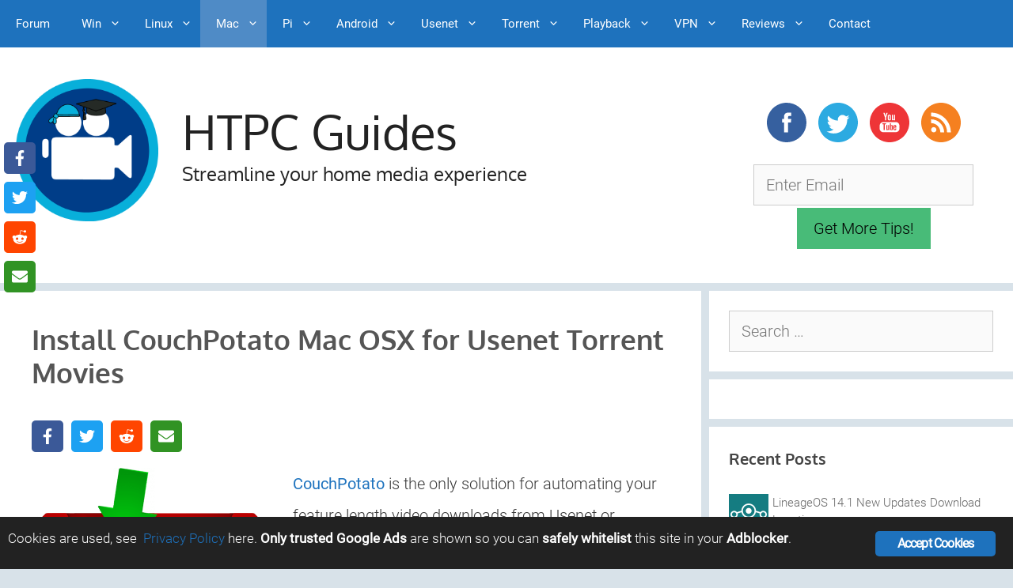

--- FILE ---
content_type: text/html; charset=UTF-8
request_url: https://www.htpcguides.com/install-couchpotato-mac-osx-usenet-torrent-movies/
body_size: 46791
content:
<!DOCTYPE html><html lang="en-US"><head><meta charset="UTF-8"><meta http-equiv="X-UA-Compatible" content="IE=edge"><link rel="profile" href="https://gmpg.org/xfn/11"><meta name="robots" content="index, follow, max-image-preview:large, max-snippet:-1, max-video-preview:-1"> <script id="recently-js" src="https://www.htpcguides.com/wp-content/plugins/recently/assets/front/js/recently.min.js" defer data-api-url="https://www.htpcguides.com/wp-json/recently" data-post-id="1919" data-lang=""></script> <script defer id="wpp-js" src="https://www.htpcguides.com/wp-content/plugins/wordpress-popular-posts/assets/js/wpp.min.js" data-sampling="1" data-sampling-rate="100" data-api-url="https://www.htpcguides.com/wp-json/wordpress-popular-posts" data-post-id="1919" data-token="1b011e785a" data-lang="0" data-debug="0"></script> <meta name="viewport" content="width=device-width, initial-scale=1"><title>Install CouchPotato Mac OSX for Usenet Torrent Movies •</title><meta name="description" content="Screenshot guide to Install CouchPotato Mac OSX for Usenet and Torrent Movie downloads to fully automate your home media server. Working plist startup."><link rel="canonical" href="https://www.htpcguides.com/install-couchpotato-mac-osx-usenet-torrent-movies/"><meta property="og:locale" content="en_US"><meta property="og:type" content="article"><meta property="og:title" content="Install CouchPotato Mac OSX for Usenet Torrent Movies •"><meta property="og:description" content="Screenshot guide to Install CouchPotato Mac OSX for Usenet and Torrent Movie downloads to fully automate your home media server. Working plist startup."><meta property="og:url" content="https://www.htpcguides.com/install-couchpotato-mac-osx-usenet-torrent-movies/"><meta property="og:site_name" content="HTPC Guides"><meta property="article:publisher" content="https://www.facebook.com/myhtpcguides"><meta property="article:published_time" content="2014-10-20T13:42:56+00:00"><meta property="article:modified_time" content="2015-12-20T01:36:50+00:00"><meta property="og:image" content="https://www.htpcguides.com/wp-content/uploads/2014/10/couchpotato-300x175.png"><meta name="author" content="Mike"><meta name="twitter:card" content="summary_large_image"><meta name="twitter:creator" content="@htpc_guides"><meta name="twitter:site" content="@htpc_guides"><meta name="twitter:label1" content="Written by"><meta name="twitter:data1" content="Mike"><meta name="twitter:label2" content="Est. reading time"><meta name="twitter:data2" content="3 minutes"><style media="all">.novashare-button-icon,.novashare-button-label{background:#333;color:#fff;box-sizing:border-box}.novashare-buttons{position:relative}.novashare-buttons-wrapper{display:flex;flex-wrap:wrap}.novashare-button-block,.novashare-button-wrapper{display:inline-flex;align-items:center}.novashare-columns.novashare-has-total-share-count-before .novashare-buttons-wrapper{margin-left:50px}.novashare-columns.novashare-has-total-share-count-after .novashare-buttons-wrapper{margin-right:50px}body a.novashare-button{display:inline-flex;height:40px;line-height:40px;margin:0 10px 10px 0;padding:0;font-size:14px;overflow:hidden;text-decoration:none;border:none}.novashare-button *{pointer-events:none}.novashare-button-wrapper{overflow:hidden;width:100%}.novashare-button:not(.novashare-hover-swap):hover .novashare-button-wrapper>span:not(.novashare-inverse){box-shadow:inset 0 0 0 50px rgba(0,0,0,.1)}.novashare-button:not(.novashare-hover-swap):hover .novashare-button-wrapper>span.novashare-inverse{filter:brightness(.9)}.novashare-button-icon{height:40px;width:40px;min-width:40px}.novashare-button-icon>*{height:50%;margin:0 auto}.novashare-button-share-count{display:none;font-size:12px;align-items:center}.novashare-button.novashare-share-count:hover svg,.novashare-hide{display:none}.novashare-button.novashare-share-count:hover .novashare-button-share-count{display:flex}.novashare-button-label{height:100%;flex-grow:1;padding:0 15px 0 0;overflow:hidden}.novashare-button-label-wrapper{white-space:nowrap;overflow:hidden;text-overflow:ellipsis}.novashare-button-icon.novashare-border+.novashare-button-label.novashare-inverse,.novashare-button-icon.novashare-inverse+.novashare-button-label:not(.novashare-inverse),.novashare-button-icon:not(.novashare-inverse)+.novashare-button-label.novashare-inverse{padding-left:10px}.novashare-button.twitter .novashare-button-block{background:#1da1f2}.novashare-button.twitter .novashare-border{border-color:#1da1f2}.novashare-button.twitter .novashare-inverse{color:#1da1f2}.novashare-button.facebook .novashare-button-block{background:#3b5998}.novashare-button.facebook .novashare-border{border-color:#3b5998}.novashare-button.facebook .novashare-inverse{color:#3b5998}.novashare-button.linkedin .novashare-button-block{background:#0077b5}.novashare-button.linkedin .novashare-border{border-color:#0077b5}.novashare-button.linkedin .novashare-inverse{color:#0077b5}.novashare-button.pinterest .novashare-button-block{background:#c92228}.novashare-button.pinterest .novashare-border{border-color:#c92228}.novashare-button.pinterest .novashare-inverse{color:#c92228}.novashare-button.buffer .novashare-button-block{background:#323b43}.novashare-button.buffer .novashare-border{border-color:#323b43}.novashare-button.buffer .novashare-inverse{color:#323b43}.novashare-button.reddit .novashare-button-block{background:#ff4500}.novashare-button.reddit .novashare-border{border-color:#ff4500}.novashare-button.reddit .novashare-inverse{color:#ff4500}.novashare-button.hackernews .novashare-button-block{background:#f0652f}.novashare-button.hackernews .novashare-border{border-color:#f0652f}.novashare-button.hackernews .novashare-inverse{color:#f0652f}.novashare-button.pocket .novashare-button-block{background:#ef4056}.novashare-button.pocket .novashare-border{border-color:#ef4056}.novashare-button.pocket .novashare-inverse{color:#ef4056}.novashare-button.whatsapp .novashare-button-block{background:#25d366}.novashare-button.whatsapp .novashare-border{border-color:#25d366}.novashare-button.whatsapp .novashare-inverse{color:#25d366}.novashare-button.tumblr .novashare-button-block{background:#35465c}.novashare-button.tumblr .novashare-border{border-color:#35465c}.novashare-button.tumblr .novashare-inverse{color:#35465c}.novashare-button.vkontakte .novashare-button-block{background:#45668e}.novashare-button.vkontakte .novashare-border{border-color:#45668e}.novashare-button.vkontakte .novashare-inverse{color:#45668e}.novashare-button.xing .novashare-button-block{background:#026466}.novashare-button.xing .novashare-border{border-color:#026466}.novashare-button.xing .novashare-inverse{color:#026466}.novashare-button.flipboard .novashare-button-block{background:#e12828}.novashare-button.flipboard .novashare-border{border-color:#e12828}.novashare-button.flipboard .novashare-inverse{color:#e12828}.novashare-button.mix .novashare-button-block{background:#fd8235}.novashare-button.mix .novashare-border{border-color:#fd8235}.novashare-button.mix .novashare-inverse{color:#fd8235}.novashare-button.yummly .novashare-button-block{background:#e16120}.novashare-button.yummly .novashare-border{border-color:#e16120}.novashare-button.yummly .novashare-inverse{color:#e16120}.novashare-button.sms .novashare-button-block{background:#218aff}.novashare-button.sms .novashare-border{border-color:#218aff}.novashare-button.sms .novashare-inverse{color:#218aff}.novashare-button.email .novashare-button-block{background:#319324}.novashare-button.email .novashare-border{border-color:#319324}.novashare-button.email .novashare-inverse{color:#319324}.novashare-button.print .novashare-button-block{background:#d34836}.novashare-button.print .novashare-border{border-color:#d34836}.novashare-button.print .novashare-inverse{color:#d34836}.novashare-button.\35 00px .novashare-button-block{background:#0099e5}.novashare-button.\35 00px .novashare-border{border-color:#0099e5}.novashare-button.\35 00px .novashare-inverse{color:#0099e5}.novashare-button.angellist .novashare-button-block,.novashare-button.applemusic .novashare-button-block,.novashare-button.codepen .novashare-button-block,.novashare-button.digg .novashare-button-block,.novashare-button.steam .novashare-button-block,.novashare-button.tiktok .novashare-button-block{background:#000}.novashare-button.angellist .novashare-border,.novashare-button.applemusic .novashare-border,.novashare-button.codepen .novashare-border,.novashare-button.digg .novashare-border,.novashare-button.steam .novashare-border,.novashare-button.tiktok .novashare-border{border-color:#000}.novashare-button.angellist .novashare-inverse,.novashare-button.applemusic .novashare-inverse,.novashare-button.codepen .novashare-inverse,.novashare-button.digg .novashare-inverse,.novashare-button.steam .novashare-inverse,.novashare-button.tiktok .novashare-inverse{color:#000}.novashare-button.bandcamp .novashare-button-block{background:#408294}.novashare-button.bandcamp .novashare-border{border-color:#408294}.novashare-button.bandcamp .novashare-inverse{color:#408294}.novashare-button.behance .novashare-button-block{background:#1769ff}.novashare-button.behance .novashare-border{border-color:#1769ff}.novashare-button.behance .novashare-inverse{color:#1769ff}.novashare-button.bitbucket .novashare-button-block{background:#0052cc}.novashare-button.bitbucket .novashare-border{border-color:#0052cc}.novashare-button.bitbucket .novashare-inverse{color:#0052cc}.novashare-button.copy .novashare-button-block{background:#816b5b}.novashare-button.copy .novashare-border{border-color:#816b5b}.novashare-button.copy .novashare-inverse{color:#816b5b}.novashare-button.deviantart .novashare-button-block{background:#05cc47}.novashare-button.deviantart .novashare-border{border-color:#05cc47}.novashare-button.deviantart .novashare-inverse{color:#05cc47}.novashare-button.discord .novashare-button-block{background:#7289da}.novashare-button.discord .novashare-border{border-color:#7289da}.novashare-button.discord .novashare-inverse{color:#7289da}.novashare-button.dribbble .novashare-button-block{background:#ea4c89}.novashare-button.dribbble .novashare-border{border-color:#ea4c89}.novashare-button.dribbble .novashare-inverse{color:#ea4c89}.novashare-button.dropbox .novashare-button-block{background:#0061ff}.novashare-button.dropbox .novashare-border{border-color:#0061ff}.novashare-button.dropbox .novashare-inverse{color:#0061ff}.novashare-button.flickr .novashare-button-block{background:#0063dc}.novashare-button.flickr .novashare-border{border-color:#0063dc}.novashare-button.flickr .novashare-inverse{color:#0063dc}.novashare-button.foursquare .novashare-button-block{background:#f94877}.novashare-button.foursquare .novashare-border{border-color:#f94877}.novashare-button.foursquare .novashare-inverse{color:#f94877}.novashare-button.github .novashare-button-block{background:#181717}.novashare-button.github .novashare-border{border-color:#181717}.novashare-button.github .novashare-inverse{color:#181717}.novashare-button.goodreads .novashare-button-block{background:#553b08}.novashare-button.goodreads .novashare-border{border-color:#553b08}.novashare-button.goodreads .novashare-inverse{color:#553b08}.novashare-button.houzz .novashare-button-block{background:#4dbc15}.novashare-button.houzz .novashare-border{border-color:#4dbc15}.novashare-button.houzz .novashare-inverse{color:#4dbc15}.novashare-button.instagram .novashare-button-block{background:#e4405f}.novashare-button.instagram .novashare-border{border-color:#e4405f}.novashare-button.instagram .novashare-inverse{color:#e4405f}.novashare-button.jsfiddle .novashare-button-block{background:#0084ff}.novashare-button.jsfiddle .novashare-border{border-color:#0084ff}.novashare-button.jsfiddle .novashare-inverse{color:#0084ff}.novashare-button.lastfm .novashare-button-block{background:#d51007}.novashare-button.lastfm .novashare-border{border-color:#d51007}.novashare-button.lastfm .novashare-inverse{color:#d51007}.novashare-button.line .novashare-button-block{background:#00b900}.novashare-button.line .novashare-border{border-color:#00b900}.novashare-button.line .novashare-inverse{color:#00b900}.novashare-button.messenger .novashare-button-block{background:#0078ff}.novashare-button.messenger .novashare-border{border-color:#0078ff}.novashare-button.messenger .novashare-inverse{color:#0078ff}.novashare-button.mixcloud .novashare-button-block{background:#314359}.novashare-button.mixcloud .novashare-border{border-color:#314359}.novashare-button.mixcloud .novashare-inverse{color:#314359}.novashare-button.phone .novashare-button-block{background:#512da8}.novashare-button.phone .novashare-border{border-color:#512da8}.novashare-button.phone .novashare-inverse{color:#512da8}.novashare-button.rss .novashare-button-block{background:orange}.novashare-button.rss .novashare-border{border-color:orange}.novashare-button.rss .novashare-inverse{color:orange}.novashare-button.share .novashare-button-block{background:#2a2a2c}.novashare-button.share .novashare-border{border-color:#2a2a2c}.novashare-button.share .novashare-inverse{color:#2a2a2c}.novashare-button.skype .novashare-button-block{background:#00aff0}.novashare-button.skype .novashare-border{border-color:#00aff0}.novashare-button.skype .novashare-inverse{color:#00aff0}.novashare-button.snapchat .novashare-button-block{background:#fffc00}.novashare-button.snapchat .novashare-border{border-color:#fffc00}.novashare-button.snapchat .novashare-inverse{color:#fffc00}.novashare-button.soundcloud .novashare-button-block{background:#f30}.novashare-button.soundcloud .novashare-border{border-color:#f30}.novashare-button.soundcloud .novashare-inverse{color:#f30}.novashare-button.spotify .novashare-button-block{background:#1ed760}.novashare-button.spotify .novashare-border{border-color:#1ed760}.novashare-button.spotify .novashare-inverse{color:#1ed760}.novashare-button.stackoverflow .novashare-button-block{background:#fe7a16}.novashare-button.stackoverflow .novashare-border{border-color:#fe7a16}.novashare-button.stackoverflow .novashare-inverse{color:#fe7a16}.novashare-button.subscribe .novashare-button-block{background:#7a5189}.novashare-button.subscribe .novashare-border{border-color:#7a5189}.novashare-button.subscribe .novashare-inverse{color:#7a5189}.novashare-button.telegram .novashare-button-block{background:#2ca5e0}.novashare-button.telegram .novashare-border{border-color:#2ca5e0}.novashare-button.telegram .novashare-inverse{color:#2ca5e0}.novashare-button.tripadvisor .novashare-button-block{background:#34e0a1}.novashare-button.tripadvisor .novashare-border{border-color:#34e0a1}.novashare-button.tripadvisor .novashare-inverse{color:#34e0a1}.novashare-button.vimeo .novashare-button-block{background:#1ab7ea}.novashare-button.vimeo .novashare-border{border-color:#1ab7ea}.novashare-button.vimeo .novashare-inverse{color:#1ab7ea}.novashare-button.wordpress .novashare-button-block{background:#21759b}.novashare-button.wordpress .novashare-border{border-color:#21759b}.novashare-button.wordpress .novashare-inverse{color:#21759b}.novashare-button.yelp .novashare-button-block{background:#d32323}.novashare-button.yelp .novashare-border{border-color:#d32323}.novashare-button.yelp .novashare-inverse{color:#d32323}.novashare-button.youtube .novashare-button-block{background:red}.novashare-button.youtube .novashare-border{border-color:red}.novashare-button.youtube .novashare-inverse{color:red}.novashare-border{border-width:2px;border-style:solid}body .novashare-button .novashare-button-block.novashare-inverse,body .novashare-button:hover .novashare-button-block.novashare-inverse,body a.novashare-button.novashare-hover-swap .novashare-button-block.novashare-button-wrapper{background:0 0}.novashare-1-col .novashare-buttons-wrapper>a{flex-basis:100%;margin-right:0}.novashare-2-col .novashare-buttons-wrapper>a{flex-basis:calc(50% - 5px)}.novashare-2-col .novashare-buttons-wrapper>a:nth-of-type(2n),.novashare-3-col .novashare-buttons-wrapper>a:nth-of-type(3n),.novashare-4-col .novashare-buttons-wrapper>a:nth-of-type(4n),.novashare-5-col .novashare-buttons-wrapper>a:nth-of-type(5n),.novashare-6-col .novashare-buttons-wrapper>a:nth-of-type(6n){margin-right:0}.novashare-3-col .novashare-buttons-wrapper>a{flex-basis:calc(33.333333% - 6.666666px)}.novashare-4-col .novashare-buttons-wrapper>a{flex-basis:calc(25% - 7.5px)}.novashare-5-col .novashare-buttons-wrapper>a{flex-basis:calc(20% - 8px)}.novashare-6-col .novashare-buttons-wrapper>a{flex-basis:calc(16.666666% - 8.333333px)}.novashare-columns.small.novashare-has-total-share-count-before .novashare-buttons-wrapper{margin-left:40px}.novashare-columns.small.novashare-has-total-share-count-after .novashare-buttons-wrapper{margin-right:40px}.novashare-columns.large.novashare-has-total-share-count-before .novashare-buttons-wrapper{margin-left:60px}.novashare-columns.large.novashare-has-total-share-count-after .novashare-buttons-wrapper{margin-right:60px}.novashare-buttons.small .novashare-button{height:30px;line-height:30px;font-size:12px}.novashare-buttons.small .novashare-button-icon{height:30px;width:30px;min-width:30px}.novashare-buttons.small .novashare-button-share-count{font-size:10px}.novashare-buttons.large .novashare-button{height:50px;line-height:50px;font-size:18px}.novashare-buttons.large .novashare-button-icon{height:50px;width:50px;min-width:50px}.novashare-buttons.large .novashare-button-share-count{font-size:16px}.novashare-rounded{border-radius:5px;-webkit-border-radius:5px;-moz-border-radius:5px}.novashare-rounded .novashare-button-label{border-radius:0 5px 5px 0;-webkit-border-radius:0px 5px 5px 0px;-moz-border-radius:0 5px 5px 0}.novashare-circular{border-radius:30px;-webkit-border-radius:30px;-moz-border-radius:30px}.novashare-circular .novashare-button-label{border-radius:0 30px 30px 0;-webkit-border-radius:0px 30px 30px 0px;-moz-border-radius:0 30px 30px 0}.novashare-align-right{justify-content:flex-end}.novashare-align-right .novashare-button{margin:0 0 10px 10px}.novashare-align-center{justify-content:center}.novashare-align-center .novashare-button{margin-left:5px;margin-right:5px}.novashare-total-share-count{font-size:15px;line-height:normal;text-align:center;display:inline-table;height:40px;width:40px;margin:0 0 10px}.novashare-total-share-count-wrapper{display:table-cell;vertical-align:middle}.novashare-total-share-count-amount{font-weight:700}.novashare-total-share-count-text{font-size:8px;line-height:11px}.novashare-columns .novashare-total-share-count{position:absolute;right:0;margin:0!important}.novashare-columns.novashare-has-total-share-count-before .novashare-total-share-count{right:unset;left:0}.novashare-buttons.small .novashare-total-share-count{height:30px;width:30px;font-size:13px}.novashare-buttons.small .novashare-total-share-count-text{font-size:7px;line-height:10px}.novashare-buttons.large .novashare-total-share-count{height:50px;width:50px;font-size:19px}.novashare-buttons.large .novashare-total-share-count-text{font-size:9px;line-height:12px}.novashare-inline{margin-bottom:10px}.novashare-inline-below{margin-top:20px}.novashare-inline-cta{margin-bottom:10px;font-size:20px}.novashare-floating{position:fixed;top:25%;left:5px;z-index:999;height:75%}.novashare-floating .novashare-buttons-wrapper{flex-direction:column;height:100%}@media print{.novashare-no-print,.novashare-no-print *{display:none!important}}
.wpb-cc-tag-links{clear:both;color:#767676;font-size:12px;font-weight:400;line-height:1.33333;text-transform:uppercase}.wpb-cc-tag-links li{display:inline-block}.wpb-cc-tag-links a{background-color:#767676;border-radius:0 2px 2px 0;color:#fff;display:inline-block;font-size:11px;font-weight:700;line-height:1.27273;margin:2px 4px 2px 10px;padding:3px 7px;position:relative;text-transform:uppercase}.wpb-cc-tag-links a:hover{background-color:#41a62a;color:#fff}.wpb-cc-tag-links a:before{border-bottom:10px solid rgba(0,0,0,0);border-right:8px solid #767676;border-top:10px solid rgba(0,0,0,0);content:"";height:0;left:-8px;position:absolute;top:0;width:0}.wpb-cc-tag-links a:hover:before{border-right-color:#41a62a}.wpb-cc-tag-links a:after{background-color:#fff;border-radius:50%;content:"";height:4px;left:-2px;position:absolute;top:8px;width:4px}canvas.tagcloud-canvas{width:100%}.wpb-cc-bars li{background:#eee;line-height:24px !important;height:24px !important;border-radius:12px;border:1px solid #ccc;margin:10px 0;overflow:hidden}.wpb-cc-bars a{display:inline-block;padding:0 10px}.wpb-cc-tilt a{display:inline-block}.wpb-cc-rounded{padding:10px;overflow:hidden;clear:both}.wpb-cc-rounded a{border:1px solid;border-radius:8px;-moz-border-radius:8px;-webkit-border-radius:8px;display:block;margin:3px;padding:3px 5px;text-decoration:none;float:left}.wpb-cc-rounded ul{list-style:none outside none;margin:0}
.ginger-banner *{box-sizing:border-box;margin:0;padding:0}.ginger-banner p{margin-bottom:1em}.ginger-banner{position:fixed;left:0;right:0;background-color:#fff;padding:1em;color:#232323;font-size:1em;z-index:99999998 !important}.ginger-banner.top{top:0;border-bottom:1px solid #000}.ginger-banner.bottom{bottom:0;border-top:1px solid #000}.ginger-banner.dialog{width:300px;border:1px solid #000;box-shadow:1px 1px 2px #000;-moz-box-shadow:1px 1px 2px #000;-webkit-box-shadow:1px 1px 2px #000;right:10px;left:initial}.ginger-banner.dialog.top{top:10px}.ginger-banner.dialog.bottom{bottom:10px}.ginger-banner div.ginger-button-wrapper{width:100%;float:left}.ginger-banner .ginger-button-wrapper div.ginger-button{margin-left:auto;margin-right:auto;width:40%}.ginger-accept,.ginger-dismiss,.ginger-disable{width:160px;float:left;text-align:center;margin-top:8px !important;margin-bottom:6px !important;display:block;padding:8px 16px !important;background-color:#f1d600;color:#111;margin-right:12px !important;text-decoration:none !important;font-size:12pt !important;font-weight:600;letter-spacing:-.05em;transition:background .2s ease-in-out 0s,color .2s ease-in-out 0s,box-shadow .2s ease-in-out 0s;-moz-transition:background .2s ease-in-out 0s,color .2s ease-in-out 0s,-moz-box-shadow .2s ease-in-out 0s;-webkit-transition:background .2s ease-in-out 0s,color .2s ease-in-out 0s,-webkit-box-shadow .2s ease-in-out 0s}.ginger-disable{background-color:#aaa}.ginger-accept:hover,.ginger-dismiss:hover,.ginger-disable:hover{margin-top:8px !important;margin-bottom:6px !important;display:block;padding:8px 16px !important;background-color:#f1d600 !important;color:#111 !important;margin-right:12px !important;text-decoration:none !important;font-size:12pt !important;font-weight:600;letter-spacing:-.05em;box-shadow:1px 1px 2px #000;-moz-box-shadow:1px 1px 2px #000;-webkit-box-shadow:1px 1px 2px #000;transition:background .2s ease-in-out 0s,color .2s ease-in-out 0s,box-shadow .2s ease-in-out 0s;-moz-transition:background .2s ease-in-out 0s,color .2s ease-in-out 0s,-moz-box-shadow .2s ease-in-out 0s;-webkit-transition:background .2s ease-in-out 0s,color .2s ease-in-out 0s,-webkit-box-shadow .2s ease-in-out 0s}.ginger-dismiss{position:absolute;font-size:.8em;right:1em;top:1em;background-color:#ccc;color:#333}.ginger-iframe-placeholder{padding:1em;background-color:#eee;margin:1em 0;text-align:center}.ginger-iframe-placeholder a.ginger-accept{float:none;margin-left:auto;margin-right:auto !important}.ginger-iframe-placeholder p{margin:0}.ginger-banner iframe{width:100%}.ginger-banner.dark{background:#000;color:#fff}.ginger-banner.dark a{color:#d7d7d7;text-decoration:underline}.ginger-banner.light{background:#fff;color:#000}.ginger-banner.light a{color:#999;text-decoration:underline}.ginger-banner.dialog{border:1px solid #fff;box-shadow:1px 1px 2px #fff;-moz-box-shadow:1px 1px 2px #fff;-webkit-box-shadow:1px 1px 2px #fff}.ginger_banner-wrapper{z-index:99999998;position:relative}.ginger_container .ginger_btn{cursor:pointer;text-align:center;font-size:.6em;transition:font-size .2s;line-height:1em}.ginger_container .ginger_message{font-size:.6em;transition:font-size .2s;margin:0;padding:0;line-height:1.5em}.ginger_container .ginger_logo:hover,.ginger_container .ginger_logo:active{opacity:1}@media screen and (min-width:500px){.ginger_container .ginger_btn{font-size:.8em}.ginger_container .ginger_message{font-size:.8em}}@media screen and (min-width:768px){.ginger_container .ginger_btn{font-size:1em}.ginger_container .ginger_message{font-size:1em;line-height:1em}}@media screen and (min-width:992px){.ginger_container .ginger_message{font-size:1em}}@media print{.ginger_banner-wrapper,.ginger_container{display:none}}.ginger_container.bottom{position:fixed;left:0;right:0;bottom:0;overflow:hidden;padding:10px}.ginger_container.top{position:fixed;left:0;right:0;top:0;overflow:hidden;padding:10px}.ginger_container .ginger_btn{padding:8px 10px;background-color:#f1d600;cursor:pointer;transition:font-size .2s;text-align:center;font-size:.6em;display:block;width:33%;margin-left:10px;float:right;max-width:120px}.ginger_container .ginger_message{transition:font-size .2s;font-size:.6em;display:block}@media screen and (min-width:500px){.ginger_container .ginger_btn{font-size:.8em}.ginger_container .ginger_message{margin-top:.5em;font-size:.8em}}@media screen and (min-width:768px){.ginger_container{padding:15px 30px 15px}.ginger_container .ginger_btn{font-size:1em;padding:8px 15px}.ginger_container .ginger_message{font-size:1em}}@media screen and (min-width:992px){.ginger_container .ginger_message{font-size:1em}}.ginger_container{background:#222;color:#fff;font-size:17px;box-sizing:border-box}.ginger_container.dark{background:#222;color:#fff}.ginger_container.light{background:#fff;color:#000}.ginger_container ::-moz-selection{background:#ff5e99;color:#fff;text-shadow:none}.ginger_container .ginger_btn,.ginger_container .ginger_btn:visited{color:#000;background-color:#f1d600;transition:background .2s ease-in-out,color .2s ease-in-out,box-shadow .2s ease-in-out;-webkit-transition:background .2s ease-in-out,color .2s ease-in-out,box-shadow .2s ease-in-out;border-radius:5px;-webkit-border-radius:5px}.ginger_container .ginger_btn:hover,.ginger_container .ginger_btn:active{background-color:#fff;color:#000}.ginger_container a,.ginger_container a:visited{text-decoration:none;color:#31a8f0;transition:.2s color}.ginger_container a:hover,.ginger_container a:active{color:#b2f7ff}@-webkit-keyframes slideUp{0%{-webkit-transform:translateY(66px);transform:translateY(66px)}100%{-webkit-transform:translateY(0);transform:translateY(0)}}@keyframes slideUp{0%{-webkit-transform:translateY(66px);-ms-transform:translateY(66px);transform:translateY(66px)}100%{-webkit-transform:translateY(0);-ms-transform:translateY(0);transform:translateY(0)}}.ginger_container,.ginger_message,.ginger_btn{animation-duration:.8s;-webkit-animation-duration:.8s;-moz-animation-duration:.8s;-o-animation-duration:.8s;-webkit-animation-name:slideUp;animation-name:slideUp}
.mc4wp-form input[name^=_mc4wp_honey]{display:none!important}.mc4wp-form-basic{margin:1em 0}.mc4wp-form-basic label,.mc4wp-form-basic input{box-sizing:border-box;cursor:auto;vertical-align:baseline;width:auto;height:auto;line-height:normal;display:block}.mc4wp-form-basic label:after,.mc4wp-form-basic input:after{content:"";clear:both;display:table}.mc4wp-form-basic label{margin-bottom:6px;font-weight:700;display:block}.mc4wp-form-basic input[type=text],.mc4wp-form-basic input[type=email],.mc4wp-form-basic input[type=tel],.mc4wp-form-basic input[type=url],.mc4wp-form-basic input[type=date],.mc4wp-form-basic textarea,.mc4wp-form-basic select{width:100%;max-width:480px;min-height:32px}.mc4wp-form-basic input[type=number]{min-width:40px}.mc4wp-form-basic input[type=checkbox],.mc4wp-form-basic input[type=radio]{border:0;width:13px;height:13px;margin:0 6px 0 0;padding:0;display:inline-block;position:relative}.mc4wp-form-basic input[type=checkbox]{-webkit-appearance:checkbox;-moz-appearance:checkbox;appearance:checkbox}.mc4wp-form-basic input[type=radio]{-webkit-appearance:radio;-moz-appearance:radio;appearance:radio}.mc4wp-form-basic input[type=submit],.mc4wp-form-basic button,.mc4wp-form-basic input[type=button]{cursor:pointer;-webkit-appearance:none;-moz-appearance:none;appearance:none;display:inline-block}.mc4wp-form-basic label>span,.mc4wp-form-basic li>label{font-weight:400}.mc4wp-alert{color:#c09853;clear:both}.mc4wp-success{color:#468847}.mc4wp-notice{color:#3a87ad}.mc4wp-error{color:#cd5c5c}.rtl .mc4wp-form-basic input[type=checkbox],.rtl .mc4wp-form-basic input[type=radio]{margin:0 0 0 6px}
.easyazon-popover-link-wrapper{position:relative}.easyazon-popover{background-clip:padding-box;background:#fff;border-radius:15px;border:1px solid #666;box-sizing:border-box;display:none;padding:15px;position:absolute;right:0;left:0;top:0;width:450px;z-index:9999999}.easyazon-popover-link-wrapper-hovered .easyazon-popover{display:block}.easyazon-popover{max-width:450px}.easyazon-popover-content:after{clear:both;content:"";display:table}.easyazon-popover-image-container{float:left;width:75px}.easyazon-popover-image{display:block;margin:0 auto;max-width:100%;height:auto}.easyazon-popover-information{margin-left:87px}.easyazon-popover-information-title{font-weight:700;margin:0 0 1em}.easyazon-popover-information-button{margin:1em 0}.easyazon-popover-information-disclaimer{color:#666;font-size:.8em}
.crp_related.crp-rounded-thumbs{clear:both;margin:10px 0;}.crp_related.crp-rounded-thumbs h3,.crp_related.crp-rounded-thumbs figure{margin:0!important;}.crp_related.crp-rounded-thumbs ul{list-style:none;float:left;margin:0!important;padding:0!important;}.crp_related.crp-rounded-thumbs li,.crp_related.crp-rounded-thumbs a{float:left;overflow:hidden;position:relative;text-align:center;}.crp_related.crp-rounded-thumbs li{margin:5px!important;border:1px solid #ddd;padding:6px;}.crp_related.crp-rounded-thumbs li:hover{background:#eee;border-color:#bbb;}.crp_related.crp-rounded-thumbs a:focus-visible{border:1px solid #000;border-radius:7px;}.crp_related.crp-rounded-thumbs a{-webkit-box-shadow:none!important;-moz-box-shadow:none!important;box-shadow:none!important;text-decoration:none!important;}.crp_related.crp-rounded-thumbs a:hover{text-decoration:none;}.crp_related.crp-rounded-thumbs .crp_title{color:#fff!important;position:absolute;display:block;bottom:0;padding:3px;font-size:.9em;text-shadow:.1em .1em .2em #000;background-color:rgba(0,0,0,.5);-webkit-border-radius:7px;-moz-border-radius:7px;border-radius:7px;width:100%;}.crp_related.crp-rounded-thumbs li:hover .crp_title{background-color:rgba(0,0,0,.8);}.crp_related.crp-rounded-thumbs li{vertical-align:bottom;-webkit-box-shadow:0 1px 2px rgba(0,0,0,.4);-moz-box-shadow:0 1px 2px rgba(0,0,0,.4);box-shadow:0 1px 2px rgba(0,0,0,.4);-webkit-border-radius:7px;-moz-border-radius:7px;border-radius:7px;list-style-type:none;}.crp_clear{clear:both;}.crp_title:visited{color:#fff!important;}
.recently-list li{overflow:hidden;float:none;clear:both;list-style:none}.recently-thumbnail-wrapper{display:inline;float:left;margin:0 5px 0 0}.recently-thumbnail{border:none}.recently-meta{display:block;font-size:.7em;line-height:1.2em}
.wpp-list li{overflow:hidden;float:none;clear:both;margin-bottom:1rem}.wpp-list li:last-of-type{margin-bottom:0}.wpp-thumbnail{display:inline;float:left;margin:0 1rem 0 0;border:none}.wpp-meta,.post-stats{display:block;font-size:.8em}.wpp-meta:empty,.post-stats:empty{display:none}
.clear,.clearfix:after,.grid-100:after,.grid-10:after,.grid-15:after,.grid-20:after,.grid-25:after,.grid-30:after,.grid-33:after,.grid-35:after,.grid-40:after,.grid-45:after,.grid-50:after,.grid-55:after,.grid-5:after,.grid-60:after,.grid-65:after,.grid-66:after,.grid-70:after,.grid-75:after,.grid-80:after,.grid-85:after,.grid-90:after,.grid-95:after,.grid-container:after,[class*=mobile-grid-]:after,[class*=tablet-grid-]:after{clear:both}@-ms-viewport{width:auto}.clear{display:block;overflow:hidden;visibility:hidden;width:0;height:0}.clearfix:after,.clearfix:before,.grid-100:after,.grid-100:before,.grid-10:after,.grid-10:before,.grid-15:after,.grid-15:before,.grid-20:after,.grid-20:before,.grid-25:after,.grid-25:before,.grid-30:after,.grid-30:before,.grid-33:after,.grid-33:before,.grid-35:after,.grid-35:before,.grid-40:after,.grid-40:before,.grid-45:after,.grid-45:before,.grid-50:after,.grid-50:before,.grid-55:after,.grid-55:before,.grid-5:after,.grid-5:before,.grid-60:after,.grid-60:before,.grid-65:after,.grid-65:before,.grid-66:after,.grid-66:before,.grid-70:after,.grid-70:before,.grid-75:after,.grid-75:before,.grid-80:after,.grid-80:before,.grid-85:after,.grid-85:before,.grid-90:after,.grid-90:before,.grid-95:after,.grid-95:before,.grid-container:after,.grid-container:before,[class*=mobile-grid-]:after,[class*=mobile-grid-]:before,[class*=tablet-grid-]:after,[class*=tablet-grid-]:before{content:".";display:block;overflow:hidden;visibility:hidden;font-size:0;line-height:0;width:0;height:0}.grid-container{margin-left:auto;margin-right:auto;max-width:1200px;padding-left:10px;padding-right:10px}.grid-10,.grid-100,.grid-15,.grid-20,.grid-25,.grid-30,.grid-33,.grid-35,.grid-40,.grid-45,.grid-5,.grid-50,.grid-55,.grid-60,.grid-65,.grid-66,.grid-70,.grid-75,.grid-80,.grid-85,.grid-90,.grid-95,[class*=mobile-grid-],[class*=tablet-grid-]{-moz-box-sizing:border-box;-webkit-box-sizing:border-box;box-sizing:border-box;padding-left:10px;padding-right:10px}.grid-parent{padding-left:0;padding-right:0}@media (max-width:767px){[class*=mobile-pull-],[class*=mobile-push-]{position:relative}.hide-on-mobile{display:none!important}.mobile-grid-5{float:left;width:5%}.mobile-prefix-5{margin-left:5%}.mobile-suffix-5{margin-right:5%}.mobile-push-5{left:5%}.mobile-pull-5{left:-5%}.mobile-grid-10{float:left;width:10%}.mobile-prefix-10{margin-left:10%}.mobile-suffix-10{margin-right:10%}.mobile-push-10{left:10%}.mobile-pull-10{left:-10%}.mobile-grid-15{float:left;width:15%}.mobile-prefix-15{margin-left:15%}.mobile-suffix-15{margin-right:15%}.mobile-push-15{left:15%}.mobile-pull-15{left:-15%}.mobile-grid-20{float:left;width:20%}.mobile-prefix-20{margin-left:20%}.mobile-suffix-20{margin-right:20%}.mobile-push-20{left:20%}.mobile-pull-20{left:-20%}.mobile-grid-25{float:left;width:25%}.mobile-prefix-25{margin-left:25%}.mobile-suffix-25{margin-right:25%}.mobile-push-25{left:25%}.mobile-pull-25{left:-25%}.mobile-grid-30{float:left;width:30%}.mobile-prefix-30{margin-left:30%}.mobile-suffix-30{margin-right:30%}.mobile-push-30{left:30%}.mobile-pull-30{left:-30%}.mobile-grid-35{float:left;width:35%}.mobile-prefix-35{margin-left:35%}.mobile-suffix-35{margin-right:35%}.mobile-push-35{left:35%}.mobile-pull-35{left:-35%}.mobile-grid-40{float:left;width:40%}.mobile-prefix-40{margin-left:40%}.mobile-suffix-40{margin-right:40%}.mobile-push-40{left:40%}.mobile-pull-40{left:-40%}.mobile-grid-45{float:left;width:45%}.mobile-prefix-45{margin-left:45%}.mobile-suffix-45{margin-right:45%}.mobile-push-45{left:45%}.mobile-pull-45{left:-45%}.mobile-grid-50{float:left;width:50%}.mobile-prefix-50{margin-left:50%}.mobile-suffix-50{margin-right:50%}.mobile-push-50{left:50%}.mobile-pull-50{left:-50%}.mobile-grid-55{float:left;width:55%}.mobile-prefix-55{margin-left:55%}.mobile-suffix-55{margin-right:55%}.mobile-push-55{left:55%}.mobile-pull-55{left:-55%}.mobile-grid-60{float:left;width:60%}.mobile-prefix-60{margin-left:60%}.mobile-suffix-60{margin-right:60%}.mobile-push-60{left:60%}.mobile-pull-60{left:-60%}.mobile-grid-65{float:left;width:65%}.mobile-prefix-65{margin-left:65%}.mobile-suffix-65{margin-right:65%}.mobile-push-65{left:65%}.mobile-pull-65{left:-65%}.mobile-grid-70{float:left;width:70%}.mobile-prefix-70{margin-left:70%}.mobile-suffix-70{margin-right:70%}.mobile-push-70{left:70%}.mobile-pull-70{left:-70%}.mobile-grid-75{float:left;width:75%}.mobile-prefix-75{margin-left:75%}.mobile-suffix-75{margin-right:75%}.mobile-push-75{left:75%}.mobile-pull-75{left:-75%}.mobile-grid-80{float:left;width:80%}.mobile-prefix-80{margin-left:80%}.mobile-suffix-80{margin-right:80%}.mobile-push-80{left:80%}.mobile-pull-80{left:-80%}.mobile-grid-85{float:left;width:85%}.mobile-prefix-85{margin-left:85%}.mobile-suffix-85{margin-right:85%}.mobile-push-85{left:85%}.mobile-pull-85{left:-85%}.mobile-grid-90{float:left;width:90%}.mobile-prefix-90{margin-left:90%}.mobile-suffix-90{margin-right:90%}.mobile-push-90{left:90%}.mobile-pull-90{left:-90%}.mobile-grid-95{float:left;width:95%}.mobile-prefix-95{margin-left:95%}.mobile-suffix-95{margin-right:95%}.mobile-push-95{left:95%}.mobile-pull-95{left:-95%}.mobile-grid-33{float:left;width:33.33333%}.mobile-prefix-33{margin-left:33.33333%}.mobile-suffix-33{margin-right:33.33333%}.mobile-push-33{left:33.33333%}.mobile-pull-33{left:-33.33333%}.mobile-grid-66{float:left;width:66.66667%}.mobile-prefix-66{margin-left:66.66667%}.mobile-suffix-66{margin-right:66.66667%}.mobile-push-66{left:66.66667%}.mobile-pull-66{left:-66.66667%}.mobile-grid-100{clear:both;width:100%}}@media (min-width:768px) and (max-width:1024px){[class*=tablet-pull-],[class*=tablet-push-]{position:relative}.hide-on-tablet{display:none!important}.tablet-grid-5{float:left;width:5%}.tablet-prefix-5{margin-left:5%}.tablet-suffix-5{margin-right:5%}.tablet-push-5{left:5%}.tablet-pull-5{left:-5%}.tablet-grid-10{float:left;width:10%}.tablet-prefix-10{margin-left:10%}.tablet-suffix-10{margin-right:10%}.tablet-push-10{left:10%}.tablet-pull-10{left:-10%}.tablet-grid-15{float:left;width:15%}.tablet-prefix-15{margin-left:15%}.tablet-suffix-15{margin-right:15%}.tablet-push-15{left:15%}.tablet-pull-15{left:-15%}.tablet-grid-20{float:left;width:20%}.tablet-prefix-20{margin-left:20%}.tablet-suffix-20{margin-right:20%}.tablet-push-20{left:20%}.tablet-pull-20{left:-20%}.tablet-grid-25{float:left;width:25%}.tablet-prefix-25{margin-left:25%}.tablet-suffix-25{margin-right:25%}.tablet-push-25{left:25%}.tablet-pull-25{left:-25%}.tablet-grid-30{float:left;width:30%}.tablet-prefix-30{margin-left:30%}.tablet-suffix-30{margin-right:30%}.tablet-push-30{left:30%}.tablet-pull-30{left:-30%}.tablet-grid-35{float:left;width:35%}.tablet-prefix-35{margin-left:35%}.tablet-suffix-35{margin-right:35%}.tablet-push-35{left:35%}.tablet-pull-35{left:-35%}.tablet-grid-40{float:left;width:40%}.tablet-prefix-40{margin-left:40%}.tablet-suffix-40{margin-right:40%}.tablet-push-40{left:40%}.tablet-pull-40{left:-40%}.tablet-grid-45{float:left;width:45%}.tablet-prefix-45{margin-left:45%}.tablet-suffix-45{margin-right:45%}.tablet-push-45{left:45%}.tablet-pull-45{left:-45%}.tablet-grid-50{float:left;width:50%}.tablet-prefix-50{margin-left:50%}.tablet-suffix-50{margin-right:50%}.tablet-push-50{left:50%}.tablet-pull-50{left:-50%}.tablet-grid-55{float:left;width:55%}.tablet-prefix-55{margin-left:55%}.tablet-suffix-55{margin-right:55%}.tablet-push-55{left:55%}.tablet-pull-55{left:-55%}.tablet-grid-60{float:left;width:60%}.tablet-prefix-60{margin-left:60%}.tablet-suffix-60{margin-right:60%}.tablet-push-60{left:60%}.tablet-pull-60{left:-60%}.tablet-grid-65{float:left;width:65%}.tablet-prefix-65{margin-left:65%}.tablet-suffix-65{margin-right:65%}.tablet-push-65{left:65%}.tablet-pull-65{left:-65%}.tablet-grid-70{float:left;width:70%}.tablet-prefix-70{margin-left:70%}.tablet-suffix-70{margin-right:70%}.tablet-push-70{left:70%}.tablet-pull-70{left:-70%}.tablet-grid-75{float:left;width:75%}.tablet-prefix-75{margin-left:75%}.tablet-suffix-75{margin-right:75%}.tablet-push-75{left:75%}.tablet-pull-75{left:-75%}.tablet-grid-80{float:left;width:80%}.tablet-prefix-80{margin-left:80%}.tablet-suffix-80{margin-right:80%}.tablet-push-80{left:80%}.tablet-pull-80{left:-80%}.tablet-grid-85{float:left;width:85%}.tablet-prefix-85{margin-left:85%}.tablet-suffix-85{margin-right:85%}.tablet-push-85{left:85%}.tablet-pull-85{left:-85%}.tablet-grid-90{float:left;width:90%}.tablet-prefix-90{margin-left:90%}.tablet-suffix-90{margin-right:90%}.tablet-push-90{left:90%}.tablet-pull-90{left:-90%}.tablet-grid-95{float:left;width:95%}.tablet-prefix-95{margin-left:95%}.tablet-suffix-95{margin-right:95%}.tablet-push-95{left:95%}.tablet-pull-95{left:-95%}.tablet-grid-33{float:left;width:33.33333%}.tablet-prefix-33{margin-left:33.33333%}.tablet-suffix-33{margin-right:33.33333%}.tablet-push-33{left:33.33333%}.tablet-pull-33{left:-33.33333%}.tablet-grid-66{float:left;width:66.66667%}.tablet-prefix-66{margin-left:66.66667%}.tablet-suffix-66{margin-right:66.66667%}.tablet-push-66{left:66.66667%}.tablet-pull-66{left:-66.66667%}.tablet-grid-100{clear:both;width:100%}.inside-footer-widgets>div{margin-bottom:50px}.inside-footer-widgets>div:nth-child(odd){clear:both}.active-footer-widgets-1 .footer-widget-1,.active-footer-widgets-3 .footer-widget-3,.active-footer-widgets-5 .footer-widget-5{width:100%;margin-bottom:0}.active-footer-widgets-2 .inside-footer-widgets>div,.active-footer-widgets-4 .footer-widget-3,.active-footer-widgets-4 .footer-widget-4{margin-bottom:0}}@media (min-width:1025px){.grid-10,.grid-15,.grid-20,.grid-25,.grid-30,.grid-33,.grid-35,.grid-40,.grid-45,.grid-5,.grid-50,.grid-60,.grid-65,.grid-66,.grid-70,.grid-75,.grid-80,.grid-85,.grid-90,.grid-95{float:left}.pull-10,.pull-15,.pull-20,.pull-25,.pull-30,.pull-33,.pull-35,.pull-40,.pull-45,.pull-5,.pull-50,.pull-55,.pull-60,.pull-65,.pull-66,.pull-70,.pull-75,.pull-80,.pull-85,.pull-90,.pull-95,.push-10,.push-15,.push-20,.push-25,.push-30,.push-33,.push-35,.push-40,.push-45,.push-5,.push-50,.push-55,.push-60,.push-65,.push-66,.push-70,.push-75,.push-80,.push-85,.push-90,.push-95{position:relative}.hide-on-desktop{display:none!important}.grid-5{width:5%}.prefix-5{margin-left:5%}.suffix-5{margin-right:5%}.push-5{left:5%}.pull-5{left:-5%}.grid-10{width:10%}.prefix-10{margin-left:10%}.suffix-10{margin-right:10%}.push-10{left:10%}.pull-10{left:-10%}.grid-15{width:15%}.prefix-15{margin-left:15%}.suffix-15{margin-right:15%}.push-15{left:15%}.pull-15{left:-15%}.grid-20{width:20%}.prefix-20{margin-left:20%}.suffix-20{margin-right:20%}.push-20{left:20%}.pull-20{left:-20%}.grid-25{width:25%}.prefix-25{margin-left:25%}.suffix-25{margin-right:25%}.push-25{left:25%}.pull-25{left:-25%}.grid-30{width:30%}.prefix-30{margin-left:30%}.suffix-30{margin-right:30%}.push-30{left:30%}.pull-30{left:-30%}.grid-35{width:35%}.prefix-35{margin-left:35%}.suffix-35{margin-right:35%}.push-35{left:35%}.pull-35{left:-35%}.grid-40{width:40%}.prefix-40{margin-left:40%}.suffix-40{margin-right:40%}.push-40{left:40%}.pull-40{left:-40%}.grid-45{width:45%}.prefix-45{margin-left:45%}.suffix-45{margin-right:45%}.push-45{left:45%}.pull-45{left:-45%}.grid-50{width:50%}.prefix-50{margin-left:50%}.suffix-50{margin-right:50%}.push-50{left:50%}.pull-50{left:-50%}.grid-55{float:left;width:55%}.prefix-55{margin-left:55%}.suffix-55{margin-right:55%}.push-55{left:55%}.pull-55{left:-55%}.grid-60{width:60%}.prefix-60{margin-left:60%}.suffix-60{margin-right:60%}.push-60{left:60%}.pull-60{left:-60%}.grid-65{width:65%}.prefix-65{margin-left:65%}.suffix-65{margin-right:65%}.push-65{left:65%}.pull-65{left:-65%}.grid-70{width:70%}.prefix-70{margin-left:70%}.suffix-70{margin-right:70%}.push-70{left:70%}.pull-70{left:-70%}.grid-75{width:75%}.prefix-75{margin-left:75%}.suffix-75{margin-right:75%}.push-75{left:75%}.pull-75{left:-75%}.grid-80{width:80%}.prefix-80{margin-left:80%}.suffix-80{margin-right:80%}.push-80{left:80%}.pull-80{left:-80%}.grid-85{width:85%}.prefix-85{margin-left:85%}.suffix-85{margin-right:85%}.push-85{left:85%}.pull-85{left:-85%}.grid-90{width:90%}.prefix-90{margin-left:90%}.suffix-90{margin-right:90%}.push-90{left:90%}.pull-90{left:-90%}.grid-95{width:95%}.prefix-95{margin-left:95%}.suffix-95{margin-right:95%}.push-95{left:95%}.pull-95{left:-95%}.grid-33{width:33.33333%}.prefix-33{margin-left:33.33333%}.suffix-33{margin-right:33.33333%}.push-33{left:33.33333%}.pull-33{left:-33.33333%}.grid-66{width:66.66667%}.prefix-66{margin-left:66.66667%}.suffix-66{margin-right:66.66667%}.push-66{left:66.66667%}.pull-66{left:-66.66667%}.grid-100{clear:both;width:100%}}
a,abbr,acronym,address,applet,big,blockquote,body,caption,cite,code,dd,del,dfn,div,dl,dt,em,fieldset,font,form,h1,h2,h3,h4,h5,h6,html,iframe,ins,kbd,label,legend,li,object,ol,p,pre,q,s,samp,small,span,strike,strong,sub,sup,table,tbody,td,tfoot,th,thead,tr,tt,ul,var{border:0;margin:0;padding:0}html{font-family:sans-serif;-webkit-text-size-adjust:100%;-ms-text-size-adjust:100%}article,aside,details,figcaption,figure,footer,header,main,nav,section{display:block}audio,canvas,progress,video{display:inline-block;vertical-align:baseline}audio:not([controls]){display:none;height:0}[hidden],template{display:none}ol,ul{list-style:none}table{border-collapse:separate;border-spacing:0}caption,td,th{font-weight:400;text-align:left;padding:5px}blockquote:after,blockquote:before,q:after,q:before{content:""}a{background-color:transparent}a img{border:0}body,button,input,select,textarea{font-family:-apple-system,system-ui,BlinkMacSystemFont,"Segoe UI",Helvetica,Arial,sans-serif,"Apple Color Emoji","Segoe UI Emoji","Segoe UI Symbol";font-weight:400;text-transform:none;font-size:17px;line-height:1.5}p{margin-bottom:1.5em}h1,h2,h3,h4,h5,h6{font-family:inherit;font-size:100%;font-style:inherit;font-weight:inherit}pre{background:rgba(0,0,0,.05);font-family:inherit;font-size:inherit;line-height:normal;margin-bottom:1.5em;padding:20px;overflow:auto;max-width:100%}blockquote{border-left:5px solid rgba(0,0,0,.05);padding:20px;font-size:1.2em;font-style:italic;margin:0 0 1.5em;position:relative}blockquote p:last-child{margin:0}table,td,th{border:1px solid rgba(0,0,0,.1)}table{border-collapse:separate;border-spacing:0;border-width:1px 0 0 1px;margin:0 0 1.5em;width:100%}td,th{padding:8px}th{border-width:0 1px 1px 0}td{border-width:0 1px 1px 0}hr{background-color:rgba(0,0,0,.1);border:0;height:1px;margin-bottom:40px;margin-top:40px}fieldset{padding:0;border:0;min-width:inherit}fieldset legend{padding:0;margin-bottom:1.5em}h1{font-size:42px;margin-bottom:20px;line-height:1.2em;font-weight:400;text-transform:none}h2{font-size:35px;margin-bottom:20px;line-height:1.2em;font-weight:400;text-transform:none}h3{font-size:29px;margin-bottom:20px;line-height:1.2em;font-weight:400;text-transform:none}h4{font-size:24px}h5{font-size:20px}h4,h5,h6{margin-bottom:20px}ol,ul{margin:0 0 1.5em 3em}ul{list-style:disc}ol{list-style:decimal}li>ol,li>ul{margin-bottom:0;margin-left:1.5em}dt{font-weight:700}dd{margin:0 1.5em 1.5em}b,strong{font-weight:700}cite,dfn,em,i{font-style:italic}address{margin:0 0 1.5em}code,kbd,tt,var{font:15px Monaco,Consolas,"Andale Mono","DejaVu Sans Mono",monospace}abbr,acronym{border-bottom:1px dotted #666;cursor:help}ins,mark{text-decoration:none}sub,sup{font-size:75%;height:0;line-height:0;position:relative;vertical-align:baseline}sup{bottom:1ex}sub{top:.5ex}small{font-size:75%}big{font-size:125%}figure{margin:0}table{margin:0 0 1.5em;width:100%}th{font-weight:700}img{height:auto;max-width:100%}button,input,select,textarea{font-size:100%;margin:0;vertical-align:baseline}button,html input[type=button],input[type=reset],input[type=submit]{border:1px solid transparent;background:#55555e;cursor:pointer;-webkit-appearance:button;padding:10px 20px;color:#fff}input[type=checkbox],input[type=radio]{box-sizing:border-box;padding:0}input[type=search]{-webkit-appearance:textfield;box-sizing:content-box}input[type=search]::-webkit-search-decoration{-webkit-appearance:none}button::-moz-focus-inner,input::-moz-focus-inner{border:0;padding:0}input[type=email],input[type=number],input[type=password],input[type=search],input[type=tel],input[type=text],input[type=url],select,textarea{background:#fafafa;color:#666;border:1px solid #ccc;border-radius:0;padding:10px 15px;box-sizing:border-box;max-width:100%}textarea{overflow:auto;vertical-align:top;width:100%}input[type=file]{max-width:100%;box-sizing:border-box}a,button,input{transition:color .1s ease-in-out,background-color .1s ease-in-out}a{text-decoration:none}.button,.wp-block-button .wp-block-button__link{padding:10px 20px;display:inline-block}.wp-block-button .wp-block-button__link{font-size:inherit;line-height:inherit}.using-mouse :focus{outline:0}.using-mouse ::-moz-focus-inner{border:0}.alignleft{float:left;margin-right:1.5em}.alignright{float:right;margin-left:1.5em}.aligncenter{clear:both;display:block;margin:0 auto}.size-auto,.size-full,.size-large,.size-medium,.size-thumbnail{max-width:100%;height:auto}.no-sidebar .entry-content .alignfull{margin-left:calc(-100vw / 2 + 100% / 2);margin-right:calc(-100vw / 2 + 100% / 2);max-width:100vw;width:auto}.screen-reader-text{border:0;clip:rect(1px,1px,1px,1px);-webkit-clip-path:inset(50%);clip-path:inset(50%);height:1px;margin:-1px;overflow:hidden;padding:0;position:absolute!important;width:1px;word-wrap:normal!important}.screen-reader-text:focus{background-color:#f1f1f1;border-radius:3px;box-shadow:0 0 2px 2px rgba(0,0,0,.6);clip:auto!important;-webkit-clip-path:none;clip-path:none;color:#21759b;display:block;font-size:.875rem;font-weight:700;height:auto;left:5px;line-height:normal;padding:15px 23px 14px;text-decoration:none;top:5px;width:auto;z-index:100000}#primary[tabindex="-1"]:focus{outline:0}.clear:after,.comment-content:after,.entry-content:after,.inside-footer-widgets:not(.grid-container):after,.inside-header:not(.grid-container):after,.inside-navigation:not(.grid-container):after,.inside-top-bar:not(.grid-container):after,.page-header-content-container:after,.paging-navigation:after,.site-content:after,.site-footer:after,.site-header:after,.site-info:after{content:"";display:table;clear:both}.main-navigation{z-index:100;padding:0;clear:both;display:block}.main-navigation a{display:block;text-decoration:none;font-weight:400;text-transform:none;font-size:15px}.main-navigation ul{list-style:none;margin:0;padding-left:0}.main-navigation .main-nav ul li a{padding-left:20px;padding-right:20px;line-height:60px}.inside-navigation{position:relative}.main-navigation li{float:left;position:relative}.sf-menu>li.menu-item-float-right{float:right!important}.nav-float-right .inside-header .main-navigation{float:right;clear:right}.nav-float-left .inside-header .main-navigation{float:left;clear:left}.nav-aligned-center .main-navigation:not(.toggled) .menu>li,.nav-aligned-right .main-navigation:not(.toggled) .menu>li{float:none;display:inline-block}.nav-aligned-center .main-navigation:not(.toggled) ul,.nav-aligned-right .main-navigation:not(.toggled) ul{letter-spacing:-.31em;font-size:1em}.nav-aligned-center .main-navigation:not(.toggled) ul li,.nav-aligned-right .main-navigation:not(.toggled) ul li{letter-spacing:normal}.nav-aligned-center .main-navigation{text-align:center}.nav-aligned-right .main-navigation{text-align:right}.main-navigation li.search-item{float:right}.main-navigation .mobile-bar-items a{padding-left:20px;padding-right:20px;line-height:60px}.main-navigation ul ul{display:block;box-shadow:1px 1px 0 rgba(0,0,0,.1);float:left;position:absolute;left:-99999px;opacity:0;z-index:99999;width:200px;text-align:left;top:auto;transition:opacity 80ms linear;transition-delay:0s;pointer-events:none;height:0;overflow:hidden}.main-navigation ul ul a{display:block}.main-navigation ul ul li{width:100%}.main-navigation .main-nav ul ul li a{line-height:normal;padding:10px 20px;font-size:14px}.main-navigation .main-nav ul li.menu-item-has-children>a{padding-right:0;position:relative}.main-navigation.sub-menu-left ul ul{box-shadow:-1px 1px 0 rgba(0,0,0,.1)}.main-navigation.sub-menu-left .sub-menu{right:0}.main-navigation:not(.toggled) ul li.sfHover>ul,.main-navigation:not(.toggled) ul li:hover>ul{left:auto;opacity:1;transition-delay:150ms;pointer-events:auto;height:auto;overflow:visible}.main-navigation:not(.toggled) ul ul li.sfHover>ul,.main-navigation:not(.toggled) ul ul li:hover>ul{left:100%;top:0}.main-navigation.sub-menu-left:not(.toggled) ul ul li.sfHover>ul,.main-navigation.sub-menu-left:not(.toggled) ul ul li:hover>ul{right:100%;left:auto}.nav-float-right .main-navigation ul ul ul{top:0}.menu-item-has-children .dropdown-menu-toggle{display:inline-block;height:100%;clear:both;padding-right:20px;padding-left:10px}.menu-item-has-children ul .dropdown-menu-toggle{padding-top:10px;padding-bottom:10px;margin-top:-10px}.sidebar .menu-item-has-children .dropdown-menu-toggle,nav ul ul .menu-item-has-children .dropdown-menu-toggle{float:right}.widget-area .main-navigation li{float:none;display:block;width:100%;padding:0;margin:0}.sidebar .main-navigation.sub-menu-right ul li.sfHover ul,.sidebar .main-navigation.sub-menu-right ul li:hover ul{top:0;left:100%}.sidebar .main-navigation.sub-menu-left ul li.sfHover ul,.sidebar .main-navigation.sub-menu-left ul li:hover ul{top:0;right:100%}.site-main .comment-navigation,.site-main .post-navigation,.site-main .posts-navigation{margin:0 0 2em;overflow:hidden}.site-main .post-navigation{margin-bottom:0}.paging-navigation .nav-next,.paging-navigation .nav-previous{display:none}.paging-navigation .nav-links>*{padding:0 5px}.paging-navigation .nav-links .current{font-weight:700}.nav-links>:first-child{padding-left:0}.site-header{position:relative}.inside-header{padding:20px 40px}.main-title{margin:0;font-size:25px;line-height:1.2em;word-wrap:break-word;font-weight:700;text-transform:none}.site-description{margin:0;line-height:1.5;font-weight:400;text-transform:none;font-size:15px}.site-logo{display:inline-block;max-width:100%}.site-header .header-image{vertical-align:middle}.header-widget{float:right;overflow:hidden;max-width:50%}.header-widget .widget{padding:0 0 20px;margin-bottom:0}.header-widget .widget:last-child{padding-bottom:0}.header-widget .widget-title{margin-bottom:15px}.nav-float-right .header-widget{position:relative;top:-10px}.nav-float-right .header-widget .widget{padding:0 0 10px}.nav-float-left .inside-header .site-branding,.nav-float-left .inside-header .site-logo{float:right;clear:right}.nav-float-left .inside-header:after{clear:both;content:'';display:table}.nav-float-right .inside-header .site-branding{display:inline-block}.site-branding-container{display:inline-flex;align-items:center;text-align:left}.site-branding-container .site-logo{margin-right:1.5em}.header-aligned-center .site-header{text-align:center}.header-aligned-right .site-header{text-align:right}.header-aligned-right .site-branding-container{text-align:right}.header-aligned-right .site-branding-container .site-logo{order:10;margin-right:0;margin-left:1.5em}.sticky{display:block}.entry-header .gp-icon,.posted-on .updated{display:none}.byline,.entry-header .cat-links,.entry-header .comments-link,.entry-header .tags-links,.group-blog .byline,.single .byline{display:inline}footer.entry-meta .byline,footer.entry-meta .posted-on{display:block}.entry-content:not(:first-child),.entry-summary:not(:first-child),.page-content:not(:first-child){margin-top:2em}.page-links{clear:both;margin:0 0 1.5em}.archive .format-aside .entry-header,.archive .format-status .entry-header,.archive .format-status .entry-meta,.archive .format-status .entry-title,.blog .format-aside .entry-header,.blog .format-status .entry-header,.blog .format-status .entry-meta,.blog .format-status .entry-title{display:none}.archive .format-aside .entry-content,.archive .format-status .entry-content,.blog .format-aside .entry-content,.blog .format-status .entry-content{margin-top:0}.archive .format-status .entry-content p:last-child,.blog .format-status .entry-content p:last-child{margin-bottom:0}.entry-header,.site-content{word-wrap:break-word}.entry-title{margin-bottom:0}.author .page-header .page-title{display:flex;align-items:center}.author .page-header .avatar{margin-right:20px}.page-header .author-info>:last-child,.page-header>:last-child{margin-bottom:0}.entry-meta{font-size:85%;margin-top:.5em;line-height:1.5}footer.entry-meta{margin-top:2em}.cat-links,.comments-link,.tags-links{display:block}.entry-content>p:last-child,.entry-summary>p:last-child,.page-content>p:last-child,.read-more-container,.taxonomy-description p:last-child{margin-bottom:0}.wp-caption{margin-bottom:1.5em;max-width:100%;position:relative}.wp-caption img[class*=wp-image-]{display:block;margin:0 auto 0;max-width:100%}.wp-caption .wp-caption-text{font-size:75%;padding-top:5px;opacity:.8}.wp-caption img{position:relative;vertical-align:bottom}.wp-block-image figcaption{font-size:13px;text-align:center}.wp-block-gallery,ul.blocks-gallery-grid{margin-left:0}.wp-block-gallery .blocks-gallery-image figcaption,.wp-block-gallery .blocks-gallery-item figcaption{background:rgba(255,255,255,.7);color:#000;padding:10px;box-sizing:border-box}.gallery{margin-bottom:1.5em}.gallery-item{display:inline-block;text-align:center;vertical-align:top;width:100%}.gallery-columns-2 .gallery-item{max-width:50%}.gallery-columns-3 .gallery-item{max-width:33.33%}.gallery-columns-4 .gallery-item{max-width:25%}.gallery-columns-5 .gallery-item{max-width:20%}.gallery-columns-6 .gallery-item{max-width:16.66%}.gallery-columns-7 .gallery-item{max-width:14.28%}.gallery-columns-8 .gallery-item{max-width:12.5%}.gallery-columns-9 .gallery-item{max-width:11.11%}.gallery-caption{display:block}.site-main .gallery{margin-bottom:1.5em}.gallery-item img{vertical-align:bottom}.gallery-icon{padding:5px}embed,iframe,object{max-width:100%}.wp-block-post-template{margin-left:0}.comment-content a{word-wrap:break-word}.bypostauthor{display:block}.comment,.comment-list{list-style-type:none;padding:0;margin:0}.comment-author-info{display:inline-block;vertical-align:middle}.comment-meta .avatar{float:left;margin-right:10px;border-radius:50%}.comment-author cite{font-style:normal;font-weight:700}.entry-meta.comment-metadata{margin-top:0}.comment-content{margin-top:1.5em}.comment-respond{margin-top:0}.comment-form>.form-submit{margin-bottom:0}.comment-form input,.comment-form-comment{margin-bottom:10px}.comment-form-comment textarea{resize:vertical}.comment-form #author,.comment-form #email,.comment-form #url{display:block}.comment-metadata .edit-link:before{display:none}.comment-body{padding:30px 0}.comment-content{padding:30px;border:1px solid rgba(0,0,0,.05)}.depth-1.parent>.children{border-bottom:1px solid rgba(0,0,0,.05)}.comment .children{padding-left:30px;margin-top:-30px;border-left:1px solid rgba(0,0,0,.05)}.pingback .comment-body,.trackback .comment-body{border-bottom:1px solid rgba(0,0,0,.05)}.pingback .edit-link{font-size:13px}.comment-content p:last-child{margin-bottom:0}.comment-list>.comment:first-child{padding-top:0;margin-top:0;border-top:0}ol.comment-list{margin-bottom:1.5em}.comment-form-cookies-consent{display:flex;align-items:center}.comment-form-cookies-consent input{margin-right:.5em;margin-bottom:0}.one-container .comments-area{margin-top:1.5em}.comment-content .reply{font-size:85%}#cancel-comment-reply-link{padding-left:10px}.widget-area .widget{padding:40px}.widget select{max-width:100%}.footer-widgets .widget :last-child,.sidebar .widget :last-child{margin-bottom:0}.widget-title{margin-bottom:30px;font-size:20px;line-height:1.5;font-weight:400;text-transform:none}.widget ol,.widget ul{margin:0}.widget .search-field{width:100%}.widget_search .search-submit{display:none}.widget{margin:0 0 30px;box-sizing:border-box}.separate-containers .widget:last-child,.widget:last-child{margin-bottom:0}.footer-widgets .widget,.sidebar .widget{font-size:17px}.widget ul li{list-style-type:none;position:relative;padding-bottom:5px}.widget_categories .children{margin-left:1.5em;padding-top:5px}.widget_categories .children li:last-child{padding-bottom:0}.widget_nav_menu ul ul,.widget_pages ul ul{margin-left:1em;margin-top:5px}.widget ul li.menu-item-has-children,.widget ul li.page_item_has_children{padding-bottom:0}#wp-calendar{table-layout:fixed;font-size:80%}#wp-calendar #prev,#wp-calendar #prev+.pad{border-right:0}.sidebar .grid-container{max-width:100%;width:100%}.post{margin:0 0 2em}.page-header{margin-bottom:30px}.one-container.both-left .inside-left-sidebar,.one-container.both-right .inside-left-sidebar{margin-right:20px}.one-container.both-left .inside-right-sidebar,.one-container.both-right .inside-right-sidebar{margin-left:20px}.one-container:not(.page) .inside-article{padding:0 0 30px 0}.one-container.both-right .site-main,.one-container.right-sidebar .site-main{margin-right:40px}.one-container.both-left .site-main,.one-container.left-sidebar .site-main{margin-left:40px}.one-container.both-sidebars .site-main{margin:0 40px 0 40px}.one-container .site-content{padding:40px}.separate-containers .comments-area,.separate-containers .inside-article,.separate-containers .page-header,.separate-containers .paging-navigation{padding:40px}.separate-containers .page-header,.separate-containers .site-main>*,.separate-containers .widget{margin-bottom:20px}.separate-containers .site-main{margin:20px}.separate-containers.no-sidebar .site-main{margin-left:0;margin-right:0}.separate-containers.both-right .site-main,.separate-containers.right-sidebar .site-main{margin-left:0}.separate-containers.both-left .site-main,.separate-containers.left-sidebar .site-main{margin-right:0}.separate-containers.both-left .inside-left-sidebar,.separate-containers.both-right .inside-left-sidebar{margin-right:10px}.separate-containers.both-left .inside-right-sidebar,.separate-containers.both-right .inside-right-sidebar{margin-left:10px}.separate-containers .inside-left-sidebar,.separate-containers .inside-right-sidebar{margin-top:20px;margin-bottom:20px}.inside-page-header{padding:40px}.widget-area .main-navigation{margin-bottom:20px}.one-container .site-main>:last-child,.separate-containers .site-main>:last-child{margin-bottom:0}.full-width-content .container.grid-container{max-width:100%}.full-width-content.no-sidebar.separate-containers .site-main{margin:0}.full-width-content.one-container .site-content,.full-width-content.separate-containers .inside-article{padding:0}.full-width-content .entry-content .alignwide{margin-left:0;width:auto;max-width:unset}.contained-content.one-container .site-content,.contained-content.separate-containers .inside-article{padding:0}.site-info{text-align:center;font-size:15px}.site-info{padding:20px 40px}.footer-widgets{padding:40px}.site-footer .footer-widgets-container .inner-padding{padding:0 0 0 40px}.site-footer .footer-widgets-container .inside-footer-widgets{margin-left:-40px}.footer-bar-active .footer-bar .widget{padding:0}.footer-bar .widget_nav_menu>div>ul{display:inline-block;vertical-align:top}.footer-bar .widget_nav_menu li{margin:0 10px;float:left;padding:0}.footer-bar .widget_nav_menu li:first-child{margin-left:0}.footer-bar .widget_nav_menu li:last-child{margin-right:0}.footer-bar .widget_nav_menu li ul{display:none}.footer-bar .textwidget p:last-child{margin:0}.footer-bar .widget-title{display:none}.footer-bar-align-right .copyright-bar{float:left}.footer-bar-align-right .footer-bar{float:right;text-align:right}.footer-bar-align-left .copyright-bar{float:right;text-align:right}.footer-bar-align-left .footer-bar{float:left;text-align:left}.footer-bar-align-center .copyright-bar{float:none;text-align:center}.footer-bar-align-center .footer-bar{float:none;text-align:center;margin-bottom:10px}.post-image:not(:first-child){margin-top:2em}.page-header-image,.page-header-image-single{line-height:0}.one-container .inside-article>[class*=page-header-],.separate-containers .inside-article>[class*=page-header-]{margin-bottom:2em;margin-top:0}.inside-article .page-header-image-single.page-header-below-title{margin-top:2em}.separate-containers .page-header-contained,.separate-containers .page-header-content,.separate-containers .page-header-content-single,.separate-containers .page-header-image,.separate-containers .page-header-image-single{margin-top:20px}.top-bar{font-weight:400;text-transform:none;font-size:13px}.top-bar .inside-top-bar .widget{padding:0;display:inline-block;margin:0}.top-bar .inside-top-bar .textwidget p:last-child{margin:0}.top-bar .widget-title{display:none}.top-bar .widget_nav_menu li{margin:0 10px;float:left;padding:0}.top-bar .widget_nav_menu li:first-child{margin-left:0}.top-bar .widget_nav_menu li:last-child{margin-right:0}.top-bar .widget_nav_menu li ul{display:none}.top-bar .widget_nav_menu>div>ul{display:inline-block;vertical-align:top}.inside-top-bar{padding:10px 40px}.top-bar-align-center{text-align:center}.top-bar-align-center .inside-top-bar .widget:not(:first-child){margin-left:10px}.top-bar-align-center .inside-top-bar .widget:first-child:last-child{display:block}.top-bar-align-right{text-align:right}.top-bar-align-right .inside-top-bar>.widget:nth-child(2n){float:left;margin-right:10px}.top-bar-align-right .inside-top-bar>.widget:nth-child(odd){margin-left:10px}.top-bar-align-left .inside-top-bar>.widget:nth-child(odd){float:left;margin-right:10px}.top-bar-align-left .inside-top-bar>.widget:nth-child(2n){margin-left:10px;float:right}.gp-icon{display:inline-flex;align-self:center}.gp-icon svg{height:1em;width:1em;top:.125em;position:relative;fill:currentColor}.close-search .icon-search svg:first-child,.icon-menu-bars svg:nth-child(2),.icon-search svg:nth-child(2),.toggled .icon-menu-bars svg:first-child{display:none}.close-search .icon-search svg:nth-child(2),.toggled .icon-menu-bars svg:nth-child(2){display:block}.entry-meta .gp-icon{margin-right:.6em;opacity:.7}nav.toggled .icon-arrow-left svg{transform:rotate(-90deg)}nav.toggled .icon-arrow-right svg{transform:rotate(90deg)}nav.toggled .sfHover>a>.dropdown-menu-toggle .gp-icon svg{transform:rotate(180deg)}nav.toggled .sfHover>a>.dropdown-menu-toggle .gp-icon.icon-arrow-left svg{transform:rotate(-270deg)}nav.toggled .sfHover>a>.dropdown-menu-toggle .gp-icon.icon-arrow-right svg{transform:rotate(270deg)}.container.grid-container{width:auto}.infinite-scroll .paging-navigation,.infinite-scroll.neverending .site-footer{display:none}.infinity-end.neverending .site-footer{display:block}.so-panel.widget{padding:0}#mc_embed_signup .clear{display:block;height:auto;visibility:visible;width:auto}
.menu-toggle,.mobile-bar-items,.sidebar-nav-mobile{display:none}.menu-toggle{padding:0 20px;line-height:60px;margin:0;font-weight:400;text-transform:none;font-size:15px;cursor:pointer}button.menu-toggle{background-color:transparent;width:100%;border:0;text-align:center}button.menu-toggle:active,button.menu-toggle:focus,button.menu-toggle:hover{background-color:transparent}.menu-toggle .mobile-menu{padding-left:3px}.menu-toggle .gp-icon+.mobile-menu{padding-left:9px}.menu-toggle .mobile-menu:empty{display:none}.nav-search-enabled .main-navigation .menu-toggle{text-align:left}.mobile-bar-items{display:none;position:absolute;right:0;top:0;z-index:21;list-style-type:none}.mobile-bar-items a{display:inline-block}nav.toggled ul ul.sub-menu{width:100%}.dropdown-hover .main-navigation.toggled ul li.sfHover>ul,.dropdown-hover .main-navigation.toggled ul li:hover>ul{transition-delay:0s}.toggled .menu-item-has-children .dropdown-menu-toggle{padding-left:20px}.main-navigation.toggled ul ul{transition:0s;visibility:hidden}.main-navigation.toggled .main-nav>ul{display:block}.main-navigation.toggled .main-nav ul ul.toggled-on{position:relative;top:0;left:auto!important;right:auto!important;width:100%;pointer-events:auto;height:auto;opacity:1;display:block;visibility:visible;float:none}.main-navigation.toggled .main-nav li{float:none;clear:both;display:block;text-align:left}.main-navigation.toggled .main-nav li.hide-on-mobile{display:none!important}.main-navigation.toggled .menu-item-has-children .dropdown-menu-toggle{float:right}.main-navigation.toggled .menu li.search-item{display:none!important}.main-navigation.toggled .sf-menu>li.menu-item-float-right{float:none;display:inline-block}@media (max-width:768px){a,body,button,input,select,textarea{transition:all 0s ease-in-out}.top-bar.top-bar-align-left,.top-bar.top-bar-align-right{text-align:center}.top-bar .widget{float:none!important;margin:0 10px!important}.top-bar .widget_nav_menu li{float:none;display:inline-block;padding:5px 0}.footer-bar .widget_nav_menu li:first-child{margin-left:10px}.footer-bar .widget_nav_menu li:last-child{margin-right:10px}.inside-header>:not(:last-child):not(.main-navigation){margin-bottom:20px}.header-aligned-right .site-header,.site-header{text-align:center}.header-widget{float:none;max-width:100%;text-align:center}.content-area,.inside-footer-widgets>div,.sidebar{float:none;width:100%;left:0;right:0}.site-main{margin-left:0!important;margin-right:0!important}body:not(.no-sidebar) .site-main{margin-bottom:0!important}.one-container .sidebar{margin-top:40px}.separate-containers #left-sidebar+#right-sidebar .inside-right-sidebar{margin-top:0}.both-left.separate-containers .inside-left-sidebar,.both-left.separate-containers .inside-right-sidebar,.both-right.separate-containers .inside-left-sidebar,.both-right.separate-containers .inside-right-sidebar{margin-right:0;margin-left:0}.alignleft,.alignright{float:none;display:block;margin-left:auto;margin-right:auto}.post-image-aligned-left .post-image,.post-image-aligned-right .post-image{float:none;margin:2em 0;text-align:center}.comment .children{padding-left:10px;margin-left:0}.edd_download{display:block;float:none!important;margin-bottom:1.5em;width:100%!important}.entry-meta{font-size:inherit}.entry-meta a{line-height:1.8em}.site-info{text-align:center}.copyright-bar{float:none!important;text-align:center!important}.footer-bar{float:none!important;text-align:center!important;margin-bottom:20px}.footer-bar .widget_nav_menu li{float:none;display:inline-block;padding:5px 0}.inside-footer-widgets>div:not(:last-child){margin-bottom:40px}.site-footer .footer-widgets .footer-widgets-container .inside-footer-widgets{margin:0}.site-footer .footer-widgets .footer-widgets-container .inner-padding{padding:0}}
@font-face{font-family:'Roboto';font-style:normal;font-weight:300;font-display:swap;src:local('Roboto Light'),local('Roboto-Light'),url(//www.htpcguides.com/wp-content/themes/htpcguides/fonts/roboto-v20-latin-300.woff2) format('woff2'),url(//www.htpcguides.com/wp-content/themes/htpcguides/fonts/roboto-v20-latin-300.woff) format('woff')}@font-face{font-family:'Roboto';font-style:normal;font-weight:400;font-display:swap;src:local('Roboto'),local('Roboto-Regular'),url(//www.htpcguides.com/wp-content/themes/htpcguides/fonts/roboto-v20-latin-regular.woff2) format('woff2'),url(//www.htpcguides.com/wp-content/themes/htpcguides/fonts/roboto-v20-latin-regular.woff) format('woff')}@font-face{font-family:'Oxygen';font-style:normal;font-weight:300;font-display:swap;src:local('Oxygen Light'),local('Oxygen-Light'),url(//www.htpcguides.com/wp-content/themes/htpcguides/fonts/oxygen-v9-latin-300.woff2) format('woff2'),url(//www.htpcguides.com/wp-content/themes/htpcguides/fonts/oxygen-v9-latin-300.woff) format('woff')}@font-face{font-family:'Oxygen';font-style:normal;font-weight:400;font-display:swap;src:local('Oxygen Regular'),local('Oxygen-Regular'),url(//www.htpcguides.com/wp-content/themes/htpcguides/fonts/oxygen-v9-latin-regular.woff2) format('woff2'),url(//www.htpcguides.com/wp-content/themes/htpcguides/fonts/oxygen-v9-latin-regular.woff) format('woff')}@font-face{font-family:'Oxygen';font-style:normal;font-weight:700;font-display:swap;src:local('Oxygen Bold'),local('Oxygen-Bold'),url(//www.htpcguides.com/wp-content/themes/htpcguides/fonts/oxygen-v9-latin-700.woff2) format('woff2'),url(//www.htpcguides.com/wp-content/themes/htpcguides/fonts/oxygen-v9-latin-700.woff) format('woff')}.post-image{margin-top:0;margin-bottom:1.5em}.admin-bar.stickynav.nav-below-header #site-navigation,.admin-bar.stickynav.nav-above-header #site-navigation,.admin-bar.nav-below-header #site-navigation,.admin-bar.nav-above-header #site-navigation{top:32px}.stickynav.nav-below-header #site-navigation,.stickynav.nav-above-header #site-navigation{border-top:0 none;position:fixed;top:0;width:100%;max-width:100%;z-index:100;opacity:.8;-webkit-transition:opacity .2s ease-in-out;-moz-transition:opacity .2s ease-in-out;-o-transition:opacity .2s ease-in-out;transition:opacity .2s ease-in-out}.stickynav.nav-below-header #site-navigation:hover,.stickynav.nav-above-header #site-navigation:hover{opacity:1;-webkit-transition:opacity .2s ease-in-out;-moz-transition:opacity .2s ease-in-out;-o-transition:opacity .2s ease-in-out;transition:opacity .2s ease-in-out}.nav-above-header #site-navigation{border-top:0 none;position:fixed;top:0;width:100%;max-width:100%;z-index:100;-webkit-transition:opacity .2s ease-in-out;-moz-transition:opacity .2s ease-in-out;-o-transition:opacity .2s ease-in-out;transition:opacity .2s ease-in-out}.toggled{position:relative !important}.header-image{height:180px}.site-branding{display:inline-block;margin-top:30px}.site-logo{float:left;margin-right:30px}.header-widget{padding-right:30px;padding-top:0}h4{font-size:20px;font-weight:700;font-family:Oxygen;color:#444}h5{font-size:18px;font-weight:700;font-family:Oxygen;color:#444}h6{font-size:16px;font-weight:700;font-family:Oxygen;color:#444}.page-links{display:none}.custom-page-links.page-links{display:block}.custom-page-links span{background:none repeat scroll 0 0 #1e72bd;border:1px solid #1e72bd;color:#fff;display:inline-block;padding:5px 10px}.custom-page-links a span{background:none repeat scroll 0 0 #fff;color:#1e72bd}.custom-page-links a:hover span{background:none repeat scroll 0 0 #1e72bd;color:#fff}.page-numbers{background:none repeat scroll 0 0 #fff;font-size:1.2em;border:1px solid #1e72bd;color:#1e72bd;display:inline-block;padding:5px 10px}.page-numbers.current{background:none repeat scroll 0 0 #1e72bd;color:#fff}.paging-navigation .page-numbers:hover,.paging-navigation .current:hover,.paging-navigation .next:hover{background:none repeat scroll 0 0 #1e72bd;color:#fff}.blog .type-post img,.archive .type-post img,.search .type-post img{max-width:150px}.entry-content :not(pre) code{background:#efeeee;padding:3px}.tablepress{font-size:15px}table{table-layout:auto}table,th,td{border:0;padding:2px}.menu-item-has-children a .dropdown-menu-toggle{padding-right:10px}.generate-back-to-top,.generate-back-to-top:visited{background:rgba(36,114,186,.6)}.generate-back-to-top:hover{background:rgba(36,114,186,.4)}.generate-back-to-top .fa{color:#fff}input[type=submit]{background:#28b}.disqus-custom{background-color:#2472ba}p{line-height:2}.wpctc-wpctc_widget-2{font-weight:400}.entry-content a,.entry-content a:visited,.entry-summary a,.entry-summary a:visited{font-weight:400}.content-area a:hover{text-decoration:underline}.entry-header .entry-meta{display:none}pre{width:calc(100% + 20px);margin-left:-40px;margin-right:-40px;max-width:none;padding-left:40px}
@font-face{font-display:block;font-family:TablePress;font-style:normal;font-weight:400;src:url([data-uri]) format("woff2"),url(//www.htpcguides.com/wp-content/plugins/tablepress/css/build/tablepress.woff) format("woff")}.tablepress{--text-color:#111;--head-text-color:var(--text-color);--head-bg-color:#d9edf7;--odd-text-color:var(--text-color);--odd-bg-color:#f9f9f9;--even-text-color:var(--text-color);--even-bg-color:#fff;--hover-text-color:var(--text-color);--hover-bg-color:#f3f3f3;--border-color:#ddd;--padding:0.5rem;border:none;border-collapse:collapse;border-spacing:0;clear:both;margin:0 auto 1rem;table-layout:auto;width:100%}.tablepress>:not(caption)>*>*{background:none;border:none;box-sizing:initial;float:none!important;padding:var(--padding);text-align:left;vertical-align:top}.tablepress>*+tbody>*>*,.tablepress>tbody>*~*>*,.tablepress>tfoot>*>*{border-top:1px solid var(--border-color)}.tablepress>:where(thead,tfoot)>*>th{background-color:var(--head-bg-color);color:var(--head-text-color);font-weight:700;vertical-align:middle;word-break:normal}.tablepress>:where(tbody)>.odd>*{background-color:var(--odd-bg-color);color:var(--odd-text-color)}.tablepress>:where(tbody)>.even>*{background-color:var(--even-bg-color);color:var(--even-text-color)}.tablepress>.row-hover>tr:hover>*{background-color:var(--hover-bg-color);color:var(--hover-text-color)}.tablepress img{border:none;margin:0;max-width:none;padding:0}.tablepress-table-description{clear:both;display:block}.dataTables_wrapper{clear:both;margin-bottom:1rem;position:relative}.dataTables_wrapper .tablepress{clear:both;margin-bottom:0}.dataTables_wrapper:after{clear:both;content:"";display:block;height:0;line-height:0;visibility:hidden}.dataTables_wrapper label input,.dataTables_wrapper label select{display:inline;margin:2px;width:auto}.dataTables_length{float:left;white-space:nowrap}.dataTables_filter{float:right;white-space:nowrap}.dataTables_filter label input{margin-left:.5em;margin-right:0}.dataTables_info{clear:both;float:left;margin:4px 0 0}.dataTables_paginate{float:right;margin:4px 0 0}.dataTables_paginate .paginate_button{color:#111;display:inline-block;margin:0 5px;outline:none;position:relative;text-decoration:underline}.dataTables_paginate .paginate_button:first-child{margin-left:0}.dataTables_paginate .paginate_button:last-child{margin-right:0}.dataTables_paginate .paginate_button:after,.dataTables_paginate .paginate_button:before{color:#d9edf7}.dataTables_paginate .paginate_button:hover{cursor:pointer;text-decoration:none}.dataTables_paginate .paginate_button:hover:after,.dataTables_paginate .paginate_button:hover:before{color:#049cdb}.dataTables_paginate .paginate_button.disabled{color:#999;cursor:default;text-decoration:none}.dataTables_paginate .paginate_button.disabled:after,.dataTables_paginate .paginate_button.disabled:before{color:#f9f9f9}.dataTables_paginate .paginate_button.current{cursor:default;font-weight:700;text-decoration:none}.dataTables_paginate.paging_simple{padding:0 15px}.dataTables_paginate.paging_simple .paginate_button.next:after,.dataTables_paginate.paging_simple .paginate_button.previous:before{font-family:TablePress;font-size:14px;font-weight:700;text-align:left;-webkit-font-smoothing:antialiased;bottom:0;content:"\f053";height:14px;left:-14px;line-height:1;margin:auto;position:absolute;right:auto;text-shadow:.1em .1em #666;top:0;width:14px}.dataTables_paginate.paging_simple .paginate_button.next:after{content:"\f054";left:auto;text-align:right}.dataTables_scroll{clear:both}.dataTables_scroll .tablepress{width:100%!important}.dataTables_scrollHead table.tablepress{margin:0}.dataTables_scrollBody{-webkit-overflow-scrolling:touch}.dataTables_scrollBody .tablepress thead th:after{content:""}.dataTables_wrapper .dataTables_scroll div.dataTables_scrollBody td>div.dataTables_sizing,.dataTables_wrapper .dataTables_scroll div.dataTables_scrollBody th>div.dataTables_sizing{height:0;margin:0!important;overflow:hidden;padding:0!important}.tablepress{--head-active-bg-color:#049cdb;--head-active-text-color:var(--head-text-color)}.tablepress .sorting,.tablepress .sorting_asc,.tablepress .sorting_desc{cursor:pointer;outline:none;padding-right:20px;position:relative}.tablepress .sorting:after,.tablepress .sorting_asc:after,.tablepress .sorting_desc:after{font-family:TablePress;font-size:14px;font-weight:400;-webkit-font-smoothing:antialiased;bottom:0;height:14px;left:auto;line-height:1;margin:auto;position:absolute;right:6px;top:0}.tablepress .sorting:after{content:"\f0dc"}.tablepress .sorting_asc:after{content:"\f0d8";padding:0 0 2px}.tablepress .sorting_desc:after{content:"\f0d7"}.tablepress .sorting:hover,.tablepress .sorting_asc,.tablepress .sorting_desc{background-color:var(--head-active-bg-color);color:var(--head-active-text-color)}
.tablepress tbody td{vertical-align:middle}
.tablepress-scroll-wrapper{overflow-x:auto;overflow-y:hidden}@media (max-width:767px){.tablepress-responsive-stack-phone thead{display:none}.tablepress-responsive-stack-phone tbody td{display:block;text-align:center;border-top:none}.tablepress-responsive-stack-phone tbody td:first-child{border-top:1px solid #ddd}}@media (max-width:979px){.tablepress-responsive-stack-tablet thead{display:none}.tablepress-responsive-stack-tablet tbody td{display:block;text-align:center;border-top:none}.tablepress-responsive-stack-tablet tbody td:first-child{border-top:1px solid #ddd}}@media (max-width:1199px){.tablepress-responsive-stack-desktop thead{display:none}.tablepress-responsive-stack-desktop tbody td{display:block;text-align:center;border-top:none}.tablepress-responsive-stack-desktop tbody td:first-child{border-top:1px solid #ddd}}.tablepress-responsive-stack-all thead{display:none}.tablepress-responsive-stack-all tbody td{display:block;text-align:center;border-top:none}.tablepress-responsive-stack-all tbody td:first-child{border-top:1px solid #ddd}@media (max-width:767px){.tablepress-responsive-phone{display:block}.tablepress-responsive-phone thead{display:block;float:left}.tablepress-rtl.tablepress-responsive-phone thead{float:right}.tablepress-responsive-phone tfoot{display:none}.tablepress-responsive-phone tbody{display:block;width:auto;position:relative;overflow-x:auto;white-space:nowrap;-webkit-overflow-scrolling:touch}.tablepress-responsive-phone tbody td,.tablepress-responsive-phone thead th,.tablepress-responsive-phone thead tr{display:block;border:none}.tablepress-responsive-phone tbody td:empty:before{content:"\00a0"}.tablepress-responsive-phone tbody tr{display:inline-block;vertical-align:top}.tablepress-responsive-phone thead th{width:auto!important}.tablepress-responsive-phone thead tr th:not(:last-child){border-bottom:1px solid transparent}.tablepress-responsive-phone tbody tr td:not(:last-child){border-bottom:1px solid #ddd}.dataTables_wrapper .tablepress-responsive-phone .sorting:after{transform:rotate(90deg);padding:0}.dataTables_wrapper .tablepress-responsive-phone .sorting_asc:after{content:"\f0d9";padding:0 2px 0 0}.dataTables_wrapper .tablepress-responsive-phone .sorting_desc:after{content:"\f0dA";padding:0 1px 0 0}}@media (max-width:979px){.tablepress-responsive-tablet{display:block}.tablepress-responsive-tablet thead{display:block;float:left}.tablepress-rtl.tablepress-responsive-tablet thead{float:right}.tablepress-responsive-tablet tfoot{display:none}.tablepress-responsive-tablet tbody{display:block;width:auto;position:relative;overflow-x:auto;white-space:nowrap;-webkit-overflow-scrolling:touch}.tablepress-responsive-tablet tbody td,.tablepress-responsive-tablet thead th,.tablepress-responsive-tablet thead tr{display:block;border:none}.tablepress-responsive-tablet tbody tr{display:inline-block;vertical-align:top}.tablepress-responsive-tablet thead th{width:auto!important}.tablepress-responsive-tablet tbody td:empty:before{content:"\00a0"}.tablepress-responsive-tablet thead tr th:not(:last-child){border-bottom:1px solid transparent}.tablepress-responsive-tablet tbody tr td:not(:last-child){border-bottom:1px solid #ddd}.dataTables_wrapper .tablepress-responsive-tablet .sorting:after{transform:rotate(90deg);padding:0}.dataTables_wrapper .tablepress-responsive-tablet .sorting_asc:after{content:"\f0d9";padding:0 2px 0 0}.dataTables_wrapper .tablepress-responsive-tablet .sorting_desc:after{content:"\f0dA";padding:0 1px 0 0}}@media (max-width:1199px){.tablepress-responsive-desktop{display:block}.tablepress-responsive-desktop thead{display:block;float:left}.tablepress-rtl.tablepress-responsive-desktop thead{float:right}.tablepress-responsive-desktop tfoot{display:none}.tablepress-responsive-desktop tbody{display:block;width:auto;position:relative;overflow-x:auto;white-space:nowrap;-webkit-overflow-scrolling:touch}.tablepress-responsive-desktop tbody td,.tablepress-responsive-desktop thead th,.tablepress-responsive-desktop thead tr{display:block;border:none}.tablepress-responsive-desktop tbody td:empty:before{content:"\00a0"}.tablepress-responsive-desktop tbody tr{display:inline-block;vertical-align:top}.tablepress-responsive-desktop thead th{width:auto!important}.tablepress-responsive-desktop thead tr th:not(:last-child){border-bottom:1px solid transparent}.tablepress-responsive-desktop tbody tr td:not(:last-child){border-bottom:1px solid #ddd}.dataTables_wrapper .tablepress-responsive-desktop .sorting:after{transform:rotate(90deg);padding:0}.dataTables_wrapper .tablepress-responsive-desktop .sorting_asc:after{content:"\f0d9";padding:0 2px 0 0}.dataTables_wrapper .tablepress-responsive-desktop .sorting_desc:after{content:"\f0dA";padding:0 1px 0 0}}.tablepress-responsive-all{display:block}.tablepress-responsive-all thead{display:block;float:left}.tablepress-rtl.tablepress-responsive-all thead{float:right}.tablepress-responsive-all tfoot{display:none}.tablepress-responsive-all tbody{display:block;width:auto;position:relative;overflow-x:auto;white-space:nowrap;-webkit-overflow-scrolling:touch}.tablepress-responsive-all tbody td,.tablepress-responsive-all thead th,.tablepress-responsive-all thead tr{display:block;border:none}.tablepress-responsive-all tbody td:empty:before{content:"\00a0"}.tablepress-responsive-all tbody tr{display:inline-block;vertical-align:top}.tablepress-responsive-all thead th{width:auto!important}.tablepress-responsive-all thead tr th:not(:last-child){border-bottom:1px solid transparent}.tablepress-responsive-all tbody tr td:not(:last-child){border-bottom:1px solid #ddd}.dataTables_wrapper .tablepress-responsive-all .sorting:after{transform:rotate(90deg);padding:0}.dataTables_wrapper .tablepress-responsive-all .sorting_asc:after{content:"\f0d9";padding:0 2px 0 0}.dataTables_wrapper .tablepress-responsive-all .sorting_desc:after{content:"\f0dA";padding:0 1px 0 0}table.dataTable.dtr-inline.collapsed>tbody>tr>td.child,table.dataTable.dtr-inline.collapsed>tbody>tr>td.dataTables_empty,table.dataTable.dtr-inline.collapsed>tbody>tr>th.child{cursor:default!important}table.dataTable.dtr-inline.collapsed>tbody>tr>td.child:before,table.dataTable.dtr-inline.collapsed>tbody>tr>td.dataTables_empty:before,table.dataTable.dtr-inline.collapsed>tbody>tr>th.child:before{display:none!important}table.dataTable.dtr-inline.collapsed>tbody>tr>td.dtr-control,table.dataTable.dtr-inline.collapsed>tbody>tr>th.dtr-control{position:relative;padding-left:30px;cursor:pointer}table.dataTable.dtr-inline.collapsed>tbody>tr>td.dtr-control:before,table.dataTable.dtr-inline.collapsed>tbody>tr>th.dtr-control:before{top:8px;left:4px;height:16px;width:16px;display:block;position:absolute;color:#fff;border:2px solid #fff;border-radius:16px;box-shadow:0 0 3px #444;box-sizing:content-box;text-align:center;text-indent:0!important;font-family:"Courier New",Courier,monospace;line-height:16px;content:"+";background-color:#31b131}table.dataTable.dtr-inline.collapsed>tbody>tr.parent>td.dtr-control:before,table.dataTable.dtr-inline.collapsed>tbody>tr.parent>th.dtr-control:before{content:"-";background-color:#d33333}table.dataTable.dtr-column>tbody>tr>td.control,table.dataTable.dtr-column>tbody>tr>td.dtr-control,table.dataTable.dtr-column>tbody>tr>th.control,table.dataTable.dtr-column>tbody>tr>th.dtr-control{position:relative;cursor:pointer}table.dataTable.dtr-column>tbody>tr>td.control:before,table.dataTable.dtr-column>tbody>tr>td.dtr-control:before,table.dataTable.dtr-column>tbody>tr>th.control:before,table.dataTable.dtr-column>tbody>tr>th.dtr-control:before{top:50%;left:50%;height:16px;width:16px;margin-top:-10px;margin-left:-10px;display:block;position:absolute;color:#fff;border:2px solid #fff;border-radius:16px;box-shadow:0 0 3px #444;box-sizing:content-box;text-align:center;text-indent:0!important;font-family:"Courier New",Courier,monospace;line-height:16px;content:"+";background-color:#31b131}table.dataTable.dtr-column>tbody>tr.parent td.control:before,table.dataTable.dtr-column>tbody>tr.parent td.dtr-control:before,table.dataTable.dtr-column>tbody>tr.parent th.control:before,table.dataTable.dtr-column>tbody>tr.parent th.dtr-control:before{content:"-";background-color:#d33333}table.dataTable>tbody>tr.child{padding:.5em 1em}table.dataTable>tbody>tr.child:hover{background:0 0!important}table.dataTable>tbody>tr.child ul.dtr-details{display:inline-block;list-style-type:none;margin:0;padding:0}table.dataTable>tbody>tr.child ul.dtr-details>li{border-bottom:1px solid #efefef;padding:.5em 0}table.dataTable>tbody>tr.child ul.dtr-details>li:first-child{padding-top:0}table.dataTable>tbody>tr.child ul.dtr-details>li:last-child{border-bottom:none}table.dataTable>tbody>tr.child span.dtr-title{display:inline-block;min-width:75px;font-weight:700}.dataTables_scroll .tablepress{width:100%!important}.tablepress-responsive *{word-break:normal}
#colorbox,#cboxOverlay,#cboxWrapper{position:absolute;top:0;left:0;z-index:9999;overflow:hidden}#cboxWrapper{max-width:none}#cboxOverlay{position:fixed;width:100%;height:100%}#cboxMiddleLeft,#cboxBottomLeft{clear:left}#cboxContent{position:relative}#cboxLoadedContent{overflow:auto;-webkit-overflow-scrolling:touch}#cboxTitle{margin:0}#cboxLoadingOverlay,#cboxLoadingGraphic{position:absolute;top:0;left:0;width:100%;height:100%}#cboxPrevious,#cboxNext,#cboxClose,#cboxSlideshow{cursor:pointer}.cboxPhoto{float:left;margin:auto;border:0;display:block;max-width:none;-ms-interpolation-mode:bicubic}.cboxIframe{width:100%;height:100%;display:block;border:0}#colorbox,#cboxContent,#cboxLoadedContent{box-sizing:content-box;-moz-box-sizing:content-box;-webkit-box-sizing:content-box}.gallery_colorbox{cursor:url(https://www.htpcguides.com/wp-content/plugins/image-zoom/img/zoomin.cur),pointer}#cboxOverlay{background:#000}#colorbox{outline:0}#cboxContent{margin-top:25px;margin-bottom:70px;margin-left:30px;margin-right:30px;background:#000 url('https://www.htpcguides.com/wp-content/plugins/image-zoom/img/loading.gif') no-repeat center}.cboxIframe{background:#fff}#cboxError{padding:50px;border:1px solid #ccc;color:#bbb;text-align:center}#cboxLoadedContent{border:5px solid #000;background:#fff}#cboxTitle{position:absolute;bottom:-70px;height:40px;overflow:auto;overflow-y:hidden;left:0;color:#ccc}#cboxTitle h2{margin:0;padding:0;font-size:105%;font-weight:700}#cboxCurrent{position:absolute;top:-25px;height:20px;overflow:auto;overflow-y:hidden;left:0;color:#ccc}#cboxLoadingGraphic{background:url('https://www.htpcguides.com/wp-content/plugins/image-zoom/img/loading.gif') no-repeat center center}#cboxLoadingOverlay{background:#000}#cboxLoadingGraphic{background:url('https://www.htpcguides.com/wp-content/plugins/image-zoom/img/loading.gif') no-repeat center center}#cboxLoadedContent{border:5px solid #fff;background:#fff;background:url('https://www.htpcguides.com/wp-content/plugins/image-zoom/img/loading.gif') no-repeat center}#cboxPrevious,#cboxNext,#cboxSlideshow,#cboxClose{border:0;padding:0;margin:0;overflow:visible;width:auto;background:0 0}#cboxPrevious:active,#cboxNext:active,#cboxSlideshow:active,#cboxClose:active{outline:0}#cboxPrevious{position:absolute;top:50%;left:-28px;margin-top:-32px;background:url('https://www.htpcguides.com/wp-content/plugins/image-zoom/img/theme4.png') no-repeat -70px 0px;width:28px;height:65px;text-indent:-9999px}#cboxPrevious:hover{background-position:-70px -65px}#cboxNext{position:absolute;top:50%;right:-28px;margin-top:-32px;background:url('https://www.htpcguides.com/wp-content/plugins/image-zoom/img/theme4.png') no-repeat 0px 0px;width:28px;height:65px;text-indent:-9999px}#cboxNext:hover{background-position:0 -65px}#cboxClose{position:absolute;top:-8px;right:-16px;display:block;background:url('https://www.htpcguides.com/wp-content/plugins/image-zoom/img/theme4.png') no-repeat -30px 0px;width:38px;height:25px;text-indent:-9999px}#cboxClose:hover{background-position:-30px -29px}.cboxSlideshow_off #cboxSlideshow{position:absolute;bottom:-28px;left:50%;margin-left:-32px;display:block;background:url('https://www.htpcguides.com/wp-content/plugins/image-zoom/img/theme4.png') no-repeat -16px -131px;width:65px;height:29px;text-indent:-9999px}.cboxSlideshow_off #cboxSlideshow:hover{background-position:-16px -162px}.cboxSlideshow_on #cboxSlideshow{position:absolute;bottom:-28px;left:50%;margin-left:-32px;display:block;background:url('https://www.htpcguides.com/wp-content/plugins/image-zoom/img/theme4.png') no-repeat -16px -194px;width:65px;height:29px;text-indent:-9999px}.cboxSlideshow_on #cboxSlideshow:hover{background-position:-16px -225px}</style><script type="application/ld+json" class="yoast-schema-graph">{"@context":"https://schema.org","@graph":[{"@type":"Article","@id":"https://www.htpcguides.com/install-couchpotato-mac-osx-usenet-torrent-movies/#article","isPartOf":{"@id":"https://www.htpcguides.com/install-couchpotato-mac-osx-usenet-torrent-movies/"},"author":{"name":"Mike","@id":"https://www.htpcguides.com/#/schema/person/504c47fea7accfb179ca88fcde48e5fd"},"headline":"Install CouchPotato Mac OSX for Usenet Torrent Movies","datePublished":"2014-10-20T13:42:56+00:00","dateModified":"2015-12-20T01:36:50+00:00","mainEntityOfPage":{"@id":"https://www.htpcguides.com/install-couchpotato-mac-osx-usenet-torrent-movies/"},"wordCount":506,"commentCount":4,"publisher":{"@id":"https://www.htpcguides.com/#organization"},"image":{"@id":"https://www.htpcguides.com/install-couchpotato-mac-osx-usenet-torrent-movies/#primaryimage"},"thumbnailUrl":"https://www.htpcguides.com/wp-content/uploads/2014/10/couchpotato-300x175.png","articleSection":["couchpotato","htpc","osx","torrent","usenet"],"inLanguage":"en-US"},{"@type":"WebPage","@id":"https://www.htpcguides.com/install-couchpotato-mac-osx-usenet-torrent-movies/","url":"https://www.htpcguides.com/install-couchpotato-mac-osx-usenet-torrent-movies/","name":"Install CouchPotato Mac OSX for Usenet Torrent Movies &#8226;","isPartOf":{"@id":"https://www.htpcguides.com/#website"},"primaryImageOfPage":{"@id":"https://www.htpcguides.com/install-couchpotato-mac-osx-usenet-torrent-movies/#primaryimage"},"image":{"@id":"https://www.htpcguides.com/install-couchpotato-mac-osx-usenet-torrent-movies/#primaryimage"},"thumbnailUrl":"https://www.htpcguides.com/wp-content/uploads/2014/10/couchpotato-300x175.png","datePublished":"2014-10-20T13:42:56+00:00","dateModified":"2015-12-20T01:36:50+00:00","description":"Screenshot guide to Install CouchPotato Mac OSX for Usenet and Torrent Movie downloads to fully automate your home media server. Working plist startup.","breadcrumb":{"@id":"https://www.htpcguides.com/install-couchpotato-mac-osx-usenet-torrent-movies/#breadcrumb"},"inLanguage":"en-US","potentialAction":[{"@type":"ReadAction","target":["https://www.htpcguides.com/install-couchpotato-mac-osx-usenet-torrent-movies/"]}]},{"@type":"ImageObject","inLanguage":"en-US","@id":"https://www.htpcguides.com/install-couchpotato-mac-osx-usenet-torrent-movies/#primaryimage","url":"https://www.htpcguides.com/wp-content/uploads/2014/10/couchpotato.png","contentUrl":"https://www.htpcguides.com/wp-content/uploads/2014/10/couchpotato.png","width":922,"height":538},{"@type":"BreadcrumbList","@id":"https://www.htpcguides.com/install-couchpotato-mac-osx-usenet-torrent-movies/#breadcrumb","itemListElement":[{"@type":"ListItem","position":1,"name":"Home","item":"https://www.htpcguides.com/"},{"@type":"ListItem","position":2,"name":"Install CouchPotato Mac OSX for Usenet Torrent Movies"}]},{"@type":"WebSite","@id":"https://www.htpcguides.com/#website","url":"https://www.htpcguides.com/","name":"HTPC Guides","description":"Streamline your home media experience","publisher":{"@id":"https://www.htpcguides.com/#organization"},"potentialAction":[{"@type":"SearchAction","target":{"@type":"EntryPoint","urlTemplate":"https://www.htpcguides.com/?s={search_term_string}"},"query-input":"required name=search_term_string"}],"inLanguage":"en-US"},{"@type":"Organization","@id":"https://www.htpcguides.com/#organization","name":"HTPC Guides","url":"https://www.htpcguides.com/","logo":{"@type":"ImageObject","inLanguage":"en-US","@id":"https://www.htpcguides.com/#/schema/logo/image/","url":"https://www.htpcguides.com/wp-content/uploads/2016/06/cropped-cropped-cropped-htpc-guides-logo-final-1-2.png","contentUrl":"https://www.htpcguides.com/wp-content/uploads/2016/06/cropped-cropped-cropped-htpc-guides-logo-final-1-2.png","width":512,"height":512,"caption":"HTPC Guides"},"image":{"@id":"https://www.htpcguides.com/#/schema/logo/image/"},"sameAs":["https://www.facebook.com/myhtpcguides","https://x.com/htpc_guides","https://www.youtube.com/user/HTPCGuides"]},{"@type":"Person","@id":"https://www.htpcguides.com/#/schema/person/504c47fea7accfb179ca88fcde48e5fd","name":"Mike","image":{"@type":"ImageObject","inLanguage":"en-US","@id":"https://www.htpcguides.com/#/schema/person/image/","url":"https://secure.gravatar.com/avatar/3a5c61978680c2751e730a0a40015e8e?s=96&d=mm&r=g","contentUrl":"https://secure.gravatar.com/avatar/3a5c61978680c2751e730a0a40015e8e?s=96&d=mm&r=g","caption":"Mike"},"sameAs":["https://www.htpcguides.com"],"url":"https://www.htpcguides.com/author/blindpet/"}]}</script> <link rel="dns-prefetch" href="//www.htpcguides.com"><link href="https://fonts.gstatic.com" crossorigin="anonymous" rel="preconnect"><link href="https://ajax.googleapis.com" rel="preconnect"><link href="https://fonts.googleapis.com" rel="preconnect"><link rel="alternate" type="application/rss+xml" title="HTPC Guides » Feed" href="https://www.htpcguides.com/feed/"><style id="classic-theme-styles-inline-css">/*! This file is auto-generated */
.wp-block-button__link{color:#fff;background-color:#32373c;border-radius:9999px;box-shadow:none;text-decoration:none;padding:calc(.667em + 2px) calc(1.333em + 2px);font-size:1.125em}.wp-block-file__button{background:#32373c;color:#fff;text-decoration:none}</style><style id="global-styles-inline-css">body{--wp--preset--color--black: #000000;--wp--preset--color--cyan-bluish-gray: #abb8c3;--wp--preset--color--white: #ffffff;--wp--preset--color--pale-pink: #f78da7;--wp--preset--color--vivid-red: #cf2e2e;--wp--preset--color--luminous-vivid-orange: #ff6900;--wp--preset--color--luminous-vivid-amber: #fcb900;--wp--preset--color--light-green-cyan: #7bdcb5;--wp--preset--color--vivid-green-cyan: #00d084;--wp--preset--color--pale-cyan-blue: #8ed1fc;--wp--preset--color--vivid-cyan-blue: #0693e3;--wp--preset--color--vivid-purple: #9b51e0;--wp--preset--color--contrast: var(--contrast);--wp--preset--color--contrast-2: var(--contrast-2);--wp--preset--color--contrast-3: var(--contrast-3);--wp--preset--color--base: var(--base);--wp--preset--color--base-2: var(--base-2);--wp--preset--color--base-3: var(--base-3);--wp--preset--color--accent: var(--accent);--wp--preset--gradient--vivid-cyan-blue-to-vivid-purple: linear-gradient(135deg,rgba(6,147,227,1) 0%,rgb(155,81,224) 100%);--wp--preset--gradient--light-green-cyan-to-vivid-green-cyan: linear-gradient(135deg,rgb(122,220,180) 0%,rgb(0,208,130) 100%);--wp--preset--gradient--luminous-vivid-amber-to-luminous-vivid-orange: linear-gradient(135deg,rgba(252,185,0,1) 0%,rgba(255,105,0,1) 100%);--wp--preset--gradient--luminous-vivid-orange-to-vivid-red: linear-gradient(135deg,rgba(255,105,0,1) 0%,rgb(207,46,46) 100%);--wp--preset--gradient--very-light-gray-to-cyan-bluish-gray: linear-gradient(135deg,rgb(238,238,238) 0%,rgb(169,184,195) 100%);--wp--preset--gradient--cool-to-warm-spectrum: linear-gradient(135deg,rgb(74,234,220) 0%,rgb(151,120,209) 20%,rgb(207,42,186) 40%,rgb(238,44,130) 60%,rgb(251,105,98) 80%,rgb(254,248,76) 100%);--wp--preset--gradient--blush-light-purple: linear-gradient(135deg,rgb(255,206,236) 0%,rgb(152,150,240) 100%);--wp--preset--gradient--blush-bordeaux: linear-gradient(135deg,rgb(254,205,165) 0%,rgb(254,45,45) 50%,rgb(107,0,62) 100%);--wp--preset--gradient--luminous-dusk: linear-gradient(135deg,rgb(255,203,112) 0%,rgb(199,81,192) 50%,rgb(65,88,208) 100%);--wp--preset--gradient--pale-ocean: linear-gradient(135deg,rgb(255,245,203) 0%,rgb(182,227,212) 50%,rgb(51,167,181) 100%);--wp--preset--gradient--electric-grass: linear-gradient(135deg,rgb(202,248,128) 0%,rgb(113,206,126) 100%);--wp--preset--gradient--midnight: linear-gradient(135deg,rgb(2,3,129) 0%,rgb(40,116,252) 100%);--wp--preset--font-size--small: 13px;--wp--preset--font-size--medium: 20px;--wp--preset--font-size--large: 36px;--wp--preset--font-size--x-large: 42px;--wp--preset--spacing--20: 0.44rem;--wp--preset--spacing--30: 0.67rem;--wp--preset--spacing--40: 1rem;--wp--preset--spacing--50: 1.5rem;--wp--preset--spacing--60: 2.25rem;--wp--preset--spacing--70: 3.38rem;--wp--preset--spacing--80: 5.06rem;--wp--preset--shadow--natural: 6px 6px 9px rgba(0, 0, 0, 0.2);--wp--preset--shadow--deep: 12px 12px 50px rgba(0, 0, 0, 0.4);--wp--preset--shadow--sharp: 6px 6px 0px rgba(0, 0, 0, 0.2);--wp--preset--shadow--outlined: 6px 6px 0px -3px rgba(255, 255, 255, 1), 6px 6px rgba(0, 0, 0, 1);--wp--preset--shadow--crisp: 6px 6px 0px rgba(0, 0, 0, 1);}:where(.is-layout-flex){gap: 0.5em;}:where(.is-layout-grid){gap: 0.5em;}body .is-layout-flex{display: flex;}body .is-layout-flex{flex-wrap: wrap;align-items: center;}body .is-layout-flex > *{margin: 0;}body .is-layout-grid{display: grid;}body .is-layout-grid > *{margin: 0;}:where(.wp-block-columns.is-layout-flex){gap: 2em;}:where(.wp-block-columns.is-layout-grid){gap: 2em;}:where(.wp-block-post-template.is-layout-flex){gap: 1.25em;}:where(.wp-block-post-template.is-layout-grid){gap: 1.25em;}.has-black-color{color: var(--wp--preset--color--black) !important;}.has-cyan-bluish-gray-color{color: var(--wp--preset--color--cyan-bluish-gray) !important;}.has-white-color{color: var(--wp--preset--color--white) !important;}.has-pale-pink-color{color: var(--wp--preset--color--pale-pink) !important;}.has-vivid-red-color{color: var(--wp--preset--color--vivid-red) !important;}.has-luminous-vivid-orange-color{color: var(--wp--preset--color--luminous-vivid-orange) !important;}.has-luminous-vivid-amber-color{color: var(--wp--preset--color--luminous-vivid-amber) !important;}.has-light-green-cyan-color{color: var(--wp--preset--color--light-green-cyan) !important;}.has-vivid-green-cyan-color{color: var(--wp--preset--color--vivid-green-cyan) !important;}.has-pale-cyan-blue-color{color: var(--wp--preset--color--pale-cyan-blue) !important;}.has-vivid-cyan-blue-color{color: var(--wp--preset--color--vivid-cyan-blue) !important;}.has-vivid-purple-color{color: var(--wp--preset--color--vivid-purple) !important;}.has-black-background-color{background-color: var(--wp--preset--color--black) !important;}.has-cyan-bluish-gray-background-color{background-color: var(--wp--preset--color--cyan-bluish-gray) !important;}.has-white-background-color{background-color: var(--wp--preset--color--white) !important;}.has-pale-pink-background-color{background-color: var(--wp--preset--color--pale-pink) !important;}.has-vivid-red-background-color{background-color: var(--wp--preset--color--vivid-red) !important;}.has-luminous-vivid-orange-background-color{background-color: var(--wp--preset--color--luminous-vivid-orange) !important;}.has-luminous-vivid-amber-background-color{background-color: var(--wp--preset--color--luminous-vivid-amber) !important;}.has-light-green-cyan-background-color{background-color: var(--wp--preset--color--light-green-cyan) !important;}.has-vivid-green-cyan-background-color{background-color: var(--wp--preset--color--vivid-green-cyan) !important;}.has-pale-cyan-blue-background-color{background-color: var(--wp--preset--color--pale-cyan-blue) !important;}.has-vivid-cyan-blue-background-color{background-color: var(--wp--preset--color--vivid-cyan-blue) !important;}.has-vivid-purple-background-color{background-color: var(--wp--preset--color--vivid-purple) !important;}.has-black-border-color{border-color: var(--wp--preset--color--black) !important;}.has-cyan-bluish-gray-border-color{border-color: var(--wp--preset--color--cyan-bluish-gray) !important;}.has-white-border-color{border-color: var(--wp--preset--color--white) !important;}.has-pale-pink-border-color{border-color: var(--wp--preset--color--pale-pink) !important;}.has-vivid-red-border-color{border-color: var(--wp--preset--color--vivid-red) !important;}.has-luminous-vivid-orange-border-color{border-color: var(--wp--preset--color--luminous-vivid-orange) !important;}.has-luminous-vivid-amber-border-color{border-color: var(--wp--preset--color--luminous-vivid-amber) !important;}.has-light-green-cyan-border-color{border-color: var(--wp--preset--color--light-green-cyan) !important;}.has-vivid-green-cyan-border-color{border-color: var(--wp--preset--color--vivid-green-cyan) !important;}.has-pale-cyan-blue-border-color{border-color: var(--wp--preset--color--pale-cyan-blue) !important;}.has-vivid-cyan-blue-border-color{border-color: var(--wp--preset--color--vivid-cyan-blue) !important;}.has-vivid-purple-border-color{border-color: var(--wp--preset--color--vivid-purple) !important;}.has-vivid-cyan-blue-to-vivid-purple-gradient-background{background: var(--wp--preset--gradient--vivid-cyan-blue-to-vivid-purple) !important;}.has-light-green-cyan-to-vivid-green-cyan-gradient-background{background: var(--wp--preset--gradient--light-green-cyan-to-vivid-green-cyan) !important;}.has-luminous-vivid-amber-to-luminous-vivid-orange-gradient-background{background: var(--wp--preset--gradient--luminous-vivid-amber-to-luminous-vivid-orange) !important;}.has-luminous-vivid-orange-to-vivid-red-gradient-background{background: var(--wp--preset--gradient--luminous-vivid-orange-to-vivid-red) !important;}.has-very-light-gray-to-cyan-bluish-gray-gradient-background{background: var(--wp--preset--gradient--very-light-gray-to-cyan-bluish-gray) !important;}.has-cool-to-warm-spectrum-gradient-background{background: var(--wp--preset--gradient--cool-to-warm-spectrum) !important;}.has-blush-light-purple-gradient-background{background: var(--wp--preset--gradient--blush-light-purple) !important;}.has-blush-bordeaux-gradient-background{background: var(--wp--preset--gradient--blush-bordeaux) !important;}.has-luminous-dusk-gradient-background{background: var(--wp--preset--gradient--luminous-dusk) !important;}.has-pale-ocean-gradient-background{background: var(--wp--preset--gradient--pale-ocean) !important;}.has-electric-grass-gradient-background{background: var(--wp--preset--gradient--electric-grass) !important;}.has-midnight-gradient-background{background: var(--wp--preset--gradient--midnight) !important;}.has-small-font-size{font-size: var(--wp--preset--font-size--small) !important;}.has-medium-font-size{font-size: var(--wp--preset--font-size--medium) !important;}.has-large-font-size{font-size: var(--wp--preset--font-size--large) !important;}.has-x-large-font-size{font-size: var(--wp--preset--font-size--x-large) !important;}
.wp-block-navigation a:where(:not(.wp-element-button)){color: inherit;}
:where(.wp-block-post-template.is-layout-flex){gap: 1.25em;}:where(.wp-block-post-template.is-layout-grid){gap: 1.25em;}
:where(.wp-block-columns.is-layout-flex){gap: 2em;}:where(.wp-block-columns.is-layout-grid){gap: 2em;}
.wp-block-pullquote{font-size: 1.5em;line-height: 1.6;}</style><style id="crp-style-rounded-thumbs-inline-css">.crp_related.crp-rounded-thumbs a {
				width: 150px;
                height: 150px;
				text-decoration: none;
			}
			.crp_related.crp-rounded-thumbs img {
				max-width: 150px;
				margin: auto;
			}
			.crp_related.crp-rounded-thumbs .crp_title {
				width: 100%;
			}</style><style id="generate-style-inline-css">.separate-containers .post-image, .separate-containers .inside-article .page-header-image-single, .separate-containers .inside-article .page-header-image, .separate-containers .inside-article .page-header-content-single, .no-sidebar .inside-article .page-header-image-single, .no-sidebar .inside-article .page-header-image, article .inside-article .page-header-post-image { margin: 40px -40px 40px -40px }.nav-above-header {padding-top: 60px}.stickynav.nav-below-header .site-header {margin-bottom: 60px}
body{background-color:#d8e2e9;color:#222222;}a{color:#1e73be;}a:visited{color:#333399;}a:hover, a:focus, a:active{color:#1e73be;}body .grid-container{max-width:1300px;}.wp-block-group__inner-container{max-width:1300px;margin-left:auto;margin-right:auto;}.generate-back-to-top{font-size:20px;border-radius:3px;position:fixed;bottom:30px;right:30px;line-height:40px;width:40px;text-align:center;z-index:10;transition:opacity 300ms ease-in-out;opacity:0.1;transform:translateY(1000px);}.generate-back-to-top__show{opacity:1;transform:translateY(0);}:root{--contrast:#222222;--contrast-2:#575760;--contrast-3:#b2b2be;--base:#f0f0f0;--base-2:#f7f8f9;--base-3:#ffffff;--accent:#1e73be;}:root .has-contrast-color{color:var(--contrast);}:root .has-contrast-background-color{background-color:var(--contrast);}:root .has-contrast-2-color{color:var(--contrast-2);}:root .has-contrast-2-background-color{background-color:var(--contrast-2);}:root .has-contrast-3-color{color:var(--contrast-3);}:root .has-contrast-3-background-color{background-color:var(--contrast-3);}:root .has-base-color{color:var(--base);}:root .has-base-background-color{background-color:var(--base);}:root .has-base-2-color{color:var(--base-2);}:root .has-base-2-background-color{background-color:var(--base-2);}:root .has-base-3-color{color:var(--base-3);}:root .has-base-3-background-color{background-color:var(--base-3);}:root .has-accent-color{color:var(--accent);}:root .has-accent-background-color{background-color:var(--accent);}body, button, input, select, textarea{font-family:"Roboto";font-weight:300;font-size:20px;}body{line-height:1.5;}.entry-content > [class*="wp-block-"]:not(:last-child):not(.wp-block-heading){margin-bottom:1.5em;}.main-title{font-family:"Oxygen";font-weight:normal;font-size:60px;}.site-description{font-family:"Oxygen";font-size:24px;}.main-navigation a, .menu-toggle{font-family:"Roboto";}.main-navigation .main-nav ul ul li a{font-size:14px;}.widget-title{font-family:"Oxygen";font-weight:bold;}.sidebar .widget, .footer-widgets .widget{font-size:15px;}h1{font-family:"Oxygen";font-weight:bold;font-size:35px;}h2{font-family:"Oxygen";font-weight:bold;font-size:25px;}h3{font-family:"Oxygen";font-weight:bold;font-size:21px;}h4{font-family:"Oxygen";font-weight:bold;font-size:20px;}h5{font-weight:bold;font-size:18px;}.site-info{font-size:17px;}@media (max-width:768px){.main-title{font-size:30px;}h1{font-size:30px;}h2{font-size:25px;}}.site-header{background-color:#ffffff;color:#3a3a3a;}.site-header a{color:#3a3a3a;}.main-title a,.main-title a:hover{color:#222222;}.site-description{color:#222222;}.main-navigation,.main-navigation ul ul{background-color:#1e72bd;}.main-navigation .main-nav ul li a, .main-navigation .menu-toggle, .main-navigation .menu-bar-items{color:#ffffff;}.main-navigation .main-nav ul li:not([class*="current-menu-"]):hover > a, .main-navigation .main-nav ul li:not([class*="current-menu-"]):focus > a, .main-navigation .main-nav ul li.sfHover:not([class*="current-menu-"]) > a, .main-navigation .menu-bar-item:hover > a, .main-navigation .menu-bar-item.sfHover > a{color:#ffffff;background-color:#4f8bc6;}button.menu-toggle:hover,button.menu-toggle:focus,.main-navigation .mobile-bar-items a,.main-navigation .mobile-bar-items a:hover,.main-navigation .mobile-bar-items a:focus{color:#ffffff;}.main-navigation .main-nav ul li[class*="current-menu-"] > a{color:#ffffff;background-color:#4f8bc6;}.navigation-search input[type="search"],.navigation-search input[type="search"]:active, .navigation-search input[type="search"]:focus, .main-navigation .main-nav ul li.search-item.active > a, .main-navigation .menu-bar-items .search-item.active > a{opacity:1;}.main-navigation ul ul{background-color:#4f8bc6;}.main-navigation .main-nav ul ul li a{color:#ffffff;}.main-navigation .main-nav ul ul li:not([class*="current-menu-"]):hover > a,.main-navigation .main-nav ul ul li:not([class*="current-menu-"]):focus > a, .main-navigation .main-nav ul ul li.sfHover:not([class*="current-menu-"]) > a{color:#ffffff;background-color:#06529e;}.main-navigation .main-nav ul ul li[class*="current-menu-"] > a{color:#ffffff;background-color:#06529e;}.separate-containers .inside-article, .separate-containers .comments-area, .separate-containers .page-header, .one-container .container, .separate-containers .paging-navigation, .inside-page-header{color:#3a3a3a;background-color:#ffffff;}.entry-title a:hover{color:#1e72bd;}.entry-meta{color:#595959;}.entry-meta a{color:#595959;}.entry-meta a:hover{color:#1e73be;}h1{color:#555555;}h2{color:#555555;}h3{color:#555555;}.sidebar .widget{color:#3a3a3a;background-color:#ffffff;}.sidebar .widget a{color:#686868;}.sidebar .widget a:hover{color:#1e72bd;}.sidebar .widget .widget-title{color:#444444;}.footer-widgets{color:#222222;background-color:#ffffff;}.footer-widgets .widget-title{color:#444444;}.site-info{color:#ffffff;background-color:#222222;}.site-info a{color:#ffffff;}.site-info a:hover{color:#606060;}.footer-bar .widget_nav_menu .current-menu-item a{color:#606060;}input[type="text"],input[type="email"],input[type="url"],input[type="password"],input[type="search"],input[type="tel"],input[type="number"],textarea,select{color:#666666;background-color:#fafafa;border-color:#cccccc;}input[type="text"]:focus,input[type="email"]:focus,input[type="url"]:focus,input[type="password"]:focus,input[type="search"]:focus,input[type="tel"]:focus,input[type="number"]:focus,textarea:focus,select:focus{color:#666666;background-color:#ffffff;border-color:#bfbfbf;}button,html input[type="button"],input[type="reset"],input[type="submit"],a.button,a.wp-block-button__link:not(.has-background){color:#FFFFFF;background-color:#666666;}button:hover,html input[type="button"]:hover,input[type="reset"]:hover,input[type="submit"]:hover,a.button:hover,button:focus,html input[type="button"]:focus,input[type="reset"]:focus,input[type="submit"]:focus,a.button:focus,a.wp-block-button__link:not(.has-background):active,a.wp-block-button__link:not(.has-background):focus,a.wp-block-button__link:not(.has-background):hover{color:#FFFFFF;background-color:#3f3f3f;}@media (max-width:768px){.main-navigation .menu-bar-item:hover > a, .main-navigation .menu-bar-item.sfHover > a{background:none;color:#ffffff;}}.inside-top-bar{padding:10px;}.inside-header{padding:40px 20px 40px 20px;}.site-main .wp-block-group__inner-container{padding:40px;}.entry-content .alignwide, body:not(.no-sidebar) .entry-content .alignfull{margin-left:-40px;width:calc(100% + 80px);max-width:calc(100% + 80px);}.separate-containers .widget, .separate-containers .site-main > *, .separate-containers .page-header, .widget-area .main-navigation{margin-bottom:10px;}.separate-containers .site-main{margin:10px;}.both-right.separate-containers .inside-left-sidebar{margin-right:5px;}.both-right.separate-containers .inside-right-sidebar{margin-left:5px;}.both-left.separate-containers .inside-left-sidebar{margin-right:5px;}.both-left.separate-containers .inside-right-sidebar{margin-left:5px;}.separate-containers .page-header-image, .separate-containers .page-header-contained, .separate-containers .page-header-image-single, .separate-containers .page-header-content-single{margin-top:10px;}.separate-containers .inside-right-sidebar, .separate-containers .inside-left-sidebar{margin-top:10px;margin-bottom:10px;}.rtl .menu-item-has-children .dropdown-menu-toggle{padding-left:20px;}.rtl .main-navigation .main-nav ul li.menu-item-has-children > a{padding-right:20px;}.widget-area .widget{padding:25px;}.site-info{padding:20px 0px 20px 0px;}@media (max-width:768px){.separate-containers .inside-article, .separate-containers .comments-area, .separate-containers .page-header, .separate-containers .paging-navigation, .one-container .site-content, .inside-page-header{padding:30px;}.site-main .wp-block-group__inner-container{padding:30px;}.site-info{padding-right:10px;padding-left:10px;}.entry-content .alignwide, body:not(.no-sidebar) .entry-content .alignfull{margin-left:-30px;width:calc(100% + 60px);max-width:calc(100% + 60px);}}/* End cached CSS */@media (max-width:768px){.main-navigation .menu-toggle,.main-navigation .mobile-bar-items,.sidebar-nav-mobile:not(#sticky-placeholder){display:block;}.main-navigation ul,.gen-sidebar-nav{display:none;}[class*="nav-float-"] .site-header .inside-header > *{float:none;clear:both;}}</style> <script data-cfasync="false" src="https://www.htpcguides.com/wp-includes/js/jquery/jquery.min.js" id="jquery-core-js"></script> <script defer id="gainwp-tracking-analytics-events-js-extra" src="[data-uri]"></script> <script defer src="https://www.htpcguides.com/wp-content/plugins/ga-in/front/js/tracking-analytics-events.min.js" id="gainwp-tracking-analytics-events-js"></script> <script defer src="https://www.htpcguides.com/wp-content/plugins/novashare/js/novashare.min.js" id="novashare-js-js"></script> <script defer src="https://www.htpcguides.com/wp-content/plugins/sticky-menu-or-anything-on-scroll/assets/js/jq-sticky-anything.min.js" id="stickyAnythingLib-js"></script> <script defer src="https://www.htpcguides.com/wp-content/plugins/wpb-ginger/addon/analytics/gingeranalytics.min.js" id="ginger-analytics_script-js"></script> <script defer src="https://www.htpcguides.com/wp-content/plugins/wpb-ginger/front/js/cookies-enabler.min.js" id="ginger-cookies-enabler-js"></script> <script defer src="https://www.htpcguides.com/wp-content/cache/autoptimize/js/autoptimize_single_5cb3fae695eabd4f7ffab512c6a92fd8.js" id="sedlex_scripts-js"></script> <link rel="EditURI" type="application/rsd+xml" title="RSD" href="https://www.htpcguides.com/xmlrpc.php?rsd"><link rel="shortlink" href="https://www.htpcguides.com/?p=1919"><link rel="alternate" type="application/json+oembed" href="https://www.htpcguides.com/wp-json/oembed/1.0/embed?url=https%3A%2F%2Fwww.htpcguides.com%2Finstall-couchpotato-mac-osx-usenet-torrent-movies%2F"><link rel="alternate" type="text/xml+oembed" href="https://www.htpcguides.com/wp-json/oembed/1.0/embed?url=https%3A%2F%2Fwww.htpcguides.com%2Finstall-couchpotato-mac-osx-usenet-torrent-movies%2F&amp;format=xml"> <script defer src="[data-uri]"></script> <script defer src="[data-uri]"></script> <style>.ginger_container.dark{
                                    }
                        a.ginger_btn.ginger-accept, a.ginger_btn.ginger-disable, .ginger_btn{
                background: #1E72BD !important;
            }
            a.ginger_btn.ginger-accept:hover, a.ginger_btn.ginger-disable:hover, .ginger_btn{
                background: #1E72BD !important;
            }
                                    a.ginger_btn {
                color: #FFFFFF !important;
            }
                                    .ginger_container.dark a{
             color: #1E72BD;            }</style><style id="recently-loading-animation-styles">@-webkit-keyframes bgslide{from{background-position-x:0}to{background-position-x:-200%}}@keyframes bgslide{from{background-position-x:0}to{background-position-x:-200%}}.recently-widget-block-placeholder,.recently-widget-placeholder{margin:0 auto;width:60px;height:3px;background:#dd3737;background:-webkit-gradient(linear, left top, right top, from(#ffffff), color-stop(10%, #57b078), to(#ffffff));background:linear-gradient(90deg, #ffffff 0%, #57b078 10%, #ffffff 100%);background-size:200% auto;border-radius:3px;-webkit-animation:bgslide 1s infinite linear;animation:bgslide 1s infinite linear}</style><style id="wpp-loading-animation-styles">@-webkit-keyframes bgslide{from{background-position-x:0}to{background-position-x:-200%}}@keyframes bgslide{from{background-position-x:0}to{background-position-x:-200%}}.wpp-widget-block-placeholder,.wpp-shortcode-placeholder{margin:0 auto;width:60px;height:3px;background:#dd3737;background:linear-gradient(90deg,#dd3737 0%,#571313 10%,#dd3737 100%);background-size:200% auto;border-radius:3px;-webkit-animation:bgslide 1s infinite linear;animation:bgslide 1s infinite linear}</style><style>.mc4wp-checkbox-wp-comment-form{clear:both;width:auto;display:block;position:static}.mc4wp-checkbox-wp-comment-form input{float:none;vertical-align:middle;-webkit-appearance:checkbox;width:auto;max-width:21px;margin:0 6px 0 0;padding:0;position:static;display:inline-block!important}.mc4wp-checkbox-wp-comment-form label{float:none;cursor:pointer;width:auto;margin:0 0 16px;display:block;position:static}</style><style>.mc4wp-checkbox-wp-registration-form{clear:both;width:auto;display:block;position:static}.mc4wp-checkbox-wp-registration-form input{float:none;vertical-align:middle;-webkit-appearance:checkbox;width:auto;max-width:21px;margin:0 6px 0 0;padding:0;position:static;display:inline-block!important}.mc4wp-checkbox-wp-registration-form label{float:none;cursor:pointer;width:auto;margin:0 0 16px;display:block;position:static}</style><style>figure { display: block; width: 100%; }
							.wp-bullet-lazy-load, .wp-bullet-lazy-loading { opacity: 0; }
				.wp-bullet-lazy-loaded {
					opacity: 1;
					transition: opacity 300ms;
				}
				.wp-bullet-lazy-loading {
					opacity: 1;
					background: #FFFFFF;
				}</style><link rel="icon" href="https://www.htpcguides.com/wp-content/uploads/2016/06/cropped-htpc-guides-logo-final-32x32.png" sizes="32x32"><link rel="icon" href="https://www.htpcguides.com/wp-content/uploads/2016/06/cropped-htpc-guides-logo-final-192x192.png" sizes="192x192"><link rel="apple-touch-icon" href="https://www.htpcguides.com/wp-content/uploads/2016/06/cropped-htpc-guides-logo-final-180x180.png"><meta name="msapplication-TileImage" content="https://www.htpcguides.com/wp-content/uploads/2016/06/cropped-htpc-guides-logo-final-270x270.png"></head><body itemtype="https://schema.org/Blog" itemscope="itemscope" class="post-template-default single single-post postid-1919 single-format-standard wp-custom-logo wp-embed-responsive post-image-above-header post-image-aligned-center right-sidebar nav-above-header separate-containers fluid-header active-footer-widgets-3 nav-aligned-left header-aligned-left dropdown-hover WPB-assetsManager"><div data-scrollable-script="//cdn.thisiswaldo.com/static/js/9459.js" data-source="link" class="wp-bullet-lazy-load" data-type="script" data-expand="500"></div><div data-scrollable-script="(function(i,s,o,g,r,a,m){i['GoogleAnalyticsObject']=r;i[r]=i[r]||function(){
 (i[r].q=i[r].q||[]).push(arguments)},i[r].l=1*new Date();a=s.createElement(o),
 m=s.getElementsByTagName(o)[0];a.async=1;a.src=g;m.parentNode.insertBefore(a,m)
})(window,document,'script','https://www.google-analytics.com/analytics.js','ga');
 ga('create', 'UA-54238276-1', 'auto');
 ga('require', 'linkid');
 ga('send', 'pageview');" data-source="anonymous" class="wp-bullet-lazy-load" data-type="script" data-expand="500"></div> <a class="screen-reader-text skip-link" href="#content" title="Skip to content">Skip to content</a><nav class="main-navigation sub-menu-right" id="site-navigation" aria-label="Primary" itemtype="https://schema.org/SiteNavigationElement" itemscope><div class="inside-navigation grid-container grid-parent"> <button class="menu-toggle" aria-controls="primary-menu" aria-expanded="false"> <span class="gp-icon icon-menu-bars"><svg viewbox="0 0 512 512" aria-hidden="true" xmlns="http://www.w3.org/2000/svg" width="1em" height="1em"><path d="M0 96c0-13.255 10.745-24 24-24h464c13.255 0 24 10.745 24 24s-10.745 24-24 24H24c-13.255 0-24-10.745-24-24zm0 160c0-13.255 10.745-24 24-24h464c13.255 0 24 10.745 24 24s-10.745 24-24 24H24c-13.255 0-24-10.745-24-24zm0 160c0-13.255 10.745-24 24-24h464c13.255 0 24 10.745 24 24s-10.745 24-24 24H24c-13.255 0-24-10.745-24-24z"></path></svg><svg viewbox="0 0 512 512" aria-hidden="true" xmlns="http://www.w3.org/2000/svg" width="1em" height="1em"><path d="M71.029 71.029c9.373-9.372 24.569-9.372 33.942 0L256 222.059l151.029-151.03c9.373-9.372 24.569-9.372 33.942 0 9.372 9.373 9.372 24.569 0 33.942L289.941 256l151.03 151.029c9.372 9.373 9.372 24.569 0 33.942-9.373 9.372-24.569 9.372-33.942 0L256 289.941l-151.029 151.03c-9.373 9.372-24.569 9.372-33.942 0-9.372-9.373-9.372-24.569 0-33.942L222.059 256 71.029 104.971c-9.372-9.373-9.372-24.569 0-33.942z"></path></svg></span><span class="mobile-menu">Menu</span> </button><div id="primary-menu" class="main-nav"><ul id="menu-main" class=" menu sf-menu"><li id="menu-item-5889" class="menu-item menu-item-type-custom menu-item-object-custom menu-item-5889"><a target="_blank" rel="noopener" href="https://forum.htpcguides.com">Forum</a></li><li id="menu-item-438" class="menu-item menu-item-type-custom menu-item-object-custom menu-item-has-children menu-item-438"> <a>Win<span role="presentation" class="dropdown-menu-toggle"><span class="gp-icon icon-arrow"><svg viewbox="0 0 330 512" aria-hidden="true" xmlns="http://www.w3.org/2000/svg" width="1em" height="1em"><path d="M305.913 197.085c0 2.266-1.133 4.815-2.833 6.514L171.087 335.593c-1.7 1.7-4.249 2.832-6.515 2.832s-4.815-1.133-6.515-2.832L26.064 203.599c-1.7-1.7-2.832-4.248-2.832-6.514s1.132-4.816 2.832-6.515l14.162-14.163c1.7-1.699 3.966-2.832 6.515-2.832 2.266 0 4.815 1.133 6.515 2.832l111.316 111.317 111.316-111.317c1.7-1.699 4.249-2.832 6.515-2.832s4.815 1.133 6.515 2.832l14.162 14.163c1.7 1.7 2.833 4.249 2.833 6.515z"></path></svg></span></span></a><ul class="sub-menu"><li id="menu-item-440" class="menu-item menu-item-type-post_type menu-item-object-post menu-item-440"><a href="https://www.htpcguides.com/install-sabnzbd-windows/">Install Sabnzbd</a></li><li id="menu-item-494" class="menu-item menu-item-type-post_type menu-item-object-post menu-item-494"><a href="https://www.htpcguides.com/install-nzbget-windows/">Install NZBGet</a></li><li id="menu-item-439" class="menu-item menu-item-type-post_type menu-item-object-post menu-item-439"><a href="https://www.htpcguides.com/install-nzbdrone-windows/">Install Sonarr (Nzbdrone)</a></li><li id="menu-item-493" class="menu-item menu-item-type-post_type menu-item-object-post menu-item-493"><a href="https://www.htpcguides.com/install-couchpotato-windows/">Install Couchpotato</a></li><li id="menu-item-3757" class="menu-item menu-item-type-post_type menu-item-object-post menu-item-3757"><a href="https://www.htpcguides.com/install-couchpotato-source-windows/">Install CouchPotato from Source</a></li><li id="menu-item-1857" class="menu-item menu-item-type-post_type menu-item-object-post menu-item-1857"><a href="https://www.htpcguides.com/install-mylar-windows-usenet-comics/">Install Mylar</a></li><li id="menu-item-1876" class="menu-item menu-item-type-post_type menu-item-object-post menu-item-1876"><a href="https://www.htpcguides.com/install-sickrage-windows-usenet-torrent-tv/">Install SickRage</a></li><li id="menu-item-2411" class="menu-item menu-item-type-post_type menu-item-object-post menu-item-2411"><a href="https://www.htpcguides.com/install-headphones-windows-usenet-torrent-music/">Install Headphones</a></li><li id="menu-item-981" class="menu-item menu-item-type-post_type menu-item-object-post menu-item-981"><a href="https://www.htpcguides.com/install-purevpn-windows/">Install PureVPN</a></li><li id="menu-item-3786" class="menu-item menu-item-type-post_type menu-item-object-post menu-item-3786"><a href="https://www.htpcguides.com/install-htpc-manager-windows/">Install HTPC Manager</a></li><li id="menu-item-5858" class="menu-item menu-item-type-post_type menu-item-object-post menu-item-5858"><a href="https://www.htpcguides.com/install-nzbmegasearch-windows-from-source/">Install NZBMegaSearch</a></li><li id="menu-item-1616" class="menu-item menu-item-type-post_type menu-item-object-post menu-item-1616"><a href="https://www.htpcguides.com/get-nag-free-dynamic-dns-with-freedns/">Nag Free Dynamic DNS</a></li><li id="menu-item-903" class="menu-item menu-item-type-post_type menu-item-object-page menu-item-903"><a href="https://www.htpcguides.com/ultimate-windows-home-media-server-guide/">Windows Media Server Guide</a></li></ul></li><li id="menu-item-955" class="menu-item menu-item-type-custom menu-item-object-custom menu-item-has-children menu-item-955"> <a>Linux<span role="presentation" class="dropdown-menu-toggle"><span class="gp-icon icon-arrow"><svg viewbox="0 0 330 512" aria-hidden="true" xmlns="http://www.w3.org/2000/svg" width="1em" height="1em"><path d="M305.913 197.085c0 2.266-1.133 4.815-2.833 6.514L171.087 335.593c-1.7 1.7-4.249 2.832-6.515 2.832s-4.815-1.133-6.515-2.832L26.064 203.599c-1.7-1.7-2.832-4.248-2.832-6.514s1.132-4.816 2.832-6.515l14.162-14.163c1.7-1.699 3.966-2.832 6.515-2.832 2.266 0 4.815 1.133 6.515 2.832l111.316 111.317 111.316-111.317c1.7-1.699 4.249-2.832 6.515-2.832s4.815 1.133 6.515 2.832l14.162 14.163c1.7 1.7 2.833 4.249 2.833 6.515z"></path></svg></span></span></a><ul class="sub-menu"><li id="menu-item-417" class="menu-item menu-item-type-custom menu-item-object-custom menu-item-has-children menu-item-417"> <a href="https://www.htpcguides.com/category/ubuntu">Ubuntu<span role="presentation" class="dropdown-menu-toggle"><span class="gp-icon icon-arrow-right"><svg viewbox="0 0 192 512" aria-hidden="true" xmlns="http://www.w3.org/2000/svg" width="1em" height="1em" fill-rule="evenodd" clip-rule="evenodd" stroke-linejoin="round" stroke-miterlimit="1.414"><path d="M178.425 256.001c0 2.266-1.133 4.815-2.832 6.515L43.599 394.509c-1.7 1.7-4.248 2.833-6.514 2.833s-4.816-1.133-6.515-2.833l-14.163-14.162c-1.699-1.7-2.832-3.966-2.832-6.515 0-2.266 1.133-4.815 2.832-6.515l111.317-111.316L16.407 144.685c-1.699-1.7-2.832-4.249-2.832-6.515s1.133-4.815 2.832-6.515l14.163-14.162c1.7-1.7 4.249-2.833 6.515-2.833s4.815 1.133 6.514 2.833l131.994 131.993c1.7 1.7 2.832 4.249 2.832 6.515z" fill-rule="nonzero"></path></svg></span></span></a><ul class="sub-menu"><li id="menu-item-495" class="menu-item menu-item-type-post_type menu-item-object-post menu-item-495"><a href="https://www.htpcguides.com/install-sabnzbd-ubuntu/">Install Sabnzbd</a></li><li id="menu-item-6985" class="menu-item menu-item-type-post_type menu-item-object-post menu-item-6985"><a href="https://www.htpcguides.com/install-latest-nzbget-on-ubuntu-15-x-with-easy-updates/">Install Latest NZBGet with Easy Updates</a></li><li id="menu-item-418" class="menu-item menu-item-type-post_type menu-item-object-post menu-item-418"><a href="https://www.htpcguides.com/install-nzbdrone-ubuntu/">Install Sonarr (Nzbdrone)</a></li><li id="menu-item-6983" class="menu-item menu-item-type-post_type menu-item-object-post menu-item-6983"><a href="https://www.htpcguides.com/install-jackett-on-ubuntu-14-x-for-custom-torrents-in-sonarr/">Install Jackett</a></li><li id="menu-item-510" class="menu-item menu-item-type-post_type menu-item-object-post menu-item-510"><a href="https://www.htpcguides.com/install-couchpotato-ubuntu/">Install Couchpotato</a></li><li id="menu-item-1617" class="menu-item menu-item-type-post_type menu-item-object-post menu-item-1617"><a href="https://www.htpcguides.com/install-sickrage-ubuntu-14-04/">Install SickRage</a></li><li id="menu-item-2061" class="menu-item menu-item-type-post_type menu-item-object-post menu-item-2061"><a href="https://www.htpcguides.com/install-mylar-ubuntu-usenet-comics/">Install Mylar</a></li><li id="menu-item-3818" class="menu-item menu-item-type-post_type menu-item-object-post menu-item-3818"><a href="https://www.htpcguides.com/install-htpc-manager-ubuntu-linux/">Install HTPC Manager</a></li><li id="menu-item-7517" class="menu-item menu-item-type-post_type menu-item-object-post menu-item-7517"><a href="https://www.htpcguides.com/install-transmission-bittorrent-client-on-ubuntu-15-x/">Install Transmission Ubuntu 15.x</a></li><li id="menu-item-2597" class="menu-item menu-item-type-post_type menu-item-object-post menu-item-2597"><a href="https://www.htpcguides.com/install-nzedb-ubuntu-private-usenet-indexing/">Install nZEDb Indexer</a></li><li id="menu-item-2075" class="menu-item menu-item-type-post_type menu-item-object-post menu-item-2075"><a href="https://www.htpcguides.com/install-plex-media-server-ubuntu-14-04/">Install Plex Media Server</a></li></ul></li><li id="menu-item-10" class="menu-item menu-item-type-custom menu-item-object-custom menu-item-has-children menu-item-10"> <a href="https://www.htpcguides.com/category/debian">Debian<span role="presentation" class="dropdown-menu-toggle"><span class="gp-icon icon-arrow-right"><svg viewbox="0 0 192 512" aria-hidden="true" xmlns="http://www.w3.org/2000/svg" width="1em" height="1em" fill-rule="evenodd" clip-rule="evenodd" stroke-linejoin="round" stroke-miterlimit="1.414"><path d="M178.425 256.001c0 2.266-1.133 4.815-2.832 6.515L43.599 394.509c-1.7 1.7-4.248 2.833-6.514 2.833s-4.816-1.133-6.515-2.833l-14.163-14.162c-1.699-1.7-2.832-3.966-2.832-6.515 0-2.266 1.133-4.815 2.832-6.515l111.317-111.316L16.407 144.685c-1.699-1.7-2.832-4.249-2.832-6.515s1.133-4.815 2.832-6.515l14.163-14.162c1.7-1.7 4.249-2.833 6.515-2.833s4.815 1.133 6.514 2.833l131.994 131.993c1.7 1.7 2.832 4.249 2.832 6.515z" fill-rule="nonzero"></path></svg></span></span></a><ul class="sub-menu"><li id="menu-item-92" class="menu-item menu-item-type-post_type menu-item-object-post menu-item-92"><a href="https://www.htpcguides.com/mounting-storage-drives-in-debian-linux/">Mounting Storage Drives</a></li><li id="menu-item-18" class="menu-item menu-item-type-post_type menu-item-object-post menu-item-18"><a href="https://www.htpcguides.com/install-plex-media-server-on-debian-linux/">Install Plex Media Server</a></li><li id="menu-item-27" class="menu-item menu-item-type-post_type menu-item-object-post menu-item-27"><a href="https://www.htpcguides.com/install-nzbdrone-on-debian-linux/">Install Sonarr (Nzbdrone)</a></li><li id="menu-item-171" class="menu-item menu-item-type-post_type menu-item-object-post menu-item-171"><a href="https://www.htpcguides.com/install-couchpotato-on-debian-linux/">Install Couchpotato</a></li><li id="menu-item-44" class="menu-item menu-item-type-post_type menu-item-object-post menu-item-44"><a href="https://www.htpcguides.com/install-sabnzbd-on-debian-linux/">Install Sabnzbd</a></li><li id="menu-item-170" class="menu-item menu-item-type-post_type menu-item-object-post menu-item-170"><a href="https://www.htpcguides.com/install-nzbget-13-0-stable-debian-linux/">Install NZBGet Stable</a></li><li id="menu-item-8525" class="menu-item menu-item-type-post_type menu-item-object-post menu-item-8525"><a href="https://www.htpcguides.com/install-sickrage-debian-linux/">Install Sickrage Debian Linux</a></li><li id="menu-item-1956" class="menu-item menu-item-type-post_type menu-item-object-post menu-item-1956"><a href="https://www.htpcguides.com/install-nzbget-from-source-on-debian/">Install NZBGet from Source</a></li><li id="menu-item-102" class="menu-item menu-item-type-post_type menu-item-object-post menu-item-102"><a href="https://www.htpcguides.com/create-an-mpd-music-server-on-debian/">Create Music Server</a></li></ul></li></ul></li><li id="menu-item-1457" class="menu-item menu-item-type-custom menu-item-object-custom current-menu-ancestor current-menu-parent menu-item-has-children menu-item-1457"> <a href="https://www.htpcguides.com/category/osx">Mac<span role="presentation" class="dropdown-menu-toggle"><span class="gp-icon icon-arrow"><svg viewbox="0 0 330 512" aria-hidden="true" xmlns="http://www.w3.org/2000/svg" width="1em" height="1em"><path d="M305.913 197.085c0 2.266-1.133 4.815-2.833 6.514L171.087 335.593c-1.7 1.7-4.249 2.832-6.515 2.832s-4.815-1.133-6.515-2.832L26.064 203.599c-1.7-1.7-2.832-4.248-2.832-6.514s1.132-4.816 2.832-6.515l14.162-14.163c1.7-1.699 3.966-2.832 6.515-2.832 2.266 0 4.815 1.133 6.515 2.832l111.316 111.317 111.316-111.317c1.7-1.699 4.249-2.832 6.515-2.832s4.815 1.133 6.515 2.832l14.162 14.163c1.7 1.7 2.833 4.249 2.833 6.515z"></path></svg></span></span></a><ul class="sub-menu"><li id="menu-item-1954" class="menu-item menu-item-type-post_type menu-item-object-post current-menu-item menu-item-1954"><a href="https://www.htpcguides.com/install-couchpotato-mac-osx-usenet-torrent-movies/" aria-current="page">Install CouchPotato OSX</a></li><li id="menu-item-1458" class="menu-item menu-item-type-post_type menu-item-object-post menu-item-1458"><a href="https://www.htpcguides.com/install-nzbdrone-osx/">Install Sonarr (Nzbdrone) OSX</a></li><li id="menu-item-2020" class="menu-item menu-item-type-post_type menu-item-object-post menu-item-2020"><a href="https://www.htpcguides.com/install-sickrage-mac-osx-usenet-torrent-tv/">Install SickRage OSX</a></li><li id="menu-item-2243" class="menu-item menu-item-type-post_type menu-item-object-post menu-item-2243"><a href="https://www.htpcguides.com/install-headphones-mac-osx-usenet-torrent-music/">Install Headphones OSX</a></li><li id="menu-item-2408" class="menu-item menu-item-type-post_type menu-item-object-post menu-item-2408"><a href="https://www.htpcguides.com/install-mylar-mac-osx-usenet-comics/">Install Mylar OSX</a></li><li id="menu-item-5281" class="menu-item menu-item-type-post_type menu-item-object-post menu-item-5281"><a href="https://www.htpcguides.com/install-htpc-manager-on-mac-osx/">Install HTPC Manager OSX</a></li><li id="menu-item-2561" class="menu-item menu-item-type-post_type menu-item-object-post menu-item-2561"><a href="https://www.htpcguides.com/install-nzbmegasearch-mac-osx-universal-usenet-searching/">Install NZBMegaSearch OSX</a></li><li id="menu-item-1615" class="menu-item menu-item-type-post_type menu-item-object-post menu-item-1615"><a href="https://www.htpcguides.com/osx-nag-free-dynamic-dns/">Nag Free Dynamic DNS Mac OSX</a></li></ul></li><li id="menu-item-2793" class="menu-item menu-item-type-custom menu-item-object-custom menu-item-has-children menu-item-2793"> <a>Pi<span role="presentation" class="dropdown-menu-toggle"><span class="gp-icon icon-arrow"><svg viewbox="0 0 330 512" aria-hidden="true" xmlns="http://www.w3.org/2000/svg" width="1em" height="1em"><path d="M305.913 197.085c0 2.266-1.133 4.815-2.833 6.514L171.087 335.593c-1.7 1.7-4.249 2.832-6.515 2.832s-4.815-1.133-6.515-2.832L26.064 203.599c-1.7-1.7-2.832-4.248-2.832-6.514s1.132-4.816 2.832-6.515l14.162-14.163c1.7-1.699 3.966-2.832 6.515-2.832 2.266 0 4.815 1.133 6.515 2.832l111.316 111.317 111.316-111.317c1.7-1.699 4.249-2.832 6.515-2.832s4.815 1.133 6.515 2.832l14.162 14.163c1.7 1.7 2.833 4.249 2.833 6.515z"></path></svg></span></span></a><ul class="sub-menu"><li id="menu-item-9125" class="menu-item menu-item-type-post_type menu-item-object-post menu-item-9125"><a target="_blank" rel="noopener" href="https://www.htpcguides.com/raspberry-pi-vs-pi-2-vs-banana-pi-pro-benchmarks/">Raspberry Pi 2 vs Banana Pi Pro Benchmarks</a></li><li id="menu-item-12" class="menu-item menu-item-type-custom menu-item-object-custom menu-item-has-children menu-item-12"> <a href="https://www.htpcguides.com/category/raspberry-pi">Rasp Pi and Pi 2<span role="presentation" class="dropdown-menu-toggle"><span class="gp-icon icon-arrow-right"><svg viewbox="0 0 192 512" aria-hidden="true" xmlns="http://www.w3.org/2000/svg" width="1em" height="1em" fill-rule="evenodd" clip-rule="evenodd" stroke-linejoin="round" stroke-miterlimit="1.414"><path d="M178.425 256.001c0 2.266-1.133 4.815-2.832 6.515L43.599 394.509c-1.7 1.7-4.248 2.833-6.514 2.833s-4.816-1.133-6.515-2.833l-14.163-14.162c-1.699-1.7-2.832-3.966-2.832-6.515 0-2.266 1.133-4.815 2.832-6.515l111.317-111.316L16.407 144.685c-1.699-1.7-2.832-4.249-2.832-6.515s1.133-4.815 2.832-6.515l14.163-14.162c1.7-1.7 4.249-2.833 6.515-2.833s4.815 1.133 6.514 2.833l131.994 131.993c1.7 1.7 2.832 4.249 2.832 6.515z" fill-rule="nonzero"></path></svg></span></span></a><ul class="sub-menu"><li id="menu-item-2993" class="menu-item menu-item-type-custom menu-item-object-custom menu-item-has-children menu-item-2993"> <a>Connectivity<span role="presentation" class="dropdown-menu-toggle"><span class="gp-icon icon-arrow-right"><svg viewbox="0 0 192 512" aria-hidden="true" xmlns="http://www.w3.org/2000/svg" width="1em" height="1em" fill-rule="evenodd" clip-rule="evenodd" stroke-linejoin="round" stroke-miterlimit="1.414"><path d="M178.425 256.001c0 2.266-1.133 4.815-2.832 6.515L43.599 394.509c-1.7 1.7-4.248 2.833-6.514 2.833s-4.816-1.133-6.515-2.833l-14.163-14.162c-1.699-1.7-2.832-3.966-2.832-6.515 0-2.266 1.133-4.815 2.832-6.515l111.317-111.316L16.407 144.685c-1.699-1.7-2.832-4.249-2.832-6.515s1.133-4.815 2.832-6.515l14.163-14.162c1.7-1.7 4.249-2.833 6.515-2.833s4.815 1.133 6.514 2.833l131.994 131.993c1.7 1.7 2.832 4.249 2.832 6.515z" fill-rule="nonzero"></path></svg></span></span></a><ul class="sub-menu"><li id="menu-item-2944" class="menu-item menu-item-type-post_type menu-item-object-post menu-item-2944"><a href="https://www.htpcguides.com/power-2-5-hard-drive-with-raspberry-pi-b/">Power 2.5″ Hard Drive on Pi 2 and B+</a></li><li id="menu-item-2994" class="menu-item menu-item-type-post_type menu-item-object-post menu-item-2994"><a href="https://www.htpcguides.com/headless-raspberry-pi-ram-memory-tweak/">Headless Raspberry Pi RAM Tweak</a></li><li id="menu-item-5965" class="menu-item menu-item-type-post_type menu-item-object-post menu-item-5965"><a href="https://www.htpcguides.com/spin-down-and-manage-hard-drive-power-on-raspberry-pi/">Manage Hard Drive Power</a></li><li id="menu-item-2673" class="menu-item menu-item-type-post_type menu-item-object-post menu-item-2673"><a href="https://www.htpcguides.com/properly-mount-usb-storage-raspberry-pi/">Properly Mount USB Storage</a></li><li id="menu-item-2474" class="menu-item menu-item-type-post_type menu-item-object-post menu-item-2474"><a href="https://www.htpcguides.com/nag-free-dynamic-dns-raspberry-pi/">Nag Free Dynamic DNS</a></li><li id="menu-item-2992" class="menu-item menu-item-type-post_type menu-item-object-post menu-item-2992"><a href="https://www.htpcguides.com/create-samba-share-raspberry-pi/">Create Samba Share on Raspberry Pi</a></li><li id="menu-item-5286" class="menu-item menu-item-type-post_type menu-item-object-post menu-item-5286"><a href="https://www.htpcguides.com/configure-nfs-server-and-nfs-client-raspberry-pi/">Configure NFS Server Client</a></li><li id="menu-item-3665" class="menu-item menu-item-type-post_type menu-item-object-post menu-item-3665"><a href="https://www.htpcguides.com/install-configure-ftp-server-debian-linux-raspberry-pi/">Install and Configure FTP Server</a></li><li id="menu-item-4077" class="menu-item menu-item-type-post_type menu-item-object-post menu-item-4077"><a href="https://www.htpcguides.com/configure-mumble-server-on-raspberry-pi-with-dynamic-dns/">Configure Mumble Server with Dynamic DNS</a></li><li id="menu-item-3622" class="menu-item menu-item-type-post_type menu-item-object-post menu-item-3622"><a href="https://www.htpcguides.com/lightweight-raspbian-distro-minibian-initial-setup/">Lightweight Raspbian Distro Minibian Initial Setup</a></li><li id="menu-item-6984" class="menu-item menu-item-type-post_type menu-item-object-post menu-item-6984"><a href="https://www.htpcguides.com/easy-resize-and-back-up-raspberry-pi-sd-card-with-ubuntu/">Resize and Back up SD Card</a></li></ul></li><li id="menu-item-4668" class="menu-item menu-item-type-custom menu-item-object-custom menu-item-has-children menu-item-4668"> <a>NAS and Media Server<span role="presentation" class="dropdown-menu-toggle"><span class="gp-icon icon-arrow-right"><svg viewbox="0 0 192 512" aria-hidden="true" xmlns="http://www.w3.org/2000/svg" width="1em" height="1em" fill-rule="evenodd" clip-rule="evenodd" stroke-linejoin="round" stroke-miterlimit="1.414"><path d="M178.425 256.001c0 2.266-1.133 4.815-2.832 6.515L43.599 394.509c-1.7 1.7-4.248 2.833-6.514 2.833s-4.816-1.133-6.515-2.833l-14.163-14.162c-1.699-1.7-2.832-3.966-2.832-6.515 0-2.266 1.133-4.815 2.832-6.515l111.317-111.316L16.407 144.685c-1.699-1.7-2.832-4.249-2.832-6.515s1.133-4.815 2.832-6.515l14.163-14.162c1.7-1.7 4.249-2.833 6.515-2.833s4.815 1.133 6.514 2.833l131.994 131.993c1.7 1.7 2.832 4.249 2.832 6.515z" fill-rule="nonzero"></path></svg></span></span></a><ul class="sub-menu"><li id="menu-item-5767" class="menu-item menu-item-type-post_type menu-item-object-post menu-item-5767"><a href="https://www.htpcguides.com/raspberry-pi-2-home-media-server-installer-image/">Raspberry Pi 2 Home Media Server Installer + Image</a></li><li id="menu-item-4975" class="menu-item menu-item-type-post_type menu-item-object-post menu-item-4975"><a href="https://www.htpcguides.com/raspberry-pi-2-media-server-image-2015-released/">Raspberry Pi 2 Media Server Image</a></li><li id="menu-item-4553" class="menu-item menu-item-type-post_type menu-item-object-post menu-item-4553"><a href="https://www.htpcguides.com/install-plex-media-server-on-raspberry-pi-2/">Install Plex Media Server on Raspberry Pi 2</a></li><li id="menu-item-5009" class="menu-item menu-item-type-post_type menu-item-object-post menu-item-5009"><a href="https://www.htpcguides.com/install-kodi-on-minibian-for-raspberry-pi-htpc-nas-combo/">Install Kodi on Minibian</a></li><li id="menu-item-4670" class="menu-item menu-item-type-post_type menu-item-object-post menu-item-4670"><a href="https://www.htpcguides.com/install-openmediavault-raspberry-pi-nas-server-minibian/">Install OpenMediaVault NAS Server</a></li><li id="menu-item-2692" class="menu-item menu-item-type-post_type menu-item-object-post menu-item-2692"><a href="https://www.htpcguides.com/install-readymedia-minidlna-1-1-4-raspberry-pi/">Install miniDLNA Latest</a></li><li id="menu-item-5064" class="menu-item menu-item-type-post_type menu-item-object-post menu-item-5064"><a href="https://www.htpcguides.com/install-cherrymusic-on-raspberry-pi-for-personal-spotify/">Install CherryMusic for Personal Spotify</a></li><li id="menu-item-5035" class="menu-item menu-item-type-post_type menu-item-object-post menu-item-5035"><a href="https://www.htpcguides.com/install-ubooquity-on-raspberry-pi-for-personal-ebook-server/">Install Ubooquity eBook Server</a></li><li id="menu-item-279" class="menu-item menu-item-type-post_type menu-item-object-post menu-item-279"><a href="https://www.htpcguides.com/install-plex-home-theater-on-raspberry-pi/">Install Plex Home Theater</a></li><li id="menu-item-5966" class="menu-item menu-item-type-post_type menu-item-object-post menu-item-5966"><a href="https://www.htpcguides.com/configure-pctv-triplestick-292e-tvheadend-on-raspberry-pi/">Configure Tvheadend</a></li></ul></li><li id="menu-item-4669" class="menu-item menu-item-type-custom menu-item-object-custom menu-item-has-children menu-item-4669"> <a>Usenet and Torrent<span role="presentation" class="dropdown-menu-toggle"><span class="gp-icon icon-arrow-right"><svg viewbox="0 0 192 512" aria-hidden="true" xmlns="http://www.w3.org/2000/svg" width="1em" height="1em" fill-rule="evenodd" clip-rule="evenodd" stroke-linejoin="round" stroke-miterlimit="1.414"><path d="M178.425 256.001c0 2.266-1.133 4.815-2.832 6.515L43.599 394.509c-1.7 1.7-4.248 2.833-6.514 2.833s-4.816-1.133-6.515-2.833l-14.163-14.162c-1.699-1.7-2.832-3.966-2.832-6.515 0-2.266 1.133-4.815 2.832-6.515l111.317-111.316L16.407 144.685c-1.699-1.7-2.832-4.249-2.832-6.515s1.133-4.815 2.832-6.515l14.163-14.162c1.7-1.7 4.249-2.833 6.515-2.833s4.815 1.133 6.514 2.833l131.994 131.993c1.7 1.7 2.832 4.249 2.832 6.515z" fill-rule="nonzero"></path></svg></span></span></a><ul class="sub-menu"><li id="menu-item-5768" class="menu-item menu-item-type-post_type menu-item-object-post menu-item-5768"><a href="https://www.htpcguides.com/install-latest-nzbget-on-raspberry-pi-2-and-b-raspbian/">Install Latest NZBGet</a></li><li id="menu-item-3993" class="menu-item menu-item-type-post_type menu-item-object-post menu-item-3993"><a href="https://www.htpcguides.com/install-sabnzbd-raspberry-pi-raspbian/">Install Sabnzbd</a></li><li id="menu-item-2794" class="menu-item menu-item-type-post_type menu-item-object-post menu-item-2794"><a href="https://www.htpcguides.com/install-sonarr-raspberry-pi-mono-310/">Install Sonarr (NzbDrone)</a></li><li id="menu-item-2076" class="menu-item menu-item-type-post_type menu-item-object-post menu-item-2076"><a href="https://www.htpcguides.com/install-sickrage-raspberry-pi-usenet-torrent-tv/">Install SickRage</a></li><li id="menu-item-1669" class="menu-item menu-item-type-post_type menu-item-object-post menu-item-1669"><a href="https://www.htpcguides.com/install-couchpotato-raspberry-pi-raspbian/">Install CouchPotato</a></li><li id="menu-item-1918" class="menu-item menu-item-type-post_type menu-item-object-post menu-item-1918"><a href="https://www.htpcguides.com/install-headphones-raspberry-pi-usenet-music/">Install Headphones</a></li><li id="menu-item-6981" class="menu-item menu-item-type-post_type menu-item-object-post menu-item-6981"><a href="https://www.htpcguides.com/install-lazylibrarian-raspberry-pi-for-usenet-torrent-ebooks/">Install LazyLibrarian</a></li><li id="menu-item-2022" class="menu-item menu-item-type-post_type menu-item-object-post menu-item-2022"><a href="https://www.htpcguides.com/install-mylar-raspberry-pi-usenet-torrent-comics/">Install Mylar</a></li><li id="menu-item-2106" class="menu-item menu-item-type-post_type menu-item-object-post menu-item-2106"><a href="https://www.htpcguides.com/install-transmission-raspberry-pi-latest-version-raspbian/">Install Transmission Bittorrent</a></li><li id="menu-item-2308" class="menu-item menu-item-type-post_type menu-item-object-post menu-item-2308"><a href="https://www.htpcguides.com/install-nzbmegasearch-raspberry-pi/">Install NZBMegaSearch</a></li><li id="menu-item-2672" class="menu-item menu-item-type-post_type menu-item-object-post menu-item-2672"><a href="https://www.htpcguides.com/install-nzedb-raspberry-pi-private-usenet-indexing/">Install nZEDb Private Usenet Indexer</a></li></ul></li></ul></li><li id="menu-item-2865" class="menu-item menu-item-type-taxonomy menu-item-object-category menu-item-has-children menu-item-2865"> <a href="https://www.htpcguides.com/category/banana-pi/">Banana Pi<span role="presentation" class="dropdown-menu-toggle"><span class="gp-icon icon-arrow-right"><svg viewbox="0 0 192 512" aria-hidden="true" xmlns="http://www.w3.org/2000/svg" width="1em" height="1em" fill-rule="evenodd" clip-rule="evenodd" stroke-linejoin="round" stroke-miterlimit="1.414"><path d="M178.425 256.001c0 2.266-1.133 4.815-2.832 6.515L43.599 394.509c-1.7 1.7-4.248 2.833-6.514 2.833s-4.816-1.133-6.515-2.833l-14.163-14.162c-1.699-1.7-2.832-3.966-2.832-6.515 0-2.266 1.133-4.815 2.832-6.515l111.317-111.316L16.407 144.685c-1.699-1.7-2.832-4.249-2.832-6.515s1.133-4.815 2.832-6.515l14.163-14.162c1.7-1.7 4.249-2.833 6.515-2.833s4.815 1.133 6.514 2.833l131.994 131.993c1.7 1.7 2.832 4.249 2.832 6.515z" fill-rule="nonzero"></path></svg></span></span></a><ul class="sub-menu"><li id="menu-item-5804" class="menu-item menu-item-type-post_type menu-item-object-post menu-item-5804"><a href="https://www.htpcguides.com/banana-pi-pro-home-media-server-installer-image/">Media Server Installer + Image</a></li><li id="menu-item-4330" class="menu-item menu-item-type-post_type menu-item-object-post menu-item-4330"><a href="https://www.htpcguides.com/install-nzbget-on-banana-pi-with-raspbian-or-bananian/">Install NZBGet</a></li><li id="menu-item-3656" class="menu-item menu-item-type-post_type menu-item-object-post menu-item-3656"><a href="https://www.htpcguides.com/install-sonarr-banana-pi-bananian/">Install Sonarr</a></li><li id="menu-item-10054" class="menu-item menu-item-type-post_type menu-item-object-post menu-item-10054"><a href="https://www.htpcguides.com/install-readymedia-minidlna-on-banana-pi-pro-with-bananian/">Install ReadyMedia miniDLNA</a></li><li id="menu-item-10058" class="menu-item menu-item-type-post_type menu-item-object-post menu-item-10058"><a href="https://www.htpcguides.com/install-plex-media-server-on-banana-pi-with-bananian/">Install Plex Media Server</a></li><li id="menu-item-10055" class="menu-item menu-item-type-post_type menu-item-object-post menu-item-10055"><a href="https://www.htpcguides.com/install-htpc-manager-banana-pi-with-bananian/">Install HTPC Manager</a></li><li id="menu-item-10056" class="menu-item menu-item-type-post_type menu-item-object-post menu-item-10056"><a href="https://www.htpcguides.com/install-openmediavault-on-banana-pi-pro-with-bananian/">Install OpenMediaVault</a></li><li id="menu-item-10057" class="menu-item menu-item-type-post_type menu-item-object-post menu-item-10057"><a href="https://www.htpcguides.com/rebuild-bananian-kernel-with-sata-port-multiplier-support/">Rebuild Bananian Kernel with SATA Port Multiplier</a></li></ul></li><li id="menu-item-10052" class="menu-item menu-item-type-post_type menu-item-object-post menu-item-10052"><a href="https://www.htpcguides.com/arm-pi-media-server-installer-images-download-page/">Media Server Installer Images</a></li></ul></li><li id="menu-item-9992" class="menu-item menu-item-type-custom menu-item-object-custom menu-item-has-children menu-item-9992"> <a>Android<span role="presentation" class="dropdown-menu-toggle"><span class="gp-icon icon-arrow"><svg viewbox="0 0 330 512" aria-hidden="true" xmlns="http://www.w3.org/2000/svg" width="1em" height="1em"><path d="M305.913 197.085c0 2.266-1.133 4.815-2.833 6.514L171.087 335.593c-1.7 1.7-4.249 2.832-6.515 2.832s-4.815-1.133-6.515-2.832L26.064 203.599c-1.7-1.7-2.832-4.248-2.832-6.514s1.132-4.816 2.832-6.515l14.162-14.163c1.7-1.699 3.966-2.832 6.515-2.832 2.266 0 4.815 1.133 6.515 2.832l111.316 111.317 111.316-111.317c1.7-1.699 4.249-2.832 6.515-2.832s4.815 1.133 6.515 2.832l14.162 14.163c1.7 1.7 2.833 4.249 2.833 6.515z"></path></svg></span></span></a><ul class="sub-menu"><li id="menu-item-9993" class="menu-item menu-item-type-post_type menu-item-object-post menu-item-9993"><a href="https://www.htpcguides.com/setup-android-stb-emulator-iptv/">Setup Android STB Emulator for IPTV</a></li><li id="menu-item-9994" class="menu-item menu-item-type-post_type menu-item-object-post menu-item-9994"><a href="https://www.htpcguides.com/turn-android-device-into-mpd-music-server/">Turn Android Device into Streaming MPD Music Server</a></li></ul></li><li id="menu-item-9995" class="menu-item menu-item-type-custom menu-item-object-custom menu-item-has-children menu-item-9995"> <a>Usenet<span role="presentation" class="dropdown-menu-toggle"><span class="gp-icon icon-arrow"><svg viewbox="0 0 330 512" aria-hidden="true" xmlns="http://www.w3.org/2000/svg" width="1em" height="1em"><path d="M305.913 197.085c0 2.266-1.133 4.815-2.833 6.514L171.087 335.593c-1.7 1.7-4.249 2.832-6.515 2.832s-4.815-1.133-6.515-2.832L26.064 203.599c-1.7-1.7-2.832-4.248-2.832-6.514s1.132-4.816 2.832-6.515l14.162-14.163c1.7-1.699 3.966-2.832 6.515-2.832 2.266 0 4.815 1.133 6.515 2.832l111.316 111.317 111.316-111.317c1.7-1.699 4.249-2.832 6.515-2.832s4.815 1.133 6.515 2.832l14.162 14.163c1.7 1.7 2.833 4.249 2.833 6.515z"></path></svg></span></span></a><ul class="sub-menu"><li id="menu-item-9996" class="menu-item menu-item-type-custom menu-item-object-custom menu-item-has-children menu-item-9996"> <a>Sabnzbd<span role="presentation" class="dropdown-menu-toggle"><span class="gp-icon icon-arrow-right"><svg viewbox="0 0 192 512" aria-hidden="true" xmlns="http://www.w3.org/2000/svg" width="1em" height="1em" fill-rule="evenodd" clip-rule="evenodd" stroke-linejoin="round" stroke-miterlimit="1.414"><path d="M178.425 256.001c0 2.266-1.133 4.815-2.832 6.515L43.599 394.509c-1.7 1.7-4.248 2.833-6.514 2.833s-4.816-1.133-6.515-2.833l-14.163-14.162c-1.699-1.7-2.832-3.966-2.832-6.515 0-2.266 1.133-4.815 2.832-6.515l111.317-111.316L16.407 144.685c-1.699-1.7-2.832-4.249-2.832-6.515s1.133-4.815 2.832-6.515l14.163-14.162c1.7-1.7 4.249-2.833 6.515-2.833s4.815 1.133 6.514 2.833l131.994 131.993c1.7 1.7 2.832 4.249 2.832 6.515z" fill-rule="nonzero"></path></svg></span></span></a><ul class="sub-menu"><li id="menu-item-9997" class="menu-item menu-item-type-post_type menu-item-object-post menu-item-9997"><a target="_blank" rel="noopener" href="https://www.htpcguides.com/configure-sabnzbd-on-all-platforms/">Configure Sabnzbd</a></li><li id="menu-item-9998" class="menu-item menu-item-type-post_type menu-item-object-post menu-item-9998"><a target="_blank" rel="noopener" href="https://www.htpcguides.com/avoid-fake-releases-in-sabnzbd-plus/">Avoid Fake Files</a></li><li id="menu-item-9999" class="menu-item menu-item-type-post_type menu-item-object-post menu-item-9999"><a target="_blank" rel="noopener" href="https://www.htpcguides.com/automatically-replace-failed-nzbs-for-sabnzbd/">Retry Failed Download</a></li><li id="menu-item-10000" class="menu-item menu-item-type-post_type menu-item-object-post menu-item-10000"><a target="_blank" rel="noopener" href="https://www.htpcguides.com/download-via-sabnzbd-rss-feeds/">Download via RSS</a></li></ul></li><li id="menu-item-10001" class="menu-item menu-item-type-custom menu-item-object-custom menu-item-has-children menu-item-10001"> <a>NZBGet<span role="presentation" class="dropdown-menu-toggle"><span class="gp-icon icon-arrow-right"><svg viewbox="0 0 192 512" aria-hidden="true" xmlns="http://www.w3.org/2000/svg" width="1em" height="1em" fill-rule="evenodd" clip-rule="evenodd" stroke-linejoin="round" stroke-miterlimit="1.414"><path d="M178.425 256.001c0 2.266-1.133 4.815-2.832 6.515L43.599 394.509c-1.7 1.7-4.248 2.833-6.514 2.833s-4.816-1.133-6.515-2.833l-14.163-14.162c-1.699-1.7-2.832-3.966-2.832-6.515 0-2.266 1.133-4.815 2.832-6.515l111.317-111.316L16.407 144.685c-1.699-1.7-2.832-4.249-2.832-6.515s1.133-4.815 2.832-6.515l14.163-14.162c1.7-1.7 4.249-2.833 6.515-2.833s4.815 1.133 6.514 2.833l131.994 131.993c1.7 1.7 2.832 4.249 2.832 6.515z" fill-rule="nonzero"></path></svg></span></span></a><ul class="sub-menu"><li id="menu-item-10002" class="menu-item menu-item-type-post_type menu-item-object-post menu-item-10002"><a href="https://www.htpcguides.com/configure-nzbget-on-all-platforms/">Configure NZBGet</a></li><li id="menu-item-10003" class="menu-item menu-item-type-post_type menu-item-object-post menu-item-10003"><a href="https://www.htpcguides.com/avoid-fake-usenet-files-nzbget/">Avoid Fake Files</a></li><li id="menu-item-10004" class="menu-item menu-item-type-post_type menu-item-object-post menu-item-10004"><a href="https://www.htpcguides.com/automatically-retry-failed-downloads-nzbget-failurelink/">Retry Failed Downloads</a></li><li id="menu-item-10005" class="menu-item menu-item-type-post_type menu-item-object-post menu-item-10005"><a href="https://www.htpcguides.com/abort-passworded-releases-nzbget-14-later/">Abort Passworded Releases</a></li><li id="menu-item-10006" class="menu-item menu-item-type-post_type menu-item-object-post menu-item-10006"><a href="https://www.htpcguides.com/nzbget-performance-tweaks-low-power-devices/">NZBGet Performance Tweaks for Low Power Devices</a></li><li id="menu-item-10007" class="menu-item menu-item-type-post_type menu-item-object-post menu-item-10007"><a href="https://www.htpcguides.com/download-via-nzbget-rss-feeds/">Download via RSS</a></li></ul></li><li id="menu-item-10008" class="menu-item menu-item-type-custom menu-item-object-custom menu-item-has-children menu-item-10008"> <a>Sonarr<span role="presentation" class="dropdown-menu-toggle"><span class="gp-icon icon-arrow-right"><svg viewbox="0 0 192 512" aria-hidden="true" xmlns="http://www.w3.org/2000/svg" width="1em" height="1em" fill-rule="evenodd" clip-rule="evenodd" stroke-linejoin="round" stroke-miterlimit="1.414"><path d="M178.425 256.001c0 2.266-1.133 4.815-2.832 6.515L43.599 394.509c-1.7 1.7-4.248 2.833-6.514 2.833s-4.816-1.133-6.515-2.833l-14.163-14.162c-1.699-1.7-2.832-3.966-2.832-6.515 0-2.266 1.133-4.815 2.832-6.515l111.317-111.316L16.407 144.685c-1.699-1.7-2.832-4.249-2.832-6.515s1.133-4.815 2.832-6.515l14.163-14.162c1.7-1.7 4.249-2.833 6.515-2.833s4.815 1.133 6.514 2.833l131.994 131.993c1.7 1.7 2.832 4.249 2.832 6.515z" fill-rule="nonzero"></path></svg></span></span></a><ul class="sub-menu"><li id="menu-item-10009" class="menu-item menu-item-type-post_type menu-item-object-post menu-item-10009"><a href="https://www.htpcguides.com/configure-nzbdrone-for-usenet-tv/">Configure Sonarr</a></li><li id="menu-item-10010" class="menu-item menu-item-type-post_type menu-item-object-post menu-item-10010"><a href="https://www.htpcguides.com/screenshot-guide-to-install-sonarr-on-synology-nas/">Install Sonarr on Synology NAS</a></li></ul></li><li id="menu-item-10011" class="menu-item menu-item-type-custom menu-item-object-custom menu-item-has-children menu-item-10011"> <a>CouchPotato<span role="presentation" class="dropdown-menu-toggle"><span class="gp-icon icon-arrow-right"><svg viewbox="0 0 192 512" aria-hidden="true" xmlns="http://www.w3.org/2000/svg" width="1em" height="1em" fill-rule="evenodd" clip-rule="evenodd" stroke-linejoin="round" stroke-miterlimit="1.414"><path d="M178.425 256.001c0 2.266-1.133 4.815-2.832 6.515L43.599 394.509c-1.7 1.7-4.248 2.833-6.514 2.833s-4.816-1.133-6.515-2.833l-14.163-14.162c-1.699-1.7-2.832-3.966-2.832-6.515 0-2.266 1.133-4.815 2.832-6.515l111.317-111.316L16.407 144.685c-1.699-1.7-2.832-4.249-2.832-6.515s1.133-4.815 2.832-6.515l14.163-14.162c1.7-1.7 4.249-2.833 6.515-2.833s4.815 1.133 6.514 2.833l131.994 131.993c1.7 1.7 2.832 4.249 2.832 6.515z" fill-rule="nonzero"></path></svg></span></span></a><ul class="sub-menu"><li id="menu-item-10012" class="menu-item menu-item-type-post_type menu-item-object-post menu-item-10012"><a href="https://www.htpcguides.com/configure-couchpotato-usenet-torrents/">Configure CouchPotato</a></li><li id="menu-item-10013" class="menu-item menu-item-type-post_type menu-item-object-post menu-item-10013"><a href="https://www.htpcguides.com/automatic-couchpotato-subtitles-download/">Automatic Subtitles Download</a></li><li id="menu-item-10014" class="menu-item menu-item-type-post_type menu-item-object-post menu-item-10014"><a href="https://www.htpcguides.com/increase-couchpotato-search-frequency/">Increase Search Frequency</a></li></ul></li><li id="menu-item-10015" class="menu-item menu-item-type-custom menu-item-object-custom menu-item-has-children menu-item-10015"> <a>Mylar<span role="presentation" class="dropdown-menu-toggle"><span class="gp-icon icon-arrow-right"><svg viewbox="0 0 192 512" aria-hidden="true" xmlns="http://www.w3.org/2000/svg" width="1em" height="1em" fill-rule="evenodd" clip-rule="evenodd" stroke-linejoin="round" stroke-miterlimit="1.414"><path d="M178.425 256.001c0 2.266-1.133 4.815-2.832 6.515L43.599 394.509c-1.7 1.7-4.248 2.833-6.514 2.833s-4.816-1.133-6.515-2.833l-14.163-14.162c-1.699-1.7-2.832-3.966-2.832-6.515 0-2.266 1.133-4.815 2.832-6.515l111.317-111.316L16.407 144.685c-1.699-1.7-2.832-4.249-2.832-6.515s1.133-4.815 2.832-6.515l14.163-14.162c1.7-1.7 4.249-2.833 6.515-2.833s4.815 1.133 6.514 2.833l131.994 131.993c1.7 1.7 2.832 4.249 2.832 6.515z" fill-rule="nonzero"></path></svg></span></span></a><ul class="sub-menu"><li id="menu-item-10016" class="menu-item menu-item-type-post_type menu-item-object-post menu-item-10016"><a href="https://www.htpcguides.com/configure-mylar-sabnzbd-nzbget-usenet-comics/">Configure Mylar</a></li></ul></li><li id="menu-item-10017" class="menu-item menu-item-type-custom menu-item-object-custom menu-item-has-children menu-item-10017"> <a>SickRage<span role="presentation" class="dropdown-menu-toggle"><span class="gp-icon icon-arrow-right"><svg viewbox="0 0 192 512" aria-hidden="true" xmlns="http://www.w3.org/2000/svg" width="1em" height="1em" fill-rule="evenodd" clip-rule="evenodd" stroke-linejoin="round" stroke-miterlimit="1.414"><path d="M178.425 256.001c0 2.266-1.133 4.815-2.832 6.515L43.599 394.509c-1.7 1.7-4.248 2.833-6.514 2.833s-4.816-1.133-6.515-2.833l-14.163-14.162c-1.699-1.7-2.832-3.966-2.832-6.515 0-2.266 1.133-4.815 2.832-6.515l111.317-111.316L16.407 144.685c-1.699-1.7-2.832-4.249-2.832-6.515s1.133-4.815 2.832-6.515l14.163-14.162c1.7-1.7 4.249-2.833 6.515-2.833s4.815 1.133 6.514 2.833l131.994 131.993c1.7 1.7 2.832 4.249 2.832 6.515z" fill-rule="nonzero"></path></svg></span></span></a><ul class="sub-menu"><li id="menu-item-10018" class="menu-item menu-item-type-post_type menu-item-object-post menu-item-10018"><a href="https://www.htpcguides.com/configure-sickrage-usenet-torrent-tv/">Configure SickRage</a></li><li id="menu-item-10019" class="menu-item menu-item-type-post_type menu-item-object-post menu-item-10019"><a href="https://www.htpcguides.com/screenshot-guide-to-install-sickrage-on-synology-nas/">Install SickRage on Synology</a></li><li id="menu-item-10020" class="menu-item menu-item-type-post_type menu-item-object-post menu-item-10020"><a href="https://www.htpcguides.com/fix-sickrage-not-finding-shows-with-torrents-or-usenet/">Fix SickRage not Finding Shows</a></li></ul></li></ul></li><li id="menu-item-10021" class="menu-item menu-item-type-custom menu-item-object-custom menu-item-has-children menu-item-10021"> <a>Torrent<span role="presentation" class="dropdown-menu-toggle"><span class="gp-icon icon-arrow"><svg viewbox="0 0 330 512" aria-hidden="true" xmlns="http://www.w3.org/2000/svg" width="1em" height="1em"><path d="M305.913 197.085c0 2.266-1.133 4.815-2.833 6.514L171.087 335.593c-1.7 1.7-4.249 2.832-6.515 2.832s-4.815-1.133-6.515-2.832L26.064 203.599c-1.7-1.7-2.832-4.248-2.832-6.514s1.132-4.816 2.832-6.515l14.162-14.163c1.7-1.699 3.966-2.832 6.515-2.832 2.266 0 4.815 1.133 6.515 2.832l111.316 111.317 111.316-111.317c1.7-1.699 4.249-2.832 6.515-2.832s4.815 1.133 6.515 2.832l14.162 14.163c1.7 1.7 2.833 4.249 2.833 6.515z"></path></svg></span></span></a><ul class="sub-menu"><li id="menu-item-10022" class="menu-item menu-item-type-post_type menu-item-object-post menu-item-10022"><a href="https://www.htpcguides.com/comparing-usenet-vs-torrents/">Compare Usenet and Torrents</a></li><li id="menu-item-10023" class="menu-item menu-item-type-custom menu-item-object-custom menu-item-has-children menu-item-10023"> <a>uTorrent<span role="presentation" class="dropdown-menu-toggle"><span class="gp-icon icon-arrow-right"><svg viewbox="0 0 192 512" aria-hidden="true" xmlns="http://www.w3.org/2000/svg" width="1em" height="1em" fill-rule="evenodd" clip-rule="evenodd" stroke-linejoin="round" stroke-miterlimit="1.414"><path d="M178.425 256.001c0 2.266-1.133 4.815-2.832 6.515L43.599 394.509c-1.7 1.7-4.248 2.833-6.514 2.833s-4.816-1.133-6.515-2.833l-14.163-14.162c-1.699-1.7-2.832-3.966-2.832-6.515 0-2.266 1.133-4.815 2.832-6.515l111.317-111.316L16.407 144.685c-1.699-1.7-2.832-4.249-2.832-6.515s1.133-4.815 2.832-6.515l14.163-14.162c1.7-1.7 4.249-2.833 6.515-2.833s4.815 1.133 6.514 2.833l131.994 131.993c1.7 1.7 2.832 4.249 2.832 6.515z" fill-rule="nonzero"></path></svg></span></span></a><ul class="sub-menu"><li id="menu-item-10029" class="menu-item menu-item-type-post_type menu-item-object-post menu-item-10029"><a href="https://www.htpcguides.com/configure-simple-utorrent-vpn-purevpn/">Configure uTorrent VPN</a></li><li id="menu-item-10028" class="menu-item menu-item-type-post_type menu-item-object-post menu-item-10028"><a href="https://www.htpcguides.com/setup-utorrent-server-bloatware-free/">Setup Bloatware Free</a></li><li id="menu-item-10027" class="menu-item menu-item-type-post_type menu-item-object-post menu-item-10027"><a href="https://www.htpcguides.com/remove-utorrent-ads-3-4-2/">Remove uTorrent Ads</a></li><li id="menu-item-10030" class="menu-item menu-item-type-post_type menu-item-object-post menu-item-10030"><a href="https://www.htpcguides.com/make-utorrent-automatically-stop-seeding-complete/">Automatically Stop Seeding</a></li></ul></li><li id="menu-item-10024" class="menu-item menu-item-type-custom menu-item-object-custom menu-item-has-children menu-item-10024"> <a>Transmission<span role="presentation" class="dropdown-menu-toggle"><span class="gp-icon icon-arrow-right"><svg viewbox="0 0 192 512" aria-hidden="true" xmlns="http://www.w3.org/2000/svg" width="1em" height="1em" fill-rule="evenodd" clip-rule="evenodd" stroke-linejoin="round" stroke-miterlimit="1.414"><path d="M178.425 256.001c0 2.266-1.133 4.815-2.832 6.515L43.599 394.509c-1.7 1.7-4.248 2.833-6.514 2.833s-4.816-1.133-6.515-2.833l-14.163-14.162c-1.699-1.7-2.832-3.966-2.832-6.515 0-2.266 1.133-4.815 2.832-6.515l111.317-111.316L16.407 144.685c-1.699-1.7-2.832-4.249-2.832-6.515s1.133-4.815 2.832-6.515l14.163-14.162c1.7-1.7 4.249-2.833 6.515-2.833s4.815 1.133 6.514 2.833l131.994 131.993c1.7 1.7 2.832 4.249 2.832 6.515z" fill-rule="nonzero"></path></svg></span></span></a><ul class="sub-menu"><li id="menu-item-10032" class="menu-item menu-item-type-post_type menu-item-object-post menu-item-10032"><a href="https://www.htpcguides.com/remote-access-transmission-torrent-behind-vpn-linux/">Remote Access Transmission Torrent Behind VPN on Linux</a></li><li id="menu-item-10031" class="menu-item menu-item-type-post_type menu-item-object-post menu-item-10031"><a href="https://www.htpcguides.com/make-transmission-automatically-stop-seeding-complete/">Automatically Stop Seeding</a></li></ul></li><li id="menu-item-10025" class="menu-item menu-item-type-custom menu-item-object-custom menu-item-has-children menu-item-10025"> <a>Deluge<span role="presentation" class="dropdown-menu-toggle"><span class="gp-icon icon-arrow-right"><svg viewbox="0 0 192 512" aria-hidden="true" xmlns="http://www.w3.org/2000/svg" width="1em" height="1em" fill-rule="evenodd" clip-rule="evenodd" stroke-linejoin="round" stroke-miterlimit="1.414"><path d="M178.425 256.001c0 2.266-1.133 4.815-2.832 6.515L43.599 394.509c-1.7 1.7-4.248 2.833-6.514 2.833s-4.816-1.133-6.515-2.833l-14.163-14.162c-1.699-1.7-2.832-3.966-2.832-6.515 0-2.266 1.133-4.815 2.832-6.515l111.317-111.316L16.407 144.685c-1.699-1.7-2.832-4.249-2.832-6.515s1.133-4.815 2.832-6.515l14.163-14.162c1.7-1.7 4.249-2.833 6.515-2.833s4.815 1.133 6.514 2.833l131.994 131.993c1.7 1.7 2.832 4.249 2.832 6.515z" fill-rule="nonzero"></path></svg></span></span></a><ul class="sub-menu"><li id="menu-item-10033" class="menu-item menu-item-type-post_type menu-item-object-post menu-item-10033"><a href="https://www.htpcguides.com/make-deluge-automatically-stop-seeding-download-complete/">Automatically Stop Seeding</a></li></ul></li><li id="menu-item-10026" class="menu-item menu-item-type-post_type menu-item-object-post menu-item-10026"><a href="https://www.htpcguides.com/configure-couchpotato-torrent-movies/">Configure CouchPotato with Torrents</a></li></ul></li><li id="menu-item-10034" class="menu-item menu-item-type-custom menu-item-object-custom menu-item-has-children menu-item-10034"> <a>Playback<span role="presentation" class="dropdown-menu-toggle"><span class="gp-icon icon-arrow"><svg viewbox="0 0 330 512" aria-hidden="true" xmlns="http://www.w3.org/2000/svg" width="1em" height="1em"><path d="M305.913 197.085c0 2.266-1.133 4.815-2.833 6.514L171.087 335.593c-1.7 1.7-4.249 2.832-6.515 2.832s-4.815-1.133-6.515-2.832L26.064 203.599c-1.7-1.7-2.832-4.248-2.832-6.514s1.132-4.816 2.832-6.515l14.162-14.163c1.7-1.699 3.966-2.832 6.515-2.832 2.266 0 4.815 1.133 6.515 2.832l111.316 111.317 111.316-111.317c1.7-1.699 4.249-2.832 6.515-2.832s4.815 1.133 6.515 2.832l14.162 14.163c1.7 1.7 2.833 4.249 2.833 6.515z"></path></svg></span></span></a><ul class="sub-menu"><li id="menu-item-10035" class="menu-item menu-item-type-custom menu-item-object-custom menu-item-has-children menu-item-10035"> <a>Kodi<span role="presentation" class="dropdown-menu-toggle"><span class="gp-icon icon-arrow-right"><svg viewbox="0 0 192 512" aria-hidden="true" xmlns="http://www.w3.org/2000/svg" width="1em" height="1em" fill-rule="evenodd" clip-rule="evenodd" stroke-linejoin="round" stroke-miterlimit="1.414"><path d="M178.425 256.001c0 2.266-1.133 4.815-2.832 6.515L43.599 394.509c-1.7 1.7-4.248 2.833-6.514 2.833s-4.816-1.133-6.515-2.833l-14.163-14.162c-1.699-1.7-2.832-3.966-2.832-6.515 0-2.266 1.133-4.815 2.832-6.515l111.317-111.316L16.407 144.685c-1.699-1.7-2.832-4.249-2.832-6.515s1.133-4.815 2.832-6.515l14.163-14.162c1.7-1.7 4.249-2.833 6.515-2.833s4.815 1.133 6.514 2.833l131.994 131.993c1.7 1.7 2.832 4.249 2.832 6.515z" fill-rule="nonzero"></path></svg></span></span></a><ul class="sub-menu"><li id="menu-item-10040" class="menu-item menu-item-type-post_type menu-item-object-post menu-item-10040"><a href="https://www.htpcguides.com/install-ntv-kodi-xbmc-plugin-screenshot-guide/">Install NTV Kodi Plugin</a></li><li id="menu-item-10039" class="menu-item menu-item-type-post_type menu-item-object-post menu-item-10039"><a href="https://www.htpcguides.com/install-ftv-guide-plugin-on-kodi-xbmc-with-screenshots/">Install FTV Guide Plugin</a></li><li id="menu-item-10038" class="menu-item menu-item-type-post_type menu-item-object-post menu-item-10038"><a href="https://www.htpcguides.com/install-my-indian-tv-kodi-xbmc-plugin-screenshot-guide/">Install My Indian TV</a></li><li id="menu-item-10041" class="menu-item menu-item-type-post_type menu-item-object-post menu-item-10041"><a href="https://www.htpcguides.com/integrate-tv-guide-with-ntv-for-iptv-on-kodi-xbmc/">Integrate TV Guide with NTV</a></li><li id="menu-item-10042" class="menu-item menu-item-type-post_type menu-item-object-post menu-item-10042"><a href="https://www.htpcguides.com/integrate-ftv-epg-guide-with-ntv-for-uk-tv-on-kodi-xbmc/">Integrate FTV with NTV</a></li><li id="menu-item-10043" class="menu-item menu-item-type-post_type menu-item-object-post menu-item-10043"><a href="https://www.htpcguides.com/add-home-screen-shortcuts-for-kodi-xbmc-plugins/">Add Home Screen Shortcuts</a></li></ul></li><li id="menu-item-10036" class="menu-item menu-item-type-custom menu-item-object-custom menu-item-has-children menu-item-10036"> <a>Plex<span role="presentation" class="dropdown-menu-toggle"><span class="gp-icon icon-arrow-right"><svg viewbox="0 0 192 512" aria-hidden="true" xmlns="http://www.w3.org/2000/svg" width="1em" height="1em" fill-rule="evenodd" clip-rule="evenodd" stroke-linejoin="round" stroke-miterlimit="1.414"><path d="M178.425 256.001c0 2.266-1.133 4.815-2.832 6.515L43.599 394.509c-1.7 1.7-4.248 2.833-6.514 2.833s-4.816-1.133-6.515-2.833l-14.163-14.162c-1.699-1.7-2.832-3.966-2.832-6.515 0-2.266 1.133-4.815 2.832-6.515l111.317-111.316L16.407 144.685c-1.699-1.7-2.832-4.249-2.832-6.515s1.133-4.815 2.832-6.515l14.163-14.162c1.7-1.7 4.249-2.833 6.515-2.833s4.815 1.133 6.514 2.833l131.994 131.993c1.7 1.7 2.832 4.249 2.832 6.515z" fill-rule="nonzero"></path></svg></span></span></a><ul class="sub-menu"><li id="menu-item-10044" class="menu-item menu-item-type-post_type menu-item-object-post menu-item-10044"><a href="https://www.htpcguides.com/configure-plex-media-server-platforms/">Configure Plex Media Server All Platforms</a></li></ul></li></ul></li><li id="menu-item-10037" class="menu-item menu-item-type-custom menu-item-object-custom menu-item-has-children menu-item-10037"> <a>VPN<span role="presentation" class="dropdown-menu-toggle"><span class="gp-icon icon-arrow"><svg viewbox="0 0 330 512" aria-hidden="true" xmlns="http://www.w3.org/2000/svg" width="1em" height="1em"><path d="M305.913 197.085c0 2.266-1.133 4.815-2.833 6.514L171.087 335.593c-1.7 1.7-4.249 2.832-6.515 2.832s-4.815-1.133-6.515-2.832L26.064 203.599c-1.7-1.7-2.832-4.248-2.832-6.514s1.132-4.816 2.832-6.515l14.162-14.163c1.7-1.699 3.966-2.832 6.515-2.832 2.266 0 4.815 1.133 6.515 2.832l111.316 111.317 111.316-111.317c1.7-1.699 4.249-2.832 6.515-2.832s4.815 1.133 6.515 2.832l14.162 14.163c1.7 1.7 2.833 4.249 2.833 6.515z"></path></svg></span></span></a><ul class="sub-menu"><li id="menu-item-10045" class="menu-item menu-item-type-post_type menu-item-object-post menu-item-10045"><a href="https://www.htpcguides.com/install-purevpn-windows/">Install PureVPN Windows</a></li><li id="menu-item-10046" class="menu-item menu-item-type-post_type menu-item-object-post menu-item-10046"><a href="https://www.htpcguides.com/autoreconnect-to-vpn-service-using-monit-linux/">Autoreconnect to VPN on Linux</a></li><li id="menu-item-10047" class="menu-item menu-item-type-post_type menu-item-object-post menu-item-10047"><a href="https://www.htpcguides.com/remote-access-plex-media-server-windows-behind-vpn/">Access Plex Behind VPN on Windows</a></li><li id="menu-item-11491" class="menu-item menu-item-type-post_type menu-item-object-post menu-item-11491"><a href="https://www.htpcguides.com/configure-deluge-for-vpn-split-tunneling-ubuntu-16-04/">Configure Deluge for VPN Split Tunneling Ubuntu 16.04</a></li><li id="menu-item-11493" class="menu-item menu-item-type-post_type menu-item-object-post menu-item-11493"><a href="https://www.htpcguides.com/force-torrent-traffic-vpn-split-tunnel-debian-8-ubuntu-16-04/">Force Torrent Traffic through VPN Split Tunnel Debian 8 + Ubuntu 16.04</a></li><li id="menu-item-11492" class="menu-item menu-item-type-post_type menu-item-object-post menu-item-11492"><a href="https://www.htpcguides.com/configure-transmission-for-vpn-split-tunneling-ubuntu-16-04-debian-8/">Configure Transmission for VPN Split Tunneling Ubuntu 16.04 + Debian 8</a></li><li id="menu-item-11494" class="menu-item menu-item-type-post_type menu-item-object-post menu-item-11494"><a href="https://www.htpcguides.com/configure-transmission-for-vpn-split-tunneling-on-ubuntu-14-x/">Configure Transmission for VPN Split Tunneling on Ubuntu 14.x</a></li><li id="menu-item-11495" class="menu-item menu-item-type-post_type menu-item-object-post menu-item-11495"><a href="https://www.htpcguides.com/install-configure-deluge-vpn-split-tunneling-ubuntu-14-x/">Install and Configure Deluge VPN Split Tunneling Ubuntu 14.x</a></li><li id="menu-item-11496" class="menu-item menu-item-type-post_type menu-item-object-post menu-item-11496"><a href="https://www.htpcguides.com/force-torrent-traffic-vpn-split-tunnel-ubuntu-14-04/">Force Torrent Traffic through VPN Split Tunnel on Ubuntu 14.x</a></li><li id="menu-item-11497" class="menu-item menu-item-type-post_type menu-item-object-post menu-item-11497"><a href="https://www.htpcguides.com/?p=10770">Configure Deluge Web UI Direct Access with VPN Split Tunnel</a></li><li id="menu-item-11489" class="menu-item menu-item-type-post_type menu-item-object-post menu-item-11489"><a href="https://www.htpcguides.com/configure-deluge-for-vpn-split-tunneling-debian-8/">Configure Deluge for VPN Split Tunneling Debian 8</a></li></ul></li><li id="menu-item-10048" class="menu-item menu-item-type-custom menu-item-object-custom menu-item-has-children menu-item-10048"> <a>Reviews<span role="presentation" class="dropdown-menu-toggle"><span class="gp-icon icon-arrow"><svg viewbox="0 0 330 512" aria-hidden="true" xmlns="http://www.w3.org/2000/svg" width="1em" height="1em"><path d="M305.913 197.085c0 2.266-1.133 4.815-2.833 6.514L171.087 335.593c-1.7 1.7-4.249 2.832-6.515 2.832s-4.815-1.133-6.515-2.832L26.064 203.599c-1.7-1.7-2.832-4.248-2.832-6.514s1.132-4.816 2.832-6.515l14.162-14.163c1.7-1.699 3.966-2.832 6.515-2.832 2.266 0 4.815 1.133 6.515 2.832l111.316 111.317 111.316-111.317c1.7-1.699 4.249-2.832 6.515-2.832s4.815 1.133 6.515 2.832l14.162 14.163c1.7 1.7 2.833 4.249 2.833 6.515z"></path></svg></span></span></a><ul class="sub-menu"><li id="menu-item-10049" class="menu-item menu-item-type-post_type menu-item-object-post menu-item-10049"><a href="https://www.htpcguides.com/mk808b-plus-review-versatile-htpc-android-tv-stick/">MK808B Plus Android Stick</a></li><li id="menu-item-10051" class="menu-item menu-item-type-post_type menu-item-object-post menu-item-10051"><a href="https://www.htpcguides.com/ntv-mx-review-affordable-iptv/">NTV IPTV</a></li></ul></li><li id="menu-item-10050" class="menu-item menu-item-type-post_type menu-item-object-page menu-item-10050"><a href="https://www.htpcguides.com/contact/">Contact</a></li></ul></div></div></nav><header class="site-header" id="masthead" aria-label="Site" itemtype="https://schema.org/WPHeader" itemscope><div class="inside-header grid-container grid-parent"><div class="header-widget"><aside id="text-12" class="widget inner-padding widget_text"><div class="textwidget"><center> <br> <a href="https://facebook.com/myhtpcguides" target="_blank" rel="noopener"><img src="[data-uri]" alt="HTPC Guides Facebook" title="HTPC Guides Facebook" data-no-lazy="1" style="padding: 0px 5px 20px 5px" height="50" width="50" class="wp-bullet-lazy-load" data-src="https://www.htpcguides.com/wp-content/uploads/2016/06/facebook.svg"><noscript><img src="https://www.htpcguides.com/wp-content/uploads/2016/06/facebook.svg" alt="HTPC Guides Facebook" title="HTPC Guides Facebook" data-no-lazy="1" style="padding: 0px 5px 20px 5px" height="50" width="50"></noscript></a> <a href="https://twitter.com/HTPC_Guides" target="_blank" rel="noopener"><img src="[data-uri]" alt="HTPC Guides Twitter" title="HTPC Guides Twitter" data-no-lazy="1" style="padding: 0px 5px 20px 5px" height="50" width="50" class="wp-bullet-lazy-load" data-src="https://www.htpcguides.com/wp-content/uploads/2016/06/twitter.svg"><noscript><img src="https://www.htpcguides.com/wp-content/uploads/2016/06/twitter.svg" alt="HTPC Guides Twitter" title="HTPC Guides Twitter" data-no-lazy="1" style="padding: 0px 5px 20px 5px" height="50" width="50"></noscript></a> <a href="https://www.youtube.com/user/HTPCGuides" target="_blank" rel="noopener"><img src="[data-uri]" alt="HTPC Guides Youtube" title="HTPC Guides Youtube" data-no-lazy="1" style="padding: 0px 5px 20px 5px" height="50" width="50" class="wp-bullet-lazy-load" data-src="https://www.htpcguides.com/wp-content/uploads/2016/06/youtube.svg"><noscript><img src="https://www.htpcguides.com/wp-content/uploads/2016/06/youtube.svg" alt="HTPC Guides Youtube" title="HTPC Guides Youtube" data-no-lazy="1" style="padding: 0px 5px 20px 5px" height="50" width="50"></noscript></a> <a href="http://feeds.feedburner.com/HTPCGuides" target="_blank" rel="noopener"><img src="[data-uri]" alt="HTPC Guides RSS Feed" title="HTPC Guides RSS Feed" data-no-lazy="1" style="padding: 0px 5px 20px 5px" height="50" width="50" class="wp-bullet-lazy-load" data-src="https://www.htpcguides.com/wp-content/uploads/2016/06/rss-feed.svg"><noscript><img src="https://www.htpcguides.com/wp-content/uploads/2016/06/rss-feed.svg" alt="HTPC Guides RSS Feed" title="HTPC Guides RSS Feed" data-no-lazy="1" style="padding: 0px 5px 20px 5px" height="50" width="50"></noscript></a> <br><form action="//htpcguides.us9.list-manage.com/subscribe/post?u=bde7308f8c1f8fd4d08cc01fe&amp;id=77c9bcc1ec" method="post" id="mc-embedded-subscribe-form" name="mc-embedded-subscribe-form" class="validate" target="_blank" novalidate> <label for="mce-EMAIL"><input type="email" placeholder="Enter Email" name="EMAIL" class="required email" id="mce-EMAIL"></label> <br> <input type="submit" value="Get More Tips!" name="subscribe" id="mc-embedded-subscribe" class="button" style="background-color:#48BB78; color: #000; margin: 3px;"></form></center></div></aside></div><div class="site-branding"><p class="main-title" itemprop="headline"> <a href="https://www.htpcguides.com/" rel="home">HTPC Guides</a></p><p class="site-description" itemprop="description">Streamline your home media experience</p></div><div class="site-logo"> <a href="https://www.htpcguides.com/" rel="home"> <img class="header-image is-logo-image" alt="HTPC Guides" src="https://www.htpcguides.com/wp-content/uploads/2016/06/cropped-cropped-cropped-htpc-guides-logo-final-1-2.png"> </a></div></div></header><div id="page" class="hfeed site grid-container container grid-parent"><div id="content" class="site-content"><div style="text-align:center;" id="60238-31"><div data-scrollable-script="//ads.themoneytizer.com/s/gen.js?type=31" data-source="link" class="wp-bullet-lazy-load" data-type="script" data-expand="500"></div><div data-scrollable-script="//ads.themoneytizer.com/s/requestform.js?siteId=60238&amp;formatId=31" data-source="link" class="wp-bullet-lazy-load" data-type="script" data-expand="500"></div></div><div class="content-area grid-parent mobile-grid-100 grid-70 tablet-grid-70" id="primary"><main class="site-main" id="main"><article id="post-1919" class="post-1919 post type-post status-publish format-standard hentry category-couchpotato category-htpc category-osx category-torrent category-usenet" itemtype="https://schema.org/CreativeWork" itemscope><div class="inside-article"><header class="entry-header"><h1 class="entry-title" itemprop="headline">Install CouchPotato Mac OSX for Usenet Torrent Movies</h1><div class="entry-meta"> <span class="posted-on"><time class="updated" datetime="2015-12-20T02:36:50+01:00" itemprop="dateModified">December 20, 2015</time><time class="entry-date published" datetime="2014-10-20T15:42:56+02:00" itemprop="datePublished">October 20, 2014</time></span> <span class="byline">by <span class="author vcard" itemprop="author" itemtype="https://schema.org/Person" itemscope><a class="url fn n" href="https://www.htpcguides.com/author/blindpet/" title="View all posts by Mike" rel="author" itemprop="url"><span class="author-name" itemprop="name">Mike</span></a></span></span></div></header><div class="entry-content" itemprop="text"><style>@media (max-width: 1200px) {
							
							
						}</style><style>body .novashare-buttons.novashare-inline .novashare-button-icon { width: 100%; }</style><div class="novashare-buttons novashare-inline novashare-no-print"><div class="novashare-buttons-wrapper"> <a href="https://www.facebook.com/sharer/sharer.php?u=https%3A%2F%2Fwww.htpcguides.com%2Finstall-couchpotato-mac-osx-usenet-torrent-movies%2F" aria-label="Facebook" target="_blank" class="novashare-button facebook" rel="nofollow noopener noreferrer"><span class="novashare-button-wrapper novashare-button-block novashare-rounded"><span class="novashare-button-icon novashare-button-block"><svg role="img" xmlns="http://www.w3.org/2000/svg" viewbox="0 0 320 512" class="wp-bullet-lazy-load"><path fill="currentColor" d="M279.14 288l14.22-92.66h-88.91v-60.13c0-25.35 12.42-50.06 52.24-50.06h40.42V6.26S260.43 0 225.36 0c-73.22 0-121.08 44.38-121.08 124.72v70.62H22.89V288h81.39v224h100.17V288z"></path></svg><noscript><svg role="img" xmlns="http://www.w3.org/2000/svg" viewbox="0 0 320 512"><path fill="currentColor" d="M279.14 288l14.22-92.66h-88.91v-60.13c0-25.35 12.42-50.06 52.24-50.06h40.42V6.26S260.43 0 225.36 0c-73.22 0-121.08 44.38-121.08 124.72v70.62H22.89V288h81.39v224h100.17V288z"></path></svg></noscript></span><span class="novashare-button-label novashare-button-block novashare-hide"><span class="novashare-button-label-wrapper">Facebook</span></span></span></a><a href="https://twitter.com/intent/tweet?text=Install%20CouchPotato%20Mac%20OSX%20for%20Usenet%20Torrent%20Movies&amp;url=https%3A%2F%2Fwww.htpcguides.com%2Finstall-couchpotato-mac-osx-usenet-torrent-movies%2F" aria-label="Twitter" target="_blank" class="novashare-button twitter" rel="nofollow noopener noreferrer"><span class="novashare-button-wrapper novashare-button-block novashare-rounded"><span class="novashare-button-icon novashare-button-block"><svg role="img" xmlns="http://www.w3.org/2000/svg" viewbox="0 0 512 512" class="wp-bullet-lazy-load"><path fill="currentColor" d="M459.37 151.716c.325 4.548.325 9.097.325 13.645 0 138.72-105.583 298.558-298.558 298.558-59.452 0-114.68-17.219-161.137-47.106 8.447.974 16.568 1.299 25.34 1.299 49.055 0 94.213-16.568 130.274-44.832-46.132-.975-84.792-31.188-98.112-72.772 6.498.974 12.995 1.624 19.818 1.624 9.421 0 18.843-1.3 27.614-3.573-48.081-9.747-84.143-51.98-84.143-102.985v-1.299c13.969 7.797 30.214 12.67 47.431 13.319-28.264-18.843-46.781-51.005-46.781-87.391 0-19.492 5.197-37.36 14.294-52.954 51.655 63.675 129.3 105.258 216.365 109.807-1.624-7.797-2.599-15.918-2.599-24.04 0-57.828 46.782-104.934 104.934-104.934 30.213 0 57.502 12.67 76.67 33.137 23.715-4.548 46.456-13.32 66.599-25.34-7.798 24.366-24.366 44.833-46.132 57.827 21.117-2.273 41.584-8.122 60.426-16.243-14.292 20.791-32.161 39.308-52.628 54.253z"></path></svg><noscript><svg role="img" xmlns="http://www.w3.org/2000/svg" viewbox="0 0 512 512"><path fill="currentColor" d="M459.37 151.716c.325 4.548.325 9.097.325 13.645 0 138.72-105.583 298.558-298.558 298.558-59.452 0-114.68-17.219-161.137-47.106 8.447.974 16.568 1.299 25.34 1.299 49.055 0 94.213-16.568 130.274-44.832-46.132-.975-84.792-31.188-98.112-72.772 6.498.974 12.995 1.624 19.818 1.624 9.421 0 18.843-1.3 27.614-3.573-48.081-9.747-84.143-51.98-84.143-102.985v-1.299c13.969 7.797 30.214 12.67 47.431 13.319-28.264-18.843-46.781-51.005-46.781-87.391 0-19.492 5.197-37.36 14.294-52.954 51.655 63.675 129.3 105.258 216.365 109.807-1.624-7.797-2.599-15.918-2.599-24.04 0-57.828 46.782-104.934 104.934-104.934 30.213 0 57.502 12.67 76.67 33.137 23.715-4.548 46.456-13.32 66.599-25.34-7.798 24.366-24.366 44.833-46.132 57.827 21.117-2.273 41.584-8.122 60.426-16.243-14.292 20.791-32.161 39.308-52.628 54.253z"></path></svg></noscript></span><span class="novashare-button-label novashare-button-block novashare-hide"><span class="novashare-button-label-wrapper">Twitter</span></span></span></a><a href="https://www.reddit.com/submit?url=https%3A%2F%2Fwww.htpcguides.com%2Finstall-couchpotato-mac-osx-usenet-torrent-movies%2F&amp;title=Install%20CouchPotato%20Mac%20OSX%20for%20Usenet%20Torrent%20Movies" aria-label="Reddit" target="_blank" class="novashare-button reddit" rel="nofollow noopener noreferrer"><span class="novashare-button-wrapper novashare-button-block novashare-rounded"><span class="novashare-button-icon novashare-button-block"><svg role="img" xmlns="http://www.w3.org/2000/svg" viewbox="0 0 512 512" class="wp-bullet-lazy-load"><path fill="currentColor" d="M440.3 203.5c-15 0-28.2 6.2-37.9 15.9-35.7-24.7-83.8-40.6-137.1-42.3L293 52.3l88.2 19.8c0 21.6 17.6 39.2 39.2 39.2 22 0 39.7-18.1 39.7-39.7s-17.6-39.7-39.7-39.7c-15.4 0-28.7 9.3-35.3 22l-97.4-21.6c-4.9-1.3-9.7 2.2-11 7.1L246.3 177c-52.9 2.2-100.5 18.1-136.3 42.8-9.7-10.1-23.4-16.3-38.4-16.3-55.6 0-73.8 74.6-22.9 100.1-1.8 7.9-2.6 16.3-2.6 24.7 0 83.8 94.4 151.7 210.3 151.7 116.4 0 210.8-67.9 210.8-151.7 0-8.4-.9-17.2-3.1-25.1 49.9-25.6 31.5-99.7-23.8-99.7zM129.4 308.9c0-22 17.6-39.7 39.7-39.7 21.6 0 39.2 17.6 39.2 39.7 0 21.6-17.6 39.2-39.2 39.2-22 .1-39.7-17.6-39.7-39.2zm214.3 93.5c-36.4 36.4-139.1 36.4-175.5 0-4-3.5-4-9.7 0-13.7 3.5-3.5 9.7-3.5 13.2 0 27.8 28.5 120 29 149 0 3.5-3.5 9.7-3.5 13.2 0 4.1 4 4.1 10.2.1 13.7zm-.8-54.2c-21.6 0-39.2-17.6-39.2-39.2 0-22 17.6-39.7 39.2-39.7 22 0 39.7 17.6 39.7 39.7-.1 21.5-17.7 39.2-39.7 39.2z"></path></svg><noscript><svg role="img" xmlns="http://www.w3.org/2000/svg" viewbox="0 0 512 512"><path fill="currentColor" d="M440.3 203.5c-15 0-28.2 6.2-37.9 15.9-35.7-24.7-83.8-40.6-137.1-42.3L293 52.3l88.2 19.8c0 21.6 17.6 39.2 39.2 39.2 22 0 39.7-18.1 39.7-39.7s-17.6-39.7-39.7-39.7c-15.4 0-28.7 9.3-35.3 22l-97.4-21.6c-4.9-1.3-9.7 2.2-11 7.1L246.3 177c-52.9 2.2-100.5 18.1-136.3 42.8-9.7-10.1-23.4-16.3-38.4-16.3-55.6 0-73.8 74.6-22.9 100.1-1.8 7.9-2.6 16.3-2.6 24.7 0 83.8 94.4 151.7 210.3 151.7 116.4 0 210.8-67.9 210.8-151.7 0-8.4-.9-17.2-3.1-25.1 49.9-25.6 31.5-99.7-23.8-99.7zM129.4 308.9c0-22 17.6-39.7 39.7-39.7 21.6 0 39.2 17.6 39.2 39.7 0 21.6-17.6 39.2-39.2 39.2-22 .1-39.7-17.6-39.7-39.2zm214.3 93.5c-36.4 36.4-139.1 36.4-175.5 0-4-3.5-4-9.7 0-13.7 3.5-3.5 9.7-3.5 13.2 0 27.8 28.5 120 29 149 0 3.5-3.5 9.7-3.5 13.2 0 4.1 4 4.1 10.2.1 13.7zm-.8-54.2c-21.6 0-39.2-17.6-39.2-39.2 0-22 17.6-39.7 39.2-39.7 22 0 39.7 17.6 39.7 39.7-.1 21.5-17.7 39.2-39.7 39.2z"></path></svg></noscript></span><span class="novashare-button-label novashare-button-block novashare-hide"><span class="novashare-button-label-wrapper">Reddit</span></span></span></a><a href="mailto:?subject=Install%20CouchPotato%20Mac%20OSX%20for%20Usenet%20Torrent%20Movies&amp;body=https%3A%2F%2Fwww.htpcguides.com%2Finstall-couchpotato-mac-osx-usenet-torrent-movies%2F" aria-label="Email" target="_self" class="novashare-button email" rel="nofollow noopener noreferrer"><span class="novashare-button-wrapper novashare-button-block novashare-rounded"><span class="novashare-button-icon novashare-button-block"><svg role="img" xmlns="http://www.w3.org/2000/svg" viewbox="0 0 512 512" class="wp-bullet-lazy-load"><path fill="currentColor" d="M502.3 190.8c3.9-3.1 9.7-.2 9.7 4.7V400c0 26.5-21.5 48-48 48H48c-26.5 0-48-21.5-48-48V195.6c0-5 5.7-7.8 9.7-4.7 22.4 17.4 52.1 39.5 154.1 113.6 21.1 15.4 56.7 47.8 92.2 47.6 35.7.3 72-32.8 92.3-47.6 102-74.1 131.6-96.3 154-113.7zM256 320c23.2.4 56.6-29.2 73.4-41.4 132.7-96.3 142.8-104.7 173.4-128.7 5.8-4.5 9.2-11.5 9.2-18.9v-19c0-26.5-21.5-48-48-48H48C21.5 64 0 85.5 0 112v19c0 7.4 3.4 14.3 9.2 18.9 30.6 23.9 40.7 32.4 173.4 128.7 16.8 12.2 50.2 41.8 73.4 41.4z"></path></svg><noscript><svg role="img" xmlns="http://www.w3.org/2000/svg" viewbox="0 0 512 512"><path fill="currentColor" d="M502.3 190.8c3.9-3.1 9.7-.2 9.7 4.7V400c0 26.5-21.5 48-48 48H48c-26.5 0-48-21.5-48-48V195.6c0-5 5.7-7.8 9.7-4.7 22.4 17.4 52.1 39.5 154.1 113.6 21.1 15.4 56.7 47.8 92.2 47.6 35.7.3 72-32.8 92.3-47.6 102-74.1 131.6-96.3 154-113.7zM256 320c23.2.4 56.6-29.2 73.4-41.4 132.7-96.3 142.8-104.7 173.4-128.7 5.8-4.5 9.2-11.5 9.2-18.9v-19c0-26.5-21.5-48-48-48H48C21.5 64 0 85.5 0 112v19c0 7.4 3.4 14.3 9.2 18.9 30.6 23.9 40.7 32.4 173.4 128.7 16.8 12.2 50.2 41.8 73.4 41.4z"></path></svg></noscript></span><span class="novashare-button-label novashare-button-block novashare-hide"><span class="novashare-button-label-wrapper">Email</span></span></span></a></div></div><p><a href="https://www.htpcguides.com/wp-content/uploads/2014/10/couchpotato.png" class="gallery_colorbox"><img fetchpriority="high" decoding="async" class="alignleft size-medium wp-image-1299 wp-bullet-lazy-load" src="[data-uri]" alt="couchpotato" width="300" height="175" data-src="https://www.htpcguides.com/wp-content/uploads/2014/10/couchpotato-300x175.png"><noscript><img fetchpriority="high" decoding="async" class="alignleft size-medium wp-image-1299" src="https://www.htpcguides.com/wp-content/uploads/2014/10/couchpotato-300x175.png" alt="couchpotato" width="300" height="175"></noscript></a><a href="http://couchpota.to" target="_blank">CouchPotato</a> is the only solution for automating your feature length video downloads from Usenet or Torrents. It works with Sabnzbd and NZBget for Usenet with a provider like <a title="UsenetServer" href="https://www.htpcguides.com/go/UsenetServer" target="_blank">UsenetServer</a>. For torrents it will work with Transmission and uTorrent on Mac OSX. My Install CouchPotato Mac OSX guide will get it autostarting on boot as well using either a plist script or Automator Login item.</p><div id="tablepress-usenetunlimited-scroll-wrapper" class="tablepress-scroll-wrapper"><table id="tablepress-usenetunlimited" class="tablepress tablepress-id-usenetunlimited tablepress-responsive"><thead><tr class="row-1 odd"><th class="column-1">Usenet Provider</th><th class="column-2"><center>Backbone</center></th><th class="column-3"><center>Retention</center></th><th class="column-4"><center>Speed</center></th><th class="column-5"><center>Connections</center></th><th class="column-6"><center>VPN</center></th><th class="column-7"><center>Monthly</center></th><th class="column-8"><center>Annual</center></th></tr></thead><tbody class="row-hover"><tr class="row-2 even"><td class="column-1"><a href="https://www.htpcguides.com/UsenetServer" target="_blank" rel="noopener noreferrer">UsenetServer</a></td><td class="column-2"><center>UsenetServer</center></td><td class="column-3"><center>3199</center></td><td class="column-4"><center>Unlimited</center></td><td class="column-5"><center>30</center></td><td class="column-6"><center>Yes</center></td><td class="column-7"><center><a href="https://www.htpcguides.com/UsenetServer" target="_blank" rel="noopener noreferrer">$10</a></center></td><td class="column-8"><center><a href="https://www.htpcguides.com/UsenetServer" target="_blank" rel="noopener noreferrer">$95.40</a></center></td></tr><tr class="row-3 odd"><td class="column-1"><a href="https://www.htpcguides.com/Newshosting" target="_blank" rel="noopener noreferrer">Newshosting</a></td><td class="column-2"><center>Newshosting</center></td><td class="column-3"><center>3199</center></td><td class="column-4"><center>Unlimited</center></td><td class="column-5"><center>30</center></td><td class="column-6"><center>Yes</center></td><td class="column-7"><center><a href="https://www.htpcguides.com/Newshosting" target="_blank" rel="noopener noreferrer">$10</a></center></td><td class="column-8"><center><a href="https://www.htpcguides.com/Newshosting" target="_blank" rel="noopener noreferrer">$99</a></center></td></tr><tr class="row-4 even"><td class="column-1"><a href="https://www.htpcguides.com/go/Frugal" target="_blank" rel="noopener noreferrer">Frugal</a></td><td class="column-2"><center>Frugal</center></td><td class="column-3"><center>3000</center></td><td class="column-4"><center>Unlimited</center></td><td class="column-5"><center>20</center></td><td class="column-6"><center>No</center></td><td class="column-7"><center><a href="https://www.htpcguides.com/go/Frugal" target="_blank" rel="noopener noreferrer">$4.16</a></center></td><td class="column-8"><center><a href="https://www.htpcguides.com/go/Frugal" target="_blank" rel="noopener noreferrer">$50</a></center></td></tr><tr class="row-5 odd"><td class="column-1"><a href="https://www.htpcguides.com/UsenetLink" target="_blank" rel="noopener noreferrer">Usenetlink</a></td><td class="column-2"><center>Cloudgate</center></td><td class="column-3"><center>2000</center></td><td class="column-4"><center>100 Mbit</center></td><td class="column-5"><center>30</center></td><td class="column-6"><center>No</center></td><td class="column-7"><center><a href="https://www.htpcguides.com/UsenetLink" target="_blank" rel="noopener noreferrer">$15</a></center></td><td class="column-8"><center><a href="https://www.htpcguides.com/UsenetLink" target="_blank" rel="noopener noreferrer">$140</a></center></td></tr></tbody></table></div><h2>Install CouchPotato Mac OSX</h2><p>Most of this will be done in the Terminal simply because it is much easier this way. All you have to do is copy and paste these commands.</p><p>You can find Terminal in Applications -&gt; Utilities</p><p><a href="https://www.htpcguides.com/wp-content/uploads/2014/10/mac-osx-nzbdrone-click-utilities.png" class="gallery_colorbox"><img decoding="async" class="alignnone size-medium wp-image-1392 wp-bullet-lazy-load" src="[data-uri]" alt="mac osx nzbdrone click utilities" width="300" height="176" data-src="https://www.htpcguides.com/wp-content/uploads/2014/10/mac-osx-nzbdrone-click-utilities-300x176.png"><noscript><img decoding="async" class="alignnone size-medium wp-image-1392" src="https://www.htpcguides.com/wp-content/uploads/2014/10/mac-osx-nzbdrone-click-utilities-300x176.png" alt="mac osx nzbdrone click utilities" width="300" height="176"></noscript></a></p><p>Now Scroll down to Terminal and open it</p><p><a href="https://www.htpcguides.com/wp-content/uploads/2014/10/mac-osx-nzbdrone-click-terminal.png" class="gallery_colorbox"><img decoding="async" class="alignnone size-medium wp-image-1391 wp-bullet-lazy-load" src="[data-uri]" alt="mac osx nzbdrone click terminal" width="300" height="176" data-src="https://www.htpcguides.com/wp-content/uploads/2014/10/mac-osx-nzbdrone-click-terminal-300x176.png"><noscript><img decoding="async" class="alignnone size-medium wp-image-1391" src="https://www.htpcguides.com/wp-content/uploads/2014/10/mac-osx-nzbdrone-click-terminal-300x176.png" alt="mac osx nzbdrone click terminal" width="300" height="176"></noscript></a></p><p>The Mac Terminal is white.</p><p><a href="https://www.htpcguides.com/wp-content/uploads/2014/10/mac-nzbdrone-terminal.png" class="gallery_colorbox"><img loading="lazy" decoding="async" class="alignnone size-medium wp-image-1380 wp-bullet-lazy-load" src="[data-uri]" alt="mac nzbdrone terminal" width="300" height="206" data-src="https://www.htpcguides.com/wp-content/uploads/2014/10/mac-nzbdrone-terminal-300x206.png"><noscript><img loading="lazy" decoding="async" class="alignnone size-medium wp-image-1380" src="https://www.htpcguides.com/wp-content/uploads/2014/10/mac-nzbdrone-terminal-300x206.png" alt="mac nzbdrone terminal" width="300" height="206"></noscript></a></p><h3>Install Dependencies</h3><p>CouchPotato needs command line tools on the Mac in order to make all of this easier. Open up Terminal.</p><h4>Install command line tools</h4><pre><code>xcode-select --install</code></pre><p><a href="https://www.htpcguides.com/wp-content/uploads/2014/10/xcode-install-command-line-tools.png" class="gallery_colorbox"><img loading="lazy" decoding="async" class="alignnone wp-image-1815 size-medium wp-bullet-lazy-load" src="[data-uri]" alt="xcode install command line tools" width="300" height="206" data-src="https://www.htpcguides.com/wp-content/uploads/2014/10/xcode-install-command-line-tools-300x206.png"><noscript><img loading="lazy" decoding="async" class="alignnone wp-image-1815 size-medium" src="https://www.htpcguides.com/wp-content/uploads/2014/10/xcode-install-command-line-tools-300x206.png" alt="xcode install command line tools" width="300" height="206"></noscript></a></p><p>You will get a pop up asking to install command line tools. Click Install.</p><p><a href="https://www.htpcguides.com/wp-content/uploads/2014/10/xcode-install-command-line-developer-tools.png" class="gallery_colorbox"><img loading="lazy" decoding="async" class="alignnone wp-image-1842 size-medium wp-bullet-lazy-load" src="[data-uri]" alt="xcode install command line developer tools" width="300" height="160" data-src="https://www.htpcguides.com/wp-content/uploads/2014/10/xcode-install-command-line-developer-tools-300x160.png"><noscript><img loading="lazy" decoding="async" class="alignnone wp-image-1842 size-medium" src="https://www.htpcguides.com/wp-content/uploads/2014/10/xcode-install-command-line-developer-tools-300x160.png" alt="xcode install command line developer tools" width="300" height="160"></noscript></a></p><p>If it says it couldn't be found then you already have command line tools installed</p><p><a href="https://www.htpcguides.com/wp-content/uploads/2014/10/command-line-developer-tools-already-installed.png" class="gallery_colorbox"><img loading="lazy" decoding="async" class="alignnone wp-image-1839 size-medium wp-bullet-lazy-load" src="[data-uri]" alt="command line developer tools already installed" width="300" height="132" data-src="https://www.htpcguides.com/wp-content/uploads/2014/10/command-line-developer-tools-already-installed-300x132.png"><noscript><img loading="lazy" decoding="async" class="alignnone wp-image-1839 size-medium" src="https://www.htpcguides.com/wp-content/uploads/2014/10/command-line-developer-tools-already-installed-300x132.png" alt="command line developer tools already installed" width="300" height="132"></noscript></a></p><h2>Install CouchPotato</h2><p>Stay in the Terminal</p><p>You are going to git clone the latest CouchPotato package straight from github onto your machine</p><pre><code>git clone https://github.com/RuudBurger/CouchPotatoServer.git /Applications/CouchPotato</code></pre><p>Autostart CouchPotato at Boot<br> In terminal paste this command to create the CouchPotato plist file</p><pre><code>sudo nano /Library/LaunchDaemons/couchpotato.plist</code></pre><p>Here is a CouchPotato plist script that I tested and works on Mac OSX Mavericks, it should work on other versions as well.</p><pre><code>&lt;?xml version="1.0" encoding="UTF-8"?&gt;
&lt;!DOCTYPE plist PUBLIC "-//Apple Computer//DTD PLIST 1.0//EN" "http://www.apple.com/DTDs/PropertyList-1.0.dtd"&gt;
&lt;plist version="1.0"&gt;
&lt;dict&gt;
 &lt;key&gt;Label&lt;/key&gt;
 &lt;string&gt;couchpotato&lt;/string&gt;
 &lt;key&gt;OnDemand&lt;/key&gt;
 &lt;false/&gt;
 &lt;key&gt;ProgramArguments&lt;/key&gt;
 &lt;array&gt;
 &lt;string&gt;python&lt;/string&gt;
 &lt;string&gt;/Applications/CouchPotato/CouchPotato.py&lt;/string&gt;
 &lt;/array&gt;
 &lt;key&gt;RunAtLoad&lt;/key&gt;
 &lt;true/&gt;
 &lt;key&gt;WorkingDirectory&lt;/key&gt;
 &lt;string&gt;/Applications/CouchPotato/&lt;/string&gt;
 &lt;key&gt;ServiceDescription&lt;/key&gt;
 &lt;string&gt;CouchPotato&lt;/string&gt;
&lt;/dict&gt;
&lt;/plist&gt;
</code></pre><p>Hit Ctrl+X, press Y then Enter to save the plist file and exit the nano text editor.</p><p>Now reboot your machine</p><p>If the plist method doesn't work you can use my Automator bash script</p><p>We are going to use Automator to create a CouchPotato startup script.</p><p>Open Automator</p><p><a href="https://www.htpcguides.com/wp-content/uploads/2014/10/Nzbdrone-automator-choose-Application.png" class="gallery_colorbox"><img loading="lazy" decoding="async" class="alignnone size-medium wp-image-1384 wp-bullet-lazy-load" src="[data-uri]" alt="Nzbdrone choose automator" width="300" height="194" data-src="https://www.htpcguides.com/wp-content/uploads/2014/10/Nzbdrone-choose-automator-300x194.png"><noscript><img loading="lazy" decoding="async" class="alignnone size-medium wp-image-1384" src="https://www.htpcguides.com/wp-content/uploads/2014/10/Nzbdrone-choose-automator-300x194.png" alt="Nzbdrone choose automator" width="300" height="194"></noscript></a></p><p>In Automator, choose Application</p><p><a href="https://www.htpcguides.com/wp-content/uploads/2014/10/Nzbdrone-automator-choose-Application.png" class="gallery_colorbox"><img loading="lazy" decoding="async" class="alignnone size-medium wp-image-1381 wp-bullet-lazy-load" src="[data-uri]" alt="CouchPotato Automator choose Application" width="300" height="243" data-src="https://www.htpcguides.com/wp-content/uploads/2014/10/Nzbdrone-automator-choose-Application-300x243.png"><noscript><img loading="lazy" decoding="async" class="alignnone size-medium wp-image-1381" src="https://www.htpcguides.com/wp-content/uploads/2014/10/Nzbdrone-automator-choose-Application-300x243.png" alt="CouchPotato Automator choose Application" width="300" height="243"></noscript></a></p><p>Make sure the library is shown. The top left corner should show Hide Library.</p><p>Click Utilities and then double click Run Shell Script and you will see the Workflow pane on the right</p><p>Paste this script</p><pre><code>python /Applications/CouchPotato/CouchPotato.py</code></pre><p><a href="https://www.htpcguides.com/wp-content/uploads/2014/10/mac-osx-couchpotato-enter-script.png" class="gallery_colorbox"><img loading="lazy" decoding="async" class="alignnone size-medium wp-image-1940 wp-bullet-lazy-load" src="[data-uri]" alt="mac osx couchpotato enter script" width="300" height="214" data-src="https://www.htpcguides.com/wp-content/uploads/2014/10/mac-osx-couchpotato-enter-script-300x214.png"><noscript><img loading="lazy" decoding="async" class="alignnone size-medium wp-image-1940" src="https://www.htpcguides.com/wp-content/uploads/2014/10/mac-osx-couchpotato-enter-script-300x214.png" alt="mac osx couchpotato enter script" width="300" height="214"></noscript></a></p><p>Click Run in the top right and you will probably see this warning. Check don't show again and click OK.</p><p><a href="https://www.htpcguides.com/wp-content/uploads/2014/10/Sickrage-automator-warn-input.png" class="gallery_colorbox"><img loading="lazy" decoding="async" class="alignnone size-medium wp-image-1847 wp-bullet-lazy-load" src="[data-uri]" alt="CouchPotato automator warn input" width="300" height="243" data-src="https://www.htpcguides.com/wp-content/uploads/2014/10/Sickrage-automator-warn-input-300x243.png"><noscript><img loading="lazy" decoding="async" class="alignnone size-medium wp-image-1847" src="https://www.htpcguides.com/wp-content/uploads/2014/10/Sickrage-automator-warn-input-300x243.png" alt="CouchPotato automator warn input" width="300" height="243"></noscript></a></p><p>The script will run successfully and CouchPotato has automatically opened the browser window</p><p><a href="https://www.htpcguides.com/wp-content/uploads/2014/10/mac-osx-couchpotato-give-automator-name.png" class="gallery_colorbox"><img loading="lazy" decoding="async" class="alignnone size-medium wp-image-1943 wp-bullet-lazy-load" src="[data-uri]" alt="mac osx couchpotato script running" width="300" height="214" data-src="https://www.htpcguides.com/wp-content/uploads/2014/10/mac-osx-couchpotato-script-running-300x214.png"><noscript><img loading="lazy" decoding="async" class="alignnone size-medium wp-image-1943" src="https://www.htpcguides.com/wp-content/uploads/2014/10/mac-osx-couchpotato-script-running-300x214.png" alt="mac osx couchpotato script running" width="300" height="214"></noscript></a><a href="https://www.htpcguides.com/wp-content/uploads/2014/10/couchpotato-mac-osx-home.png" class="gallery_colorbox"><img loading="lazy" decoding="async" class="alignnone size-medium wp-image-1931 wp-bullet-lazy-load" src="[data-uri]" alt="couchpotato mac osx home" width="300" height="217" data-src="https://www.htpcguides.com/wp-content/uploads/2014/10/couchpotato-mac-osx-home-300x217.png"><noscript><img loading="lazy" decoding="async" class="alignnone size-medium wp-image-1931" src="https://www.htpcguides.com/wp-content/uploads/2014/10/couchpotato-mac-osx-home-300x217.png" alt="couchpotato mac osx home" width="300" height="217"></noscript></a></p><p>Click the red x to close out of Automator and you will see this screen. Give it a name like CouchPotato and save it in Applications</p><p>Make sure the type is set to Application, click Add.</p><p><a href="https://www.htpcguides.com/wp-content/uploads/2014/10/mac-osx-couchpotato-give-automator-name.png" class="gallery_colorbox"><img loading="lazy" decoding="async" class="alignnone size-medium wp-image-1941 wp-bullet-lazy-load" src="[data-uri]" alt="mac osx couchpotato give automator name" width="300" height="214" data-src="https://www.htpcguides.com/wp-content/uploads/2014/10/mac-osx-couchpotato-give-automator-name-300x214.png"><noscript><img loading="lazy" decoding="async" class="alignnone size-medium wp-image-1941" src="https://www.htpcguides.com/wp-content/uploads/2014/10/mac-osx-couchpotato-give-automator-name-300x214.png" alt="mac osx couchpotato give automator name" width="300" height="214"></noscript></a></p><p>Add it to your log in scripts. Click the Apple in the top left and choose System Preferences, then Users and Groups.</p><p><a href="https://www.htpcguides.com/wp-content/uploads/2014/10/Preferences-click-users-and-groups.png" class="gallery_colorbox"><img loading="lazy" decoding="async" class="alignnone size-medium wp-image-1355 wp-bullet-lazy-load" src="[data-uri]" alt="Preferences click users and groups" width="300" height="280" data-src="https://www.htpcguides.com/wp-content/uploads/2014/10/Preferences-click-users-and-groups-300x280.png"><noscript><img loading="lazy" decoding="async" class="alignnone size-medium wp-image-1355" src="https://www.htpcguides.com/wp-content/uploads/2014/10/Preferences-click-users-and-groups-300x280.png" alt="Preferences click users and groups" width="300" height="280"></noscript></a></p><p>Click Login items and then click the plus sign<br> <a href="https://www.htpcguides.com/wp-content/uploads/2014/10/mac-osx-couchpotato-add-to-login.png" class="gallery_colorbox"><img loading="lazy" decoding="async" class="alignnone size-medium wp-image-1939 wp-bullet-lazy-load" src="[data-uri]" alt="mac osx couchpotato add to login" width="300" height="237" data-src="https://www.htpcguides.com/wp-content/uploads/2014/10/mac-osx-couchpotato-add-to-login-300x237.png"><noscript><img loading="lazy" decoding="async" class="alignnone size-medium wp-image-1939" src="https://www.htpcguides.com/wp-content/uploads/2014/10/mac-osx-couchpotato-add-to-login-300x237.png" alt="mac osx couchpotato add to login" width="300" height="237"></noscript></a></p><p>Find the CouchPotato Automator Application</p><p><a href="https://www.htpcguides.com/wp-content/uploads/2014/10/mac-osx-couchpotato-select-couchpotato-login.png" class="gallery_colorbox"><img loading="lazy" decoding="async" class="alignnone size-medium wp-image-1944 wp-bullet-lazy-load" src="[data-uri]" alt="mac osx couchpotato select couchpotato login" width="300" height="237" data-src="https://www.htpcguides.com/wp-content/uploads/2014/10/mac-osx-couchpotato-select-couchpotato-login-300x237.png"><noscript><img loading="lazy" decoding="async" class="alignnone size-medium wp-image-1944" src="https://www.htpcguides.com/wp-content/uploads/2014/10/mac-osx-couchpotato-select-couchpotato-login-300x237.png" alt="mac osx couchpotato select couchpotato login" width="300" height="237"></noscript></a></p><p>You can now see CouchPotato is added to the login items list.</p><p><a href="https://www.htpcguides.com/wp-content/uploads/2014/10/mac-osx-couchpotato-login-added.png" class="gallery_colorbox"><img loading="lazy" decoding="async" class="alignnone size-medium wp-image-1942 wp-bullet-lazy-load" src="[data-uri]" alt="mac osx couchpotato login added'" width="300" height="237" data-src="https://www.htpcguides.com/wp-content/uploads/2014/10/mac-osx-couchpotato-login-added-300x237.png"><noscript><img loading="lazy" decoding="async" class="alignnone size-medium wp-image-1942" src="https://www.htpcguides.com/wp-content/uploads/2014/10/mac-osx-couchpotato-login-added-300x237.png" alt="mac osx couchpotato login added'" width="300" height="237"></noscript></a></p><p>Whether you use the plist method or the Automator method, CouchPotato should autostart on boot on your Mac OSX device.</p><h2>Updating CouchPotato</h2><p>Open up Terminal</p><p>Enter the CouchPotato folder</p><pre><code>cd /Applications/CouchPotato</code></pre><p>Update from latest git source</p><pre><code>git pull</code></pre><p>You can now access CouchPotato at http://ip.address:5050.</p><p>Reboot to make sure it all works.</p><p>Now you can <a title="Configure Couchpotato for Usenet Movies" href="https://www.htpcguides.com/configure-couchpotato-for-usenet-movies/" target="_blank">Configure CouchPotato</a>.</p></div><footer class="entry-meta" aria-label="Entry meta"> <span class="cat-links"><span class="gp-icon icon-categories"><svg viewbox="0 0 512 512" aria-hidden="true" xmlns="http://www.w3.org/2000/svg" width="1em" height="1em"><path d="M0 112c0-26.51 21.49-48 48-48h110.014a48 48 0 0143.592 27.907l12.349 26.791A16 16 0 00228.486 128H464c26.51 0 48 21.49 48 48v224c0 26.51-21.49 48-48 48H48c-26.51 0-48-21.49-48-48V112z"></path></svg></span><span class="screen-reader-text">Categories </span><a href="https://www.htpcguides.com/category/usenet/couchpotato/" rel="category tag">couchpotato</a>, <a href="https://www.htpcguides.com/category/htpc/" rel="category tag">htpc</a>, <a href="https://www.htpcguides.com/category/osx/" rel="category tag">osx</a>, <a href="https://www.htpcguides.com/category/torrent/" rel="category tag">torrent</a>, <a href="https://www.htpcguides.com/category/usenet/" rel="category tag">usenet</a></span><nav id="nav-below" class="post-navigation" aria-label="Posts"><div class="nav-previous"> <span class="gp-icon icon-arrow-left"><svg viewbox="0 0 192 512" aria-hidden="true" xmlns="http://www.w3.org/2000/svg" width="1em" height="1em" fill-rule="evenodd" clip-rule="evenodd" stroke-linejoin="round" stroke-miterlimit="1.414"><path d="M178.425 138.212c0 2.265-1.133 4.813-2.832 6.512L64.276 256.001l111.317 111.277c1.7 1.7 2.832 4.247 2.832 6.513 0 2.265-1.133 4.813-2.832 6.512L161.43 394.46c-1.7 1.7-4.249 2.832-6.514 2.832-2.266 0-4.816-1.133-6.515-2.832L16.407 262.514c-1.699-1.7-2.832-4.248-2.832-6.513 0-2.265 1.133-4.813 2.832-6.512l131.994-131.947c1.7-1.699 4.249-2.831 6.515-2.831 2.265 0 4.815 1.132 6.514 2.831l14.163 14.157c1.7 1.7 2.832 3.965 2.832 6.513z" fill-rule="nonzero"></path></svg></span><span class="prev"><a href="https://www.htpcguides.com/install-headphones-raspberry-pi-usenet-music/" rel="prev">Install Headphones Raspberry Pi for Usenet Torrent Music</a></span></div><div class="nav-next"> <span class="gp-icon icon-arrow-right"><svg viewbox="0 0 192 512" aria-hidden="true" xmlns="http://www.w3.org/2000/svg" width="1em" height="1em" fill-rule="evenodd" clip-rule="evenodd" stroke-linejoin="round" stroke-miterlimit="1.414"><path d="M178.425 256.001c0 2.266-1.133 4.815-2.832 6.515L43.599 394.509c-1.7 1.7-4.248 2.833-6.514 2.833s-4.816-1.133-6.515-2.833l-14.163-14.162c-1.699-1.7-2.832-3.966-2.832-6.515 0-2.266 1.133-4.815 2.832-6.515l111.317-111.316L16.407 144.685c-1.699-1.7-2.832-4.249-2.832-6.515s1.133-4.815 2.832-6.515l14.163-14.162c1.7-1.7 4.249-2.833 6.515-2.833s4.815 1.133 6.514 2.833l131.994 131.993c1.7 1.7 2.832 4.249 2.832 6.515z" fill-rule="nonzero"></path></svg></span><span class="next"><a href="https://www.htpcguides.com/install-mylar-raspberry-pi-usenet-torrent-comics/" rel="next">Install Mylar Raspberry Pi for Usenet Torrent Comics</a></span></div></nav></footer></div></article></main></div><div class="widget-area sidebar is-right-sidebar grid-30 tablet-grid-30 grid-parent" id="right-sidebar"><div class="inside-right-sidebar"><aside id="search-2" class="widget inner-padding widget_search"><form method="get" class="search-form" action="https://www.htpcguides.com/"> <label> <span class="screen-reader-text">Search for:</span> <input type="search" class="search-field" placeholder="Search …" value="" name="s" title="Search for:"> </label> <input type="submit" class="search-submit" value="Search"></form></aside><aside id="text-10" class="widget inner-padding widget_text"><div class="textwidget"><div id="waldo-tag-9464"></div></div></aside><aside id="recently-2" class="widget inner-padding recently"><h2 class="widget-title">Recent Posts</h2><ul class="recently-list recently-list-with-thumbnails"><li> <a href="https://www.htpcguides.com/lineageos-14-1-new-updates-download-location-path/" target="_blank" rel="bookmark" class="recently-thumbnail-wrapper"><img src="[data-uri]" width="50" height="50" alt="" class="recently-thumbnail recently_first_image recently_cached_thumb wp-bullet-lazy-load" loading="lazy" data-src="https://www.htpcguides.com/wp-content/uploads/recently/11926-first_image-50x50.png"><noscript><img src="https://www.htpcguides.com/wp-content/uploads/recently/11926-first_image-50x50.png" width="50" height="50" alt="" class="recently-thumbnail recently_first_image recently_cached_thumb" loading="lazy"></noscript></a> <a href="https://www.htpcguides.com/lineageos-14-1-new-updates-download-location-path/" class="recently-post-title" target="_blank" rel="bookmark">LineageOS 14.1 New Updates Download Location</a></li><li> <a href="https://www.htpcguides.com/configure-transdrone-for-deluge-and-nginx-reverse-proxy/" target="_blank" rel="bookmark" class="recently-thumbnail-wrapper"><img src="[data-uri]" width="50" height="50" alt="" class="recently-thumbnail recently_first_image recently_cached_thumb wp-bullet-lazy-load" loading="lazy" data-src="https://www.htpcguides.com/wp-content/uploads/recently/11752-first_image-50x50.png"><noscript><img src="https://www.htpcguides.com/wp-content/uploads/recently/11752-first_image-50x50.png" width="50" height="50" alt="" class="recently-thumbnail recently_first_image recently_cached_thumb" loading="lazy"></noscript></a> <a href="https://www.htpcguides.com/configure-transdrone-for-deluge-and-nginx-reverse-proxy/" class="recently-post-title" target="_blank" rel="bookmark">Configure Transdrone for Deluge and nginx Reverse Proxy</a></li><li> <a href="https://www.htpcguides.com/hifiberry-dac-digi-need-get-started/" target="_blank" rel="bookmark" class="recently-thumbnail-wrapper"><img src="[data-uri]" width="50" height="50" alt="hifiberry-logo" class="recently-thumbnail recently_first_image recently_cached_thumb wp-bullet-lazy-load" loading="lazy" data-src="https://www.htpcguides.com/wp-content/uploads/recently/11336-first_image-50x50.png"><noscript><img src="https://www.htpcguides.com/wp-content/uploads/recently/11336-first_image-50x50.png" width="50" height="50" alt="hifiberry-logo" class="recently-thumbnail recently_first_image recently_cached_thumb" loading="lazy"></noscript></a> <a href="https://www.htpcguides.com/hifiberry-dac-digi-need-get-started/" class="recently-post-title" target="_blank" rel="bookmark">HiFiBerry DAC+ and DIGI+ What you Need to Get Started</a></li><li> <a href="https://www.htpcguides.com/install-cardigann-torznab-indexer-on-ubuntu-16-04/" target="_blank" rel="bookmark" class="recently-thumbnail-wrapper"><img src="[data-uri]" width="50" height="50" alt="" class="recently-thumbnail recently_first_image recently_cached_thumb wp-bullet-lazy-load" loading="lazy" data-src="https://www.htpcguides.com/wp-content/uploads/recently/11722-first_image-50x50.png"><noscript><img src="https://www.htpcguides.com/wp-content/uploads/recently/11722-first_image-50x50.png" width="50" height="50" alt="" class="recently-thumbnail recently_first_image recently_cached_thumb" loading="lazy"></noscript></a> <a href="https://www.htpcguides.com/install-cardigann-torznab-indexer-on-ubuntu-16-04/" class="recently-post-title" target="_blank" rel="bookmark">Install Cardigann Torznab Indexer on Ubuntu 16.04</a></li><li> <a href="https://www.htpcguides.com/install-watcher-on-ubuntu-16-04/" target="_blank" rel="bookmark" class="recently-thumbnail-wrapper"><img src="[data-uri]" width="50" height="50" alt="" class="recently-thumbnail recently_first_image recently_cached_thumb wp-bullet-lazy-load" loading="lazy" data-src="https://www.htpcguides.com/wp-content/uploads/recently/11701-first_image-50x50.png"><noscript><img src="https://www.htpcguides.com/wp-content/uploads/recently/11701-first_image-50x50.png" width="50" height="50" alt="" class="recently-thumbnail recently_first_image recently_cached_thumb" loading="lazy"></noscript></a> <a href="https://www.htpcguides.com/install-watcher-on-ubuntu-16-04/" class="recently-post-title" target="_blank" rel="bookmark">Install Watcher on Ubuntu 16.04</a></li></ul></aside><aside id="category_cloud_widget-2" class="widget inner-padding category_cloud_widget"><div id="category_cloud_widget-2-tagcloud" class="wpb-cc-category_cloud_widget-2 wpb-cc-flat" style="font-weight: 400;"> <a href="https://www.htpcguides.com/category/torrent/utorrent/" class="tag-cloud-link tag-link-37 tag-link-position-1" style="font-size: 123.33333333333%;" aria-label="utorrent (9 items)">utorrent</a> <a href="https://www.htpcguides.com/category/arch-linux/" class="tag-cloud-link tag-link-55 tag-link-position-2" style="font-size: 102.61904761905%;" aria-label="arch linux (4 items)">arch linux</a> <a href="https://www.htpcguides.com/category/usenet/radarr/" class="tag-cloud-link tag-link-68 tag-link-position-3" style="font-size: 95.714285714286%;" aria-label="radarr (3 items)">radarr</a> <a href="https://www.htpcguides.com/category/usenet/nzbdrone/" class="tag-cloud-link tag-link-11 tag-link-position-4" style="font-size: 137.14285714286%;" aria-label="nzbdrone (15 items)">nzbdrone</a> <a href="https://www.htpcguides.com/category/usenet/headphones/" class="tag-cloud-link tag-link-27 tag-link-position-5" style="font-size: 102.61904761905%;" aria-label="headphones (4 items)">headphones</a> <a href="https://www.htpcguides.com/category/usenet/sickgear/" class="tag-cloud-link tag-link-38 tag-link-position-6" style="font-size: 75%;" aria-label="sickgear (1 item)">sickgear</a> <a href="https://www.htpcguides.com/category/windows/" class="tag-cloud-link tag-link-18 tag-link-position-7" style="font-size: 167.52380952381%;" aria-label="windows (43 items)">windows</a> <a href="https://www.htpcguides.com/category/dlna/" class="tag-cloud-link tag-link-32 tag-link-position-8" style="font-size: 102.61904761905%;" aria-label="dlna (4 items)">dlna</a> <a href="https://www.htpcguides.com/category/usenet/nzbget/" class="tag-cloud-link tag-link-15 tag-link-position-9" style="font-size: 145.42857142857%;" aria-label="nzbget (20 items)">nzbget</a> <a href="https://www.htpcguides.com/category/usenet/sonarr/" class="tag-cloud-link tag-link-33 tag-link-position-10" style="font-size: 128.85714285714%;" aria-label="sonarr (11 items)">sonarr</a> <a href="https://www.htpcguides.com/category/usenet/mylar/" class="tag-cloud-link tag-link-26 tag-link-position-11" style="font-size: 116.42857142857%;" aria-label="mylar (7 items)">mylar</a> <a href="https://www.htpcguides.com/category/usenet/sabnzbd/" class="tag-cloud-link tag-link-14 tag-link-position-12" style="font-size: 133.69047619048%;" aria-label="sabnzbd (13 items)">sabnzbd</a> <a href="https://www.htpcguides.com/category/pushbullet/" class="tag-cloud-link tag-link-24 tag-link-position-13" style="font-size: 102.61904761905%;" aria-label="pushbullet (4 items)">pushbullet</a> <a href="https://www.htpcguides.com/category/htpc-manager/" class="tag-cloud-link tag-link-42 tag-link-position-14" style="font-size: 112.97619047619%;" aria-label="htpc manager (6 items)">htpc manager</a> <a href="https://www.htpcguides.com/category/vps/" class="tag-cloud-link tag-link-41 tag-link-position-15" style="font-size: 130.92857142857%;" aria-label="vps (12 items)">vps</a> <a href="https://www.htpcguides.com/category/orange-pi/" class="tag-cloud-link tag-link-51 tag-link-position-16" style="font-size: 126.09523809524%;" aria-label="orange pi (10 items)">orange pi</a> <a href="https://www.htpcguides.com/category/reverse-proxy/" class="tag-cloud-link tag-link-35 tag-link-position-17" style="font-size: 149.57142857143%;" aria-label="reverse proxy (23 items)">reverse proxy</a> <a href="https://www.htpcguides.com/category/usenet/lazylibrarian/" class="tag-cloud-link tag-link-47 tag-link-position-18" style="font-size: 75%;" aria-label="lazylibrarian (1 item)">lazylibrarian</a> <a href="https://www.htpcguides.com/category/plex/" class="tag-cloud-link tag-link-12 tag-link-position-19" style="font-size: 156.47619047619%;" aria-label="plex (29 items)">plex</a> <a href="https://www.htpcguides.com/category/usenet/" class="tag-cloud-link tag-link-5 tag-link-position-20" style="font-size: 184.78571428571%;" aria-label="usenet (76 items)">usenet</a> <a href="https://www.htpcguides.com/category/varnish/" class="tag-cloud-link tag-link-53 tag-link-position-21" style="font-size: 123.33333333333%;" aria-label="varnish (9 items)">varnish</a> <a href="https://www.htpcguides.com/category/benchmarks/" class="tag-cloud-link tag-link-43 tag-link-position-22" style="font-size: 116.42857142857%;" aria-label="benchmarks (7 items)">benchmarks</a> <a href="https://www.htpcguides.com/category/nas/synology/" class="tag-cloud-link tag-link-45 tag-link-position-23" style="font-size: 95.714285714286%;" aria-label="synology (3 items)">synology</a> <a href="https://www.htpcguides.com/category/giveaway/" class="tag-cloud-link tag-link-54 tag-link-position-24" style="font-size: 126.09523809524%;" aria-label="giveaway (10 items)">giveaway</a> <a href="https://www.htpcguides.com/category/torrent/" class="tag-cloud-link tag-link-4 tag-link-position-25" style="font-size: 179.95238095238%;" aria-label="torrent (65 items)">torrent</a> <a href="https://www.htpcguides.com/category/usenet/couchpotato/" class="tag-cloud-link tag-link-10 tag-link-position-26" style="font-size: 141.28571428571%;" aria-label="couchpotato (17 items)">couchpotato</a> <a href="https://www.htpcguides.com/category/torrent/transmission/" class="tag-cloud-link tag-link-36 tag-link-position-27" style="font-size: 130.92857142857%;" aria-label="transmission (12 items)">transmission</a> <a href="https://www.htpcguides.com/category/htpc/" class="tag-cloud-link tag-link-6 tag-link-position-28" style="font-size: 220%;" aria-label="htpc (248 items)">htpc</a> <a href="https://www.htpcguides.com/category/tv-streaming/" class="tag-cloud-link tag-link-48 tag-link-position-29" style="font-size: 112.97619047619%;" aria-label="tv streaming (6 items)">tv streaming</a> <a href="https://www.htpcguides.com/category/routers/" class="tag-cloud-link tag-link-65 tag-link-position-30" style="font-size: 95.714285714286%;" aria-label="routers (3 items)">routers</a> <a href="https://www.htpcguides.com/category/osx/" class="tag-cloud-link tag-link-23 tag-link-position-31" style="font-size: 128.85714285714%;" aria-label="osx (11 items)">osx</a> <a href="https://www.htpcguides.com/category/banana-pi/" class="tag-cloud-link tag-link-31 tag-link-position-32" style="font-size: 162.69047619048%;" aria-label="banana pi (36 items)">banana pi</a> <a href="https://www.htpcguides.com/category/android/" class="tag-cloud-link tag-link-8 tag-link-position-33" style="font-size: 126.09523809524%;" aria-label="android (10 items)">android</a> <a href="https://www.htpcguides.com/category/raspberry-pi/" class="tag-cloud-link tag-link-13 tag-link-position-34" style="font-size: 186.85714285714%;" aria-label="raspberry pi (82 items)">raspberry pi</a> <a href="https://www.htpcguides.com/category/reviews/" class="tag-cloud-link tag-link-19 tag-link-position-35" style="font-size: 130.92857142857%;" aria-label="reviews (12 items)">reviews</a> <a href="https://www.htpcguides.com/category/remotes/" class="tag-cloud-link tag-link-16 tag-link-position-36" style="font-size: 75%;" aria-label="remotes (1 item)">remotes</a> <a href="https://www.htpcguides.com/category/ubuntu/" class="tag-cloud-link tag-link-17 tag-link-position-37" style="font-size: 186.16666666667%;" aria-label="ubuntu (80 items)">ubuntu</a> <a href="https://www.htpcguides.com/category/usenet/nzedb/" class="tag-cloud-link tag-link-30 tag-link-position-38" style="font-size: 87.428571428571%;" aria-label="nzedb (2 items)">nzedb</a> <a href="https://www.htpcguides.com/category/virtual-machines/" class="tag-cloud-link tag-link-49 tag-link-position-39" style="font-size: 123.33333333333%;" aria-label="virtual machines (9 items)">virtual machines</a> <a href="https://www.htpcguides.com/category/kodi-xbmc/" class="tag-cloud-link tag-link-39 tag-link-position-40" style="font-size: 123.33333333333%;" aria-label="kodi xbmc (9 items)">kodi xbmc</a> <a href="https://www.htpcguides.com/category/usenet/nzbhydra/" class="tag-cloud-link tag-link-67 tag-link-position-41" style="font-size: 95.714285714286%;" aria-label="nzbhydra (3 items)">nzbhydra</a> <a href="https://www.htpcguides.com/category/torrent/deluge/" class="tag-cloud-link tag-link-52 tag-link-position-42" style="font-size: 126.09523809524%;" aria-label="deluge (10 items)">deluge</a> <a href="https://www.htpcguides.com/category/odroid/" class="tag-cloud-link tag-link-46 tag-link-position-43" style="font-size: 95.714285714286%;" aria-label="odroid (3 items)">odroid</a> <a href="https://www.htpcguides.com/category/torrent/jackett/" class="tag-cloud-link tag-link-66 tag-link-position-44" style="font-size: 116.42857142857%;" aria-label="jackett (7 items)">jackett</a> <a href="https://www.htpcguides.com/category/music/" class="tag-cloud-link tag-link-7 tag-link-position-45" style="font-size: 116.42857142857%;" aria-label="music (7 items)">music</a> <a href="https://www.htpcguides.com/category/seedbox/" class="tag-cloud-link tag-link-34 tag-link-position-46" style="font-size: 75%;" aria-label="seedbox (1 item)">seedbox</a> <a href="https://www.htpcguides.com/category/nas/" class="tag-cloud-link tag-link-44 tag-link-position-47" style="font-size: 144.04761904762%;" aria-label="nas (19 items)">nas</a> <a href="https://www.htpcguides.com/category/debian/" class="tag-cloud-link tag-link-3 tag-link-position-48" style="font-size: 177.88095238095%;" aria-label="debian (60 items)">debian</a> <a href="https://www.htpcguides.com/category/vpn/" class="tag-cloud-link tag-link-22 tag-link-position-49" style="font-size: 145.42857142857%;" aria-label="vpn (20 items)">vpn</a> <a href="https://www.htpcguides.com/category/wordpress/" class="tag-cloud-link tag-link-40 tag-link-position-50" style="font-size: 135.7619047619%;" aria-label="wordpress (14 items)">wordpress</a> <a href="https://www.htpcguides.com/category/usenet/sickrage/" class="tag-cloud-link tag-link-28 tag-link-position-51" style="font-size: 133.69047619048%;" aria-label="sickrage (13 items)">sickrage</a> <a href="https://www.htpcguides.com/category/usenet/nzbmegasearch/" class="tag-cloud-link tag-link-29 tag-link-position-52" style="font-size: 108.14285714286%;" aria-label="nzbmegasearch (5 items)">nzbmegasearch</a></div></aside><aside id="wpp-2" class="widget inner-padding popular-posts"></aside><aside id="archives-3" class="widget inner-padding widget_archive"><h2 class="widget-title">Archives</h2> <label class="screen-reader-text" for="archives-dropdown-3">Archives</label> <select id="archives-dropdown-3" name="archive-dropdown"><option value="">Select Month</option><option value="https://www.htpcguides.com/2018/01/"> January 2018  (1)</option><option value="https://www.htpcguides.com/2017/05/"> May 2017  (1)</option><option value="https://www.htpcguides.com/2017/04/"> April 2017  (2)</option><option value="https://www.htpcguides.com/2017/03/"> March 2017  (3)</option><option value="https://www.htpcguides.com/2017/02/"> February 2017  (3)</option><option value="https://www.htpcguides.com/2017/01/"> January 2017  (4)</option><option value="https://www.htpcguides.com/2016/12/"> December 2016  (2)</option><option value="https://www.htpcguides.com/2016/11/"> November 2016  (2)</option><option value="https://www.htpcguides.com/2016/10/"> October 2016  (3)</option><option value="https://www.htpcguides.com/2016/09/"> September 2016  (4)</option><option value="https://www.htpcguides.com/2016/08/"> August 2016  (5)</option><option value="https://www.htpcguides.com/2016/07/"> July 2016  (4)</option><option value="https://www.htpcguides.com/2016/06/"> June 2016  (6)</option><option value="https://www.htpcguides.com/2016/05/"> May 2016  (10)</option><option value="https://www.htpcguides.com/2016/04/"> April 2016  (8)</option><option value="https://www.htpcguides.com/2016/03/"> March 2016  (10)</option><option value="https://www.htpcguides.com/2016/02/"> February 2016  (10)</option><option value="https://www.htpcguides.com/2016/01/"> January 2016  (10)</option><option value="https://www.htpcguides.com/2015/12/"> December 2015  (11)</option><option value="https://www.htpcguides.com/2015/11/"> November 2015  (11)</option><option value="https://www.htpcguides.com/2015/10/"> October 2015  (10)</option><option value="https://www.htpcguides.com/2015/09/"> September 2015  (10)</option><option value="https://www.htpcguides.com/2015/08/"> August 2015  (11)</option><option value="https://www.htpcguides.com/2015/07/"> July 2015  (13)</option><option value="https://www.htpcguides.com/2015/06/"> June 2015  (10)</option><option value="https://www.htpcguides.com/2015/05/"> May 2015  (10)</option><option value="https://www.htpcguides.com/2015/04/"> April 2015  (12)</option><option value="https://www.htpcguides.com/2015/03/"> March 2015  (15)</option><option value="https://www.htpcguides.com/2015/02/"> February 2015  (11)</option><option value="https://www.htpcguides.com/2015/01/"> January 2015  (15)</option><option value="https://www.htpcguides.com/2014/12/"> December 2014  (13)</option><option value="https://www.htpcguides.com/2014/11/"> November 2014  (17)</option><option value="https://www.htpcguides.com/2014/10/"> October 2014  (33)</option><option value="https://www.htpcguides.com/2014/09/"> September 2014  (33)</option><option value="https://www.htpcguides.com/2014/08/"> August 2014  (12)</option> </select> <script defer src="[data-uri]"></script> </aside><aside id="text-17" class="widget inner-padding widget_text"><div class="textwidget"><div id="waldo-tag-9465"></div></div></aside><aside id="text-18" class="widget inner-padding widget_text"><div class="textwidget"><div style="height: 450px;"><center> <a href="https://www.htpcguides.com/go/pia-banner" target="blank" rel="noopener"><img src="[data-uri]" alt="Buy Private Internet Access VPN" class="wp-bullet-lazy-load" data-src="https://www.htpcguides.com/wp-content/uploads/2015/08/private-internet-access-300x150-no-green.png"><noscript><img src="https://www.htpcguides.com/wp-content/uploads/2015/08/private-internet-access-300x150-no-green.png" alt="Buy Private Internet Access VPN"></noscript></a> <a href="https://www.htpcguides.com/go/purevpn-banner" target="blank" rel="noopener"><img src="[data-uri]" alt="PureVPN Banner" class="wp-bullet-lazy-load" data-src="https://www.htpcguides.com/wp-content/uploads/2017/05/purevpn-new-banner.jpg"><noscript><img src="https://www.htpcguides.com/wp-content/uploads/2017/05/purevpn-new-banner.jpg" alt="PureVPN Banner"></noscript></a></center></div></div></aside></div></div></div></div><div class="site-footer"><div id="footer-widgets" class="site footer-widgets"><div class="footer-widgets-container grid-container grid-parent"><div class="inside-footer-widgets"><div class="footer-widget-1 grid-parent grid-33 tablet-grid-50 mobile-grid-100"><aside id="text-8" class="widget inner-padding widget_text"><h2 class="widget-title">DISCLAIMER</h2><div class="textwidget">The information on HTPC Guides is for educational purposes and only condones obtaining public domain content. HTPC Guides is not responsible for content from any other site or provider. By using the links provided on this site you agree that neither this site nor its proprietor is in any way responsible for any damages or liability arising from use of external content.</div></aside></div><div class="footer-widget-2 grid-parent grid-33 tablet-grid-50 mobile-grid-100"><aside id="text-2" class="widget inner-padding widget_text"><div class="textwidget"><center><a href="https://www.htpcguides.com/go/DigitalOcean" target="_blank" rel="noopener"><img src="[data-uri]" alt="DigitalOcean" class="wp-bullet-lazy-load" data-src="https://www.htpcguides.com/wp-content/uploads/2016/03/digital-ocean-300x250.png"><noscript><img src="https://www.htpcguides.com/wp-content/uploads/2016/03/digital-ocean-300x250.png" alt="DigitalOcean"></noscript></a></center></div></aside></div><div class="footer-widget-3 grid-parent grid-33 tablet-grid-50 mobile-grid-100"><aside id="text-4" class="widget inner-padding widget_text"><h2 class="widget-title">Copyright</h2><div class="textwidget"><p>The information on this site is the intellectual property of the owner. Credit to other sources is provided where relevant. If you believe any information has not been sourced, please leave a comment and appropriate action will be taken.</p><p>175ZkZkzsqub6WKUsCcDdGv6E117KG6VTb</p></div></aside></div></div></div></div><footer class="site-info" aria-label="Site" itemtype="https://schema.org/WPFooter" itemscope><div class="inside-site-info grid-container grid-parent"><div class="copyright-bar"> © 2026 <a href="https://www.htpcguides.com/go/GeneratePress" target="_blank">made with GeneratePress</a></div></div></footer></div> <a title="Scroll back to top" aria-label="Scroll back to top" rel="nofollow" href="#" class="generate-back-to-top" data-scroll-speed="400" data-start-scroll="300"> <span class="gp-icon icon-arrow-up"><svg viewbox="0 0 330 512" aria-hidden="true" xmlns="http://www.w3.org/2000/svg" width="1em" height="1em" fill-rule="evenodd" clip-rule="evenodd" stroke-linejoin="round" stroke-miterlimit="1.414"><path d="M305.863 314.916c0 2.266-1.133 4.815-2.832 6.514l-14.157 14.163c-1.699 1.7-3.964 2.832-6.513 2.832-2.265 0-4.813-1.133-6.512-2.832L164.572 224.276 53.295 335.593c-1.699 1.7-4.247 2.832-6.512 2.832-2.265 0-4.814-1.133-6.513-2.832L26.113 321.43c-1.699-1.7-2.831-4.248-2.831-6.514s1.132-4.816 2.831-6.515L158.06 176.408c1.699-1.7 4.247-2.833 6.512-2.833 2.265 0 4.814 1.133 6.513 2.833L303.03 308.4c1.7 1.7 2.832 4.249 2.832 6.515z" fill-rule="nonzero"></path></svg></span> </a>  <script defer src="[data-uri]"></script>  
  <script defer src="[data-uri]"></script>  <script defer id="generate-a11y" src="[data-uri]"></script><script defer id="dcl_comments-js-extra" src="[data-uri]"></script> <script type="text/javascript" defer src="https://www.htpcguides.com/wp-content/plugins/disqus-conditional-load/assets/js/embed-count-scroll.min.js" data-cfasync="false"></script><script defer id="generate-smooth-scroll-js-extra" src="[data-uri]"></script> <script defer src="https://www.htpcguides.com/wp-content/plugins/gp-premium/general/js/smooth-scroll.min.js" id="generate-smooth-scroll-js"></script> <script defer id="stickThis-js-extra" src="[data-uri]"></script> <script defer src="https://www.htpcguides.com/wp-content/cache/autoptimize/js/autoptimize_single_1383e4d0ef1c4475d3a93c24c1d5e906.js" id="stickThis-js"></script> <script defer src="https://www.htpcguides.com/wp-content/plugins/wp-bullet-category-cloud/assets/js/vendor/tagcanvas.min.js" id="wp-bullet-category-cloud-tagcanvas-js"></script> <script defer src="https://www.htpcguides.com/wp-content/cache/autoptimize/js/autoptimize_single_544cec603ffaac466bd646b8392ae4a5.js" id="wp-bullet-category-cloud-js"></script> <script defer id="easyazon-addition-localize-links-js-extra" src="[data-uri]"></script> <script defer src="https://www.htpcguides.com/wp-content/cache/autoptimize/js/autoptimize_single_55466c24ba2ebcd898170ade9ae6052b.js" id="easyazon-addition-localize-links-js"></script> <script defer id="easyazon-addition-popovers-js-extra" src="[data-uri]"></script> <script defer src="https://www.htpcguides.com/wp-content/cache/autoptimize/js/autoptimize_single_b159cd0087fa6de0790d49236b219f97.js" id="easyazon-addition-popovers-js"></script> <script defer src="https://www.htpcguides.com/wp-content/cache/autoptimize/js/autoptimize_single_0efcd6b51b5edaf87ee13317ffcbd87d.js" id="stickynav-js"></script> <!--[if lte IE 11]> <script defer='defer' src="https://www.htpcguides.com/wp-content/themes/generatepress/assets/js/classList.min.js" id="generate-classlist-js"></script> <![endif]--> <script defer id="generate-menu-js-extra" src="[data-uri]"></script> <script defer src="https://www.htpcguides.com/wp-content/themes/generatepress/assets/js/menu.min.js" id="generate-menu-js"></script> <script defer id="generate-back-to-top-js-extra" src="[data-uri]"></script> <script defer src="https://www.htpcguides.com/wp-content/themes/generatepress/assets/js/back-to-top.min.js" id="generate-back-to-top-js"></script> <script defer id="wp-bullet-lazy-load-js-extra" src="[data-uri]"></script> <script defer src="https://www.htpcguides.com/wp-content/plugins/wp-bullet-lazy-load/public/js/wp-bullet-lazy-load.min.js" id="wp-bullet-lazy-load-js"></script> <script defer src="https://www.htpcguides.com/wp-content/plugins/wp-bullet-lazy-load/public/js/lazysizes.min.js" id="wpb-lazysizes.min.js-js"></script> <script defer src="https://www.htpcguides.com/wp-content/plugins/wp-bullet-lazy-load/public/js/ls.unveilhooks.min.js" id="wpb-unveilhooks.min.js-js"></script> <script defer src="https://www.htpcguides.com/wp-content/plugins/wp-bullet-lazy-load/public/js/ls.scrollable-script.min.js" id="wpb-scrollable-script.js-js"></script> <style>@media (max-width: 1200px) {
				body {
					padding-bottom: 60px;
				}
				.novashare-floating {
					
					background-color: #fff;
					padding: 0px 10px 10px 10px;
					top: auto;
	  				bottom: 0;
	  				left: 0;
	  				right: 0;
	  				height: auto;
				}
				.novashare-floating .novashare-buttons-wrapper {
					flex-direction: row;
					justify-content: center;
				}
				.novashare-floating a.novashare-button, .novashare-floating .novashare-total-share-count {
					margin: 10px 5px 0px 5px;
				}}</style><style>body .novashare-buttons.novashare-floating .novashare-button-icon { width: 100%; }</style><div class="novashare-buttons novashare-floating novashare-no-print"><div class="novashare-buttons-wrapper"> <a href="https://www.facebook.com/sharer/sharer.php?u=https%3A%2F%2Fwww.htpcguides.com%2Finstall-couchpotato-mac-osx-usenet-torrent-movies%2F" aria-label="Facebook" target="_blank" class="novashare-button facebook" rel="nofollow noopener noreferrer"><span class="novashare-button-wrapper novashare-button-block novashare-rounded"><span class="novashare-button-icon novashare-button-block"><svg role="img" xmlns="http://www.w3.org/2000/svg" viewbox="0 0 320 512"><path fill="currentColor" d="M279.14 288l14.22-92.66h-88.91v-60.13c0-25.35 12.42-50.06 52.24-50.06h40.42V6.26S260.43 0 225.36 0c-73.22 0-121.08 44.38-121.08 124.72v70.62H22.89V288h81.39v224h100.17V288z"></path></svg></span></span></a><a href="https://twitter.com/intent/tweet?text=Install%20CouchPotato%20Mac%20OSX%20for%20Usenet%20Torrent%20Movies&amp;url=https%3A%2F%2Fwww.htpcguides.com%2Finstall-couchpotato-mac-osx-usenet-torrent-movies%2F" aria-label="Twitter" target="_blank" class="novashare-button twitter" rel="nofollow noopener noreferrer"><span class="novashare-button-wrapper novashare-button-block novashare-rounded"><span class="novashare-button-icon novashare-button-block"><svg role="img" xmlns="http://www.w3.org/2000/svg" viewbox="0 0 512 512"><path fill="currentColor" d="M459.37 151.716c.325 4.548.325 9.097.325 13.645 0 138.72-105.583 298.558-298.558 298.558-59.452 0-114.68-17.219-161.137-47.106 8.447.974 16.568 1.299 25.34 1.299 49.055 0 94.213-16.568 130.274-44.832-46.132-.975-84.792-31.188-98.112-72.772 6.498.974 12.995 1.624 19.818 1.624 9.421 0 18.843-1.3 27.614-3.573-48.081-9.747-84.143-51.98-84.143-102.985v-1.299c13.969 7.797 30.214 12.67 47.431 13.319-28.264-18.843-46.781-51.005-46.781-87.391 0-19.492 5.197-37.36 14.294-52.954 51.655 63.675 129.3 105.258 216.365 109.807-1.624-7.797-2.599-15.918-2.599-24.04 0-57.828 46.782-104.934 104.934-104.934 30.213 0 57.502 12.67 76.67 33.137 23.715-4.548 46.456-13.32 66.599-25.34-7.798 24.366-24.366 44.833-46.132 57.827 21.117-2.273 41.584-8.122 60.426-16.243-14.292 20.791-32.161 39.308-52.628 54.253z"></path></svg></span></span></a><a href="https://www.reddit.com/submit?url=https%3A%2F%2Fwww.htpcguides.com%2Finstall-couchpotato-mac-osx-usenet-torrent-movies%2F&amp;title=Install%20CouchPotato%20Mac%20OSX%20for%20Usenet%20Torrent%20Movies" aria-label="Reddit" target="_blank" class="novashare-button reddit" rel="nofollow noopener noreferrer"><span class="novashare-button-wrapper novashare-button-block novashare-rounded"><span class="novashare-button-icon novashare-button-block"><svg role="img" xmlns="http://www.w3.org/2000/svg" viewbox="0 0 512 512"><path fill="currentColor" d="M440.3 203.5c-15 0-28.2 6.2-37.9 15.9-35.7-24.7-83.8-40.6-137.1-42.3L293 52.3l88.2 19.8c0 21.6 17.6 39.2 39.2 39.2 22 0 39.7-18.1 39.7-39.7s-17.6-39.7-39.7-39.7c-15.4 0-28.7 9.3-35.3 22l-97.4-21.6c-4.9-1.3-9.7 2.2-11 7.1L246.3 177c-52.9 2.2-100.5 18.1-136.3 42.8-9.7-10.1-23.4-16.3-38.4-16.3-55.6 0-73.8 74.6-22.9 100.1-1.8 7.9-2.6 16.3-2.6 24.7 0 83.8 94.4 151.7 210.3 151.7 116.4 0 210.8-67.9 210.8-151.7 0-8.4-.9-17.2-3.1-25.1 49.9-25.6 31.5-99.7-23.8-99.7zM129.4 308.9c0-22 17.6-39.7 39.7-39.7 21.6 0 39.2 17.6 39.2 39.7 0 21.6-17.6 39.2-39.2 39.2-22 .1-39.7-17.6-39.7-39.2zm214.3 93.5c-36.4 36.4-139.1 36.4-175.5 0-4-3.5-4-9.7 0-13.7 3.5-3.5 9.7-3.5 13.2 0 27.8 28.5 120 29 149 0 3.5-3.5 9.7-3.5 13.2 0 4.1 4 4.1 10.2.1 13.7zm-.8-54.2c-21.6 0-39.2-17.6-39.2-39.2 0-22 17.6-39.7 39.2-39.7 22 0 39.7 17.6 39.7 39.7-.1 21.5-17.7 39.2-39.7 39.2z"></path></svg></span></span></a><a href="mailto:?subject=Install%20CouchPotato%20Mac%20OSX%20for%20Usenet%20Torrent%20Movies&amp;body=https%3A%2F%2Fwww.htpcguides.com%2Finstall-couchpotato-mac-osx-usenet-torrent-movies%2F" aria-label="Email" target="_self" class="novashare-button email" rel="nofollow noopener noreferrer"><span class="novashare-button-wrapper novashare-button-block novashare-rounded"><span class="novashare-button-icon novashare-button-block"><svg role="img" xmlns="http://www.w3.org/2000/svg" viewbox="0 0 512 512"><path fill="currentColor" d="M502.3 190.8c3.9-3.1 9.7-.2 9.7 4.7V400c0 26.5-21.5 48-48 48H48c-26.5 0-48-21.5-48-48V195.6c0-5 5.7-7.8 9.7-4.7 22.4 17.4 52.1 39.5 154.1 113.6 21.1 15.4 56.7 47.8 92.2 47.6 35.7.3 72-32.8 92.3-47.6 102-74.1 131.6-96.3 154-113.7zM256 320c23.2.4 56.6-29.2 73.4-41.4 132.7-96.3 142.8-104.7 173.4-128.7 5.8-4.5 9.2-11.5 9.2-18.9v-19c0-26.5-21.5-48-48-48H48C21.5 64 0 85.5 0 112v19c0 7.4 3.4 14.3 9.2 18.9 30.6 23.9 40.7 32.4 173.4 128.7 16.8 12.2 50.2 41.8 73.4 41.4z"></path></svg></span></span></a></div></div><script defer src="https://static.cloudflareinsights.com/beacon.min.js/vcd15cbe7772f49c399c6a5babf22c1241717689176015" integrity="sha512-ZpsOmlRQV6y907TI0dKBHq9Md29nnaEIPlkf84rnaERnq6zvWvPUqr2ft8M1aS28oN72PdrCzSjY4U6VaAw1EQ==" data-cf-beacon='{"version":"2024.11.0","token":"0bd57723786a4c0da1f80f7a60c31ffe","r":1,"server_timing":{"name":{"cfCacheStatus":true,"cfEdge":true,"cfExtPri":true,"cfL4":true,"cfOrigin":true,"cfSpeedBrain":true},"location_startswith":null}}' crossorigin="anonymous"></script>
</body></html>

--- FILE ---
content_type: image/svg+xml
request_url: https://www.htpcguides.com/wp-content/uploads/2016/06/youtube.svg
body_size: 1107
content:
<?xml version="1.0" encoding="utf-8"?>
<!-- Generator: Adobe Illustrator 19.0.0, SVG Export Plug-In . SVG Version: 6.00 Build 0)  -->
<svg version="1.2" baseProfile="tiny" id="Layer_1" xmlns="http://www.w3.org/2000/svg" xmlns:xlink="http://www.w3.org/1999/xlink"
	 x="0px" y="0px" viewBox="0 0 32 32" xml:space="preserve">
<g>
	<path fill="#EE3537" d="M15.858,13.563c0.124,0,0.222-0.033,0.294-0.102c0.073-0.068,0.11-0.164,0.11-0.283v-2.43
		c0-0.098-0.037-0.176-0.111-0.236s-0.172-0.09-0.293-0.09c-0.11,0-0.201,0.029-0.271,0.09c-0.068,0.061-0.104,0.139-0.104,0.236
		v2.43c0,0.123,0.033,0.217,0.098,0.283C15.645,13.531,15.738,13.563,15.858,13.563z"/>
	<path fill="#EE3537" d="M17.87,18.05c-0.126,0-0.25,0.031-0.374,0.096c-0.121,0.064-0.237,0.16-0.347,0.281V16.66h-0.818v5.49
		h0.818v-0.311c0.106,0.125,0.223,0.215,0.347,0.274c0.123,0.06,0.264,0.088,0.423,0.088c0.239,0,0.424-0.074,0.55-0.229
		c0.128-0.154,0.19-0.373,0.19-0.658v-2.248c0-0.332-0.066-0.584-0.202-0.758C18.322,18.136,18.127,18.05,17.87,18.05z
		 M17.825,21.201c0,0.131-0.023,0.223-0.069,0.279c-0.047,0.059-0.119,0.088-0.219,0.088c-0.068,0-0.133-0.016-0.195-0.045
		c-0.063-0.027-0.127-0.078-0.192-0.142v-2.524c0.056-0.057,0.11-0.098,0.167-0.125c0.057-0.025,0.114-0.039,0.172-0.039
		c0.108,0,0.193,0.035,0.252,0.105c0.058,0.07,0.085,0.174,0.085,0.313V21.201z"/>
	<polygon fill="#EE3537" points="10.256,17.458 11.199,17.458 11.199,22.15 12.111,22.15 12.111,17.458 13.056,17.458 13.056,16.66 
		10.256,16.66 	"/>
	<path fill="#EE3537" d="M14.913,21.175c-0.076,0.088-0.159,0.16-0.251,0.219c-0.091,0.057-0.167,0.084-0.226,0.084
		c-0.075,0-0.131-0.02-0.166-0.064c-0.032-0.043-0.05-0.111-0.05-0.207v-3.107h-0.81v3.387c0,0.242,0.048,0.42,0.142,0.541
		c0.096,0.123,0.235,0.182,0.424,0.182c0.151,0,0.309-0.041,0.47-0.129c0.162-0.086,0.317-0.211,0.467-0.375v0.445h0.81v-4.051
		h-0.81V21.175z"/>
	<path fill="#EE3537" d="M16,0C7.164,0,0,7.164,0,16c0,8.837,7.164,16,16,16c8.837,0,16-7.162,16-16C32,7.164,24.837,0,16,0z
		 M17.93,9.762h0.91v3.42c0,0.106,0.021,0.182,0.059,0.229c0.037,0.049,0.101,0.072,0.186,0.072c0.066,0,0.152-0.031,0.255-0.094
		c0.101-0.064,0.195-0.143,0.28-0.24V9.762h0.912v4.461h-0.912v-0.494c-0.167,0.182-0.342,0.322-0.524,0.416
		c-0.182,0.094-0.357,0.144-0.528,0.144c-0.212,0-0.369-0.068-0.477-0.203c-0.106-0.131-0.16-0.33-0.16-0.596V9.762z M14.546,10.781
		c0-0.346,0.123-0.621,0.367-0.824c0.245-0.205,0.576-0.307,0.99-0.307c0.377,0,0.686,0.107,0.928,0.322
		c0.239,0.215,0.359,0.496,0.359,0.834v2.305c0,0.383-0.117,0.68-0.352,0.898c-0.237,0.217-0.563,0.326-0.977,0.326
		c-0.398,0-0.718-0.113-0.957-0.338c-0.238-0.225-0.358-0.525-0.358-0.904V10.781z M12.063,8.176l0.666,2.418h0.064l0.636-2.418
		h1.042l-1.194,3.539v2.508h-1.025v-2.396l-1.222-3.65H12.063z M24,20.902c0,1.613-1.31,2.924-2.923,2.924H10.922
		C9.308,23.826,8,22.515,8,20.902v-2.35c0-1.613,1.308-2.923,2.922-2.923h10.155c1.613,0,2.923,1.31,2.923,2.923V20.902z"/>
	<path fill="#EE3537" d="M20.313,18c-0.362,0-0.656,0.109-0.886,0.33c-0.229,0.221-0.344,0.51-0.344,0.859v1.818
		c0,0.391,0.105,0.697,0.313,0.918c0.208,0.225,0.494,0.334,0.856,0.334c0.403,0,0.707-0.104,0.908-0.313
		c0.205-0.211,0.306-0.524,0.306-0.94V20.8h-0.833v0.184c0,0.238-0.028,0.392-0.08,0.463c-0.054,0.07-0.147,0.105-0.282,0.105
		c-0.129,0-0.221-0.041-0.274-0.123c-0.053-0.084-0.079-0.232-0.079-0.445v-0.762h1.549v-1.033c0-0.385-0.1-0.678-0.299-0.883
		C20.97,18.101,20.685,18,20.313,18z M20.634,19.591h-0.716v-0.408c0-0.17,0.027-0.293,0.084-0.363
		c0.057-0.076,0.148-0.113,0.277-0.113c0.123,0,0.215,0.037,0.27,0.113c0.056,0.07,0.085,0.193,0.085,0.363V19.591z"/>
</g>
</svg>


--- FILE ---
content_type: image/svg+xml
request_url: https://www.htpcguides.com/wp-content/uploads/2016/06/twitter.svg
body_size: 308
content:
<?xml version="1.0" encoding="utf-8"?>
<!-- Generator: Adobe Illustrator 19.0.0, SVG Export Plug-In . SVG Version: 6.00 Build 0)  -->
<svg version="1.2" baseProfile="tiny" id="Layer_1" xmlns="http://www.w3.org/2000/svg" xmlns:xlink="http://www.w3.org/1999/xlink"
	 x="0px" y="0px" viewBox="0 0 110.75 110.748" xml:space="preserve">
<path fill="#2CAAE1" d="M55.375,0C24.794,0,0,24.794,0,55.375c0,30.586,24.794,55.374,55.375,55.374
	c30.581,0,55.375-24.788,55.375-55.374C110.75,24.794,85.956,0,55.375,0z M80.847,47.071c0.027,0.562,0.04,1.126,0.04,1.697
	c0,17.365-13.219,37.391-37.393,37.391c-7.424,0-14.329-2.174-20.146-5.904c1.033,0.118,2.076,0.18,3.136,0.18
	c6.162,0,11.823-2.096,16.319-5.623c-5.748-0.109-10.603-3.91-12.273-9.125c0.801,0.149,1.622,0.235,2.471,0.235
	c1.201,0,2.361-0.165,3.46-0.461c-6.006-1.212-10.541-6.52-10.541-12.885c0-0.054,0-0.109,0-0.164
	c1.776,0.985,3.8,1.571,5.955,1.642c-3.526-2.353-5.845-6.381-5.845-10.94c0-2.407,0.649-4.668,1.779-6.606
	c6.479,7.952,16.167,13.183,27.086,13.73c-0.222-0.961-0.34-1.962-0.34-2.994c0-7.256,5.884-13.137,13.145-13.137
	c3.776,0,7.194,1.596,9.591,4.145c2.991-0.586,5.805-1.681,8.347-3.19c-0.986,3.073-3.066,5.646-5.778,7.272
	c2.658-0.313,5.192-1.023,7.545-2.064C85.644,42.904,83.416,45.218,80.847,47.071z"/>
</svg>


--- FILE ---
content_type: image/svg+xml
request_url: https://www.htpcguides.com/wp-content/uploads/2016/06/facebook.svg
body_size: 46
content:
<?xml version="1.0" encoding="utf-8"?>
<!-- Generator: Adobe Illustrator 19.0.0, SVG Export Plug-In . SVG Version: 6.00 Build 0)  -->
<svg version="1.2" baseProfile="tiny" id="Layer_1" xmlns="http://www.w3.org/2000/svg" xmlns:xlink="http://www.w3.org/1999/xlink"
	 x="0px" y="0px" viewBox="0 0 70.125 70.123" xml:space="preserve">
<path fill="#36609F" d="M35.063,0C15.699,0,0,15.699,0,35.062c0,19.367,15.699,35.061,35.063,35.061
	c19.365,0,35.063-15.694,35.063-35.061C70.125,15.699,54.428,0,35.063,0z M42.574,35.076H37.66c0,7.849,0,17.517,0,17.517h-7.28
	c0,0,0-9.57,0-17.517h-3.463v-6.189h3.463V24.88c0-2.868,1.361-7.35,7.347-7.35l5.393,0.021v6.01c0,0-3.279,0-3.914,0
	c-0.639,0-1.546,0.316-1.546,1.687v3.638h5.552L42.574,35.076z"/>
</svg>


--- FILE ---
content_type: application/javascript
request_url: https://www.htpcguides.com/wp-content/plugins/wp-bullet-lazy-load/public/js/wp-bullet-lazy-load.min.js
body_size: -288
content:
(function(){window.WPB_LL=window.WPB_LL||{lazyClass:'wp-bullet-lazy-load',loadedClass:'wp-bullet-lazy-loaded',expand:500};window.lazySizesConfig=window.lazySizesConfig||{};window.lazySizesConfig.lazyClass=WPB_LL.lazyClass;window.lazySizesConfig.loadedClass=WPB_LL.loadedClass;window.lazySizesConfig.loadingClass='wp-bullet-lazy-loading';window.lazySizesConfig.expand=parseInt(WPB_LL.expand)})()


--- FILE ---
content_type: image/svg+xml
request_url: https://www.htpcguides.com/wp-content/uploads/2016/06/rss-feed.svg
body_size: 117
content:
<?xml version="1.0" encoding="utf-8"?>
<!-- Generator: Adobe Illustrator 19.0.0, SVG Export Plug-In . SVG Version: 6.00 Build 0)  -->
<svg version="1.2" baseProfile="tiny" id="Layer_1" xmlns="http://www.w3.org/2000/svg" xmlns:xlink="http://www.w3.org/1999/xlink"
	 x="0px" y="0px" viewBox="0 0 32 32" xml:space="preserve">
<path fill="#F58020" d="M16,0C7.163,0,0,7.164,0,16c0,8.838,7.163,16,16,16s16-7.162,16-16C32,7.164,24.837,0,16,0z M10.155,23.983
	c-1.173,0-2.123-0.951-2.123-2.125c0-1.174,0.95-2.123,2.123-2.123c1.174,0,2.125,0.949,2.125,2.123
	C12.28,23.031,11.329,23.983,10.155,23.983z M15.485,23.996c0-2.004-0.776-3.887-2.185-5.301c-1.405-1.414-3.276-2.191-5.267-2.191
	v-3.066c5.799,0,10.518,4.736,10.518,10.559H15.485z M20.901,24c0-7.131-5.77-12.934-12.862-12.934V8
	c8.783,0,15.929,7.178,15.929,16H20.901z"/>
</svg>


--- FILE ---
content_type: application/javascript
request_url: https://www.htpcguides.com/wp-content/plugins/novashare/js/novashare.min.js
body_size: 55
content:
document.addEventListener("DOMContentLoaded",function(){document.querySelectorAll(".novashare-button:not(.novashare-follow-button), .novashare-ctt, .novashare-pinterest-image-button").forEach(function(a){a.matches(".email, .sms, .print, .copy, .subscribe, .share")||a.addEventListener("click",function(b){if(b.preventDefault(),"#"==this.getAttribute("href")||"#"==this.href||"1"==this.getAttribute("data-pinterest-gallery"))return this.classList.contains("pinterest")&&((pinGrid=document.createElement("script")).setAttribute("type","text/javascript"),pinGrid.setAttribute("charset","UTF-8"),pinGrid.setAttribute("src","https://assets.pinterest.com/js/pinmarklet.js"),document.body.appendChild(pinGrid)),!1;this.blur();var a={w:700,h:300};(this.classList.contains("buffer")||this.classList.contains("novashare-pinterest-image-button"))&&(a.w=800,a.h=575),this.getAttribute("data-novashare-href")&&(this.href=this.getAttribute("data-novashare-href"));var c=void 0!==this.href?this.href:this.getAttribute("href");window.open(c,"","toolbar=0,status=0,menubar=0,scrollbars=0,width="+a.w+",height="+a.h+",top=200,left="+(window.innerWidth-a.w)/2)})})})

--- FILE ---
content_type: application/javascript
request_url: https://www.htpcguides.com/wp-content/plugins/wp-bullet-lazy-load/public/js/ls.scrollable-script.min.js
body_size: 274
content:
var WPB_LL_sources=[],WPB_LL_pendingSources=[];window.WPB_LL_sourcesCloned=[],function(e,t){var n=function(){t(e.lazySizes),e.removeEventListener("lazyunveilread",n,!0)};t=t.bind(null,e,e.document),"object"==typeof module&&module.exports?t(require("lazysizes")):e.lazySizes?n():e.addEventListener("lazyunveilread",n,!0)}(window,(function(e,t,n){"use strict";function r(){e.removeEventListener("scroll",r,!1),e.removeEventListener("click",r,!1);for(let e=0;e<WPB_LL_sources.length;e++){let t=WPB_LL_sources[e].dataset,n=t.source;if(!n)continue;s("style"===t.type?o(WPB_LL_sources[e]):l(n,WPB_LL_sources[e],e),t)}WPB_LL_sources=[]}function s(e,n){let r=t.getElementsByTagName("script")[0];n.delay?setTimeout(()=>{r.parentNode.insertBefore(e,r)},parseInt(n.delay)):r.parentNode.insertBefore(e,r)}function o(e){let n=t.createElement("link");return n.rel="stylesheet",n.href=e.source,n}function l(n,r,s){let o=t.createElement("script");const l="link"===n?"src":"innerHTML";if(o[l]=r.source,"link"===n&&(o.onload=()=>{!function(){let n=WPB_LL_pendingSources;for(let r=0;r<n.length;r++){let s=t.createElement("script"),o=t.getElementsByTagName("script")[0];let l=e.WPB_LL_sourcesCloned[parseInt(n[r].sourceIndex)].source;l&&(s.innerHTML=l,o.parentNode.insertBefore(s,o))}WPB_LL_pendingSources=[]}()}),"anonymous"===n){let e="try {";e+=r.source,e+='} catch (e) { WPB_LL_pendingSources.push( { sourceIndex: "'+s+'" } ) }',o[l]=e}return o}t.addEventListener&&addEventListener("lazybeforeunveil",(function(t){if(t.detail.instance!==n)return;if(t.defaultPrevented)return;let s=t.target;const o=s.getAttribute("data-scrollable-script");if(!o)return;const l={source:o,dataset:s.dataset};WPB_LL_sources.push(l),e.WPB_LL_sourcesCloned.push(l),s.dataset.scrollable&&"false"===s.dataset.scrollable?r():(e.addEventListener("scroll",r,!1),e.addEventListener("click",r,!1))}),!1)}));

--- FILE ---
content_type: application/javascript
request_url: https://www.htpcguides.com/wp-content/cache/autoptimize/js/autoptimize_single_544cec603ffaac466bd646b8392ae4a5.js
body_size: 218
content:
function WPB_CC_handleLinks(){let opacitiesLinks=document.querySelectorAll('.wpb-cc-opacity a');let tiltLinks=document.querySelectorAll('.wpb-cc-tilt a');let colorizeLinks=document.querySelectorAll('.wpb-cc-colorize a');opacitiesLinks.forEach(function(link,index){link.style.opacity=(index+1)*2/3/opacitiesLinks.length+1/3;});tiltLinks.forEach(function(link){let deg=Math.floor((Math.random()*90)-45);link.style.transform='rotate('+deg+'deg)';});colorizeLinks.forEach(function(link){let letters='0123456789ABCDEF'.split('');let color='#';for(let i=0;i<6;i++){color+=letters[Math.floor(Math.random()*16)];}
link.style.setProperty('color',color,'important');});}
function WPB_CC_setCloud(){let tagCloudCanvas=document.querySelectorAll('.tagcloud-canvas');tagCloudCanvas.forEach(function(tagCloud){let dataset=tagCloud.dataset;let color=dataset.tagcloudColor;let borderColor=dataset.tagcloudBordercolor;let font='null'===dataset.cloudFont?null:dataset.cloudFont;let radiusX=dataset.cloudRadiusx;let radiusY=dataset.cloudRadiusy;let radiusZ=dataset.cloudRadiusz;let options={outlineThickness:0,outlineColour:borderColor,textFont:font,textColour:color,radiusx:radiusX,radiusy:radiusY,radiusz:radiusZ,maxSpeed:0.06,minBrightness:0.1,depth:0.95,pulsateTo:0.2,pulsateTime:0.75,decel:0.9,reverse:true,fadeIn:800,zoom:parseInt(dataset.cloudZoom),zoomStep:0.05,zoomMax:3.0,zoomMin:0.3,weight:true};TagCanvas.Start(tagCloud.id,tagCloud.id+'_tags',options)});}
function WPB_CC_init(){WPB_CC_handleLinks();WPB_CC_setCloud();}
document.addEventListener('DOMContentLoaded',WPB_CC_init);